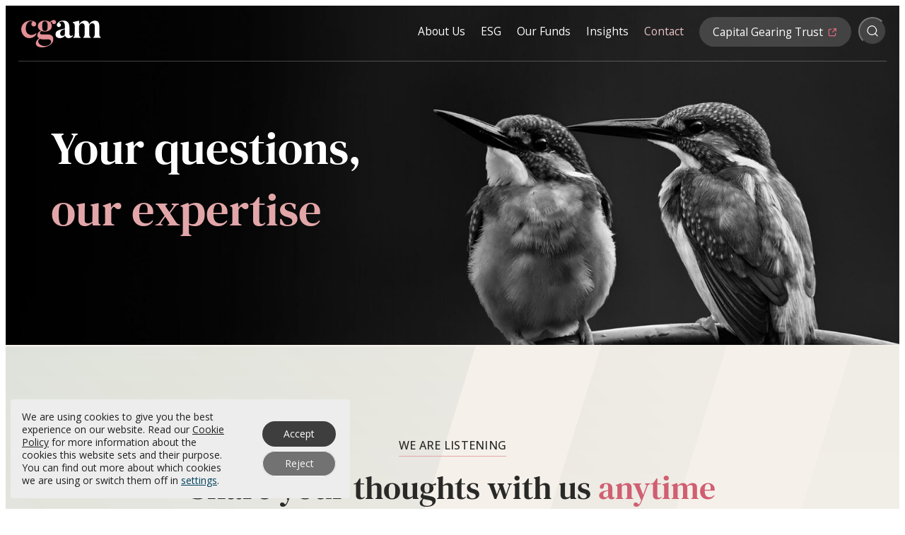

--- FILE ---
content_type: text/html; charset=UTF-8
request_url: https://www.cgasset.com/contact/
body_size: 25562
content:
<!DOCTYPE html><html lang="en-GB"><head><meta charset="UTF-8"> <script type="text/javascript">/*  */
var gform;gform||(document.addEventListener("gform_main_scripts_loaded",function(){gform.scriptsLoaded=!0}),document.addEventListener("gform/theme/scripts_loaded",function(){gform.themeScriptsLoaded=!0}),window.addEventListener("DOMContentLoaded",function(){gform.domLoaded=!0}),gform={domLoaded:!1,scriptsLoaded:!1,themeScriptsLoaded:!1,isFormEditor:()=>"function"==typeof InitializeEditor,callIfLoaded:function(o){return!(!gform.domLoaded||!gform.scriptsLoaded||!gform.themeScriptsLoaded&&!gform.isFormEditor()||(gform.isFormEditor()&&console.warn("The use of gform.initializeOnLoaded() is deprecated in the form editor context and will be removed in Gravity Forms 3.1."),o(),0))},initializeOnLoaded:function(o){gform.callIfLoaded(o)||(document.addEventListener("gform_main_scripts_loaded",()=>{gform.scriptsLoaded=!0,gform.callIfLoaded(o)}),document.addEventListener("gform/theme/scripts_loaded",()=>{gform.themeScriptsLoaded=!0,gform.callIfLoaded(o)}),window.addEventListener("DOMContentLoaded",()=>{gform.domLoaded=!0,gform.callIfLoaded(o)}))},hooks:{action:{},filter:{}},addAction:function(o,r,e,t){gform.addHook("action",o,r,e,t)},addFilter:function(o,r,e,t){gform.addHook("filter",o,r,e,t)},doAction:function(o){gform.doHook("action",o,arguments)},applyFilters:function(o){return gform.doHook("filter",o,arguments)},removeAction:function(o,r){gform.removeHook("action",o,r)},removeFilter:function(o,r,e){gform.removeHook("filter",o,r,e)},addHook:function(o,r,e,t,n){null==gform.hooks[o][r]&&(gform.hooks[o][r]=[]);var d=gform.hooks[o][r];null==n&&(n=r+"_"+d.length),gform.hooks[o][r].push({tag:n,callable:e,priority:t=null==t?10:t})},doHook:function(r,o,e){var t;if(e=Array.prototype.slice.call(e,1),null!=gform.hooks[r][o]&&((o=gform.hooks[r][o]).sort(function(o,r){return o.priority-r.priority}),o.forEach(function(o){"function"!=typeof(t=o.callable)&&(t=window[t]),"action"==r?t.apply(null,e):e[0]=t.apply(null,e)})),"filter"==r)return e[0]},removeHook:function(o,r,t,n){var e;null!=gform.hooks[o][r]&&(e=(e=gform.hooks[o][r]).filter(function(o,r,e){return!!(null!=n&&n!=o.tag||null!=t&&t!=o.priority)}),gform.hooks[o][r]=e)}});
/*  */</script> <meta name="viewport" content="width=device-width, initial-scale=1" /><meta name='robots' content='index, follow, max-image-preview:large, max-snippet:-1, max-video-preview:-1' /><title>Contact - CG Asset Management</title><meta name="description" content="Contact the team at CG Asset Management and let us know what you think! Your views are important to us and we&#039;ll respond where possible." ><link rel="canonical" href="https://www.cgasset.com/contact/" ><meta property="og:locale" content="en_GB" ><meta property="og:type" content="article" ><meta property="og:title" content="Contact - CG Asset Management" ><meta property="og:description" content="Contact the team at CG Asset Management and let us know what you think! Your views are important to us and we&#039;ll respond where possible." ><meta property="og:url" content="https://www.cgasset.com/contact/" ><meta property="og:site_name" content="CG Asset Management" ><meta property="article:modified_time" content="2025-11-26T12:09:25+00:00" ><meta property="og:image" content="https://wp-cgam-2025.s3.eu-west-2.amazonaws.com/media/2025/08/post-feat-11-no-border.jpg" ><meta name="twitter:card" content="summary_large_image" ><meta name="twitter:label1" content="Estimated reading time" ><meta name="twitter:data1" content="2 minutes" > <script type="application/ld+json" class="yoast-schema-graph">{"@context":"https://schema.org","@graph":[{"@type":"WebPage","@id":"https://www.cgasset.com/contact/","url":"https://www.cgasset.com/contact/","name":"Contact - CG Asset Management","isPartOf":{"@id":"https://www.cgasset.com/#website"},"primaryImageOfPage":{"@id":"https://www.cgasset.com/contact/#primaryimage"},"image":{"@id":"https://www.cgasset.com/contact/#primaryimage"},"thumbnailUrl":"https://cgasset.com/wp-content/uploads/2025/05/cta-investment-trust-1.jpg","datePublished":"2025-05-09T12:07:43+00:00","dateModified":"2025-11-26T12:09:25+00:00","description":"Contact the team at CG Asset Management and let us know what you think! Your views are important to us and we'll respond where possible.","inLanguage":"en-GB","potentialAction":[{"@type":"ReadAction","target":["https://www.cgasset.com/contact/"]}]},{"@type":"ImageObject","inLanguage":"en-GB","@id":"https://www.cgasset.com/contact/#primaryimage","url":"https://cgasset.com/wp-content/uploads/2025/05/cta-investment-trust-1.jpg","contentUrl":"https://cgasset.com/wp-content/uploads/2025/05/cta-investment-trust-1.jpg"},{"@type":"WebSite","@id":"https://www.cgasset.com/#website","url":"https://www.cgasset.com/","name":"Capital Gearing Asset Management","description":"Protecting your investment for the future","publisher":{"@id":"https://www.cgasset.com/#organization"},"potentialAction":[{"@type":"SearchAction","target":{"@type":"EntryPoint","urlTemplate":"https://www.cgasset.com/?s={search_term_string}"},"query-input":{"@type":"PropertyValueSpecification","valueRequired":true,"valueName":"search_term_string"}}],"inLanguage":"en-GB"},{"@type":"Organization","@id":"https://www.cgasset.com/#organization","name":"Capital Gearing Trust Plc","url":"https://www.cgasset.com/","logo":{"@type":"ImageObject","inLanguage":"en-GB","@id":"https://www.cgasset.com/#/schema/logo/image/","url":"https://wp-cgam-2025.s3.eu-west-2.amazonaws.com/media/2025/06/favicon-cgtrust.png","contentUrl":"https://wp-cgam-2025.s3.eu-west-2.amazonaws.com/media/2025/06/favicon-cgtrust.png","width":512,"height":512,"caption":"Capital Gearing Trust Plc"},"image":{"@id":"https://www.cgasset.com/#/schema/logo/image/"},"sameAs":["https://www.linkedin.com/company/cg-asset-management-limited/"]}]}</script> <link rel='dns-prefetch' href='//cdn.jsdelivr.net' ><link rel='dns-prefetch' href='//irtools.co.uk' ><link rel='dns-prefetch' href='//wp-cgam-2025.s3.eu-west-2.amazonaws.com' ><link rel='dns-prefetch' href='//fonts.googleapis.com' ><link rel='dns-prefetch' href='//fonts.gstatic.com' ><link rel='dns-prefetch' href='//f.vimeocdn.com' ><link rel='preconnect' href='https://irtools.co.uk' ><link rel='preconnect' href='https://wp-cgam-2025.s3.eu-west-2.amazonaws.com' ><link rel='preconnect' href='https://cdn.jsdelivr.net' ><link rel='preconnect' href='https://fonts.googleapis.com' ><link rel='preconnect' href='https://fonts.gstatic.com' ><link rel='preconnect' href='https://f.vimeocdn.com' ><link rel='stylesheet' id='wp-block-library-css' href='https://www.cgasset.com/wp-includes/css/dist/block-library/style.min.css'  media='all' ><link rel='stylesheet' id='block-tab-group-css-css' href='https://www.cgasset.com/wp-content/themes/lm8-cgam/modules/blocks/block-tab-group/block-tab-group.css'  media='all' ><link rel='stylesheet' id='block-tab-nav-css-css' href='https://www.cgasset.com/wp-content/themes/lm8-cgam/modules/blocks/block-tab-nav/block-tab-nav.css'  media='all' ><link rel='stylesheet' id='block-tab-panel-css-css' href='https://www.cgasset.com/wp-content/themes/lm8-cgam/modules/blocks/block-tab-panel/block-tab-panel.css'  media='all' ><link rel='stylesheet' id='core-styles-css' href='https://www.cgasset.com/wp-content/themes/lm8-cgam/scss/core-styles.css'  media='all' ><style id='global-styles-inline-css' >:root{--wp--preset--aspect-ratio--square: 1;--wp--preset--aspect-ratio--4-3: 4/3;--wp--preset--aspect-ratio--3-4: 3/4;--wp--preset--aspect-ratio--3-2: 3/2;--wp--preset--aspect-ratio--2-3: 2/3;--wp--preset--aspect-ratio--16-9: 16/9;--wp--preset--aspect-ratio--9-16: 9/16;--wp--preset--color--black: #000;--wp--preset--color--cyan-bluish-gray: #abb8c3;--wp--preset--color--white: #fff;--wp--preset--color--pale-pink: #f78da7;--wp--preset--color--vivid-red: #cf2e2e;--wp--preset--color--luminous-vivid-orange: #ff6900;--wp--preset--color--luminous-vivid-amber: #fcb900;--wp--preset--color--light-green-cyan: #7bdcb5;--wp--preset--color--vivid-green-cyan: #00d084;--wp--preset--color--pale-cyan-blue: #8ed1fc;--wp--preset--color--vivid-cyan-blue: #0693e3;--wp--preset--color--vivid-purple: #9b51e0;--wp--preset--color--coal: #292927;--wp--preset--color--primary: #3E3E3E;--wp--preset--color--navy: #01415D;--wp--preset--color--pine: #014A3F;--wp--preset--color--sage: #92A097;--wp--preset--color--rose: #DB3553;--wp--preset--color--secondary: #DF687B;--wp--preset--color--petal: #E3A7AA;--wp--preset--color--ballet: #F3DBDB;--wp--preset--color--linen: #F4EFE7;--wp--preset--color--mist: #eaedea;--wp--preset--color--bg-beige: #f5f1ea;--wp--preset--color--lightgrey: #EDEDED;--wp--preset--color--offwhite: #fafafa;--wp--preset--gradient--vivid-cyan-blue-to-vivid-purple: linear-gradient(135deg,rgb(6,147,227) 0%,rgb(155,81,224) 100%);--wp--preset--gradient--light-green-cyan-to-vivid-green-cyan: linear-gradient(135deg,rgb(122,220,180) 0%,rgb(0,208,130) 100%);--wp--preset--gradient--luminous-vivid-amber-to-luminous-vivid-orange: linear-gradient(135deg,rgb(252,185,0) 0%,rgb(255,105,0) 100%);--wp--preset--gradient--luminous-vivid-orange-to-vivid-red: linear-gradient(135deg,rgb(255,105,0) 0%,rgb(207,46,46) 100%);--wp--preset--gradient--very-light-gray-to-cyan-bluish-gray: linear-gradient(135deg,rgb(238,238,238) 0%,rgb(169,184,195) 100%);--wp--preset--gradient--cool-to-warm-spectrum: linear-gradient(135deg,rgb(74,234,220) 0%,rgb(151,120,209) 20%,rgb(207,42,186) 40%,rgb(238,44,130) 60%,rgb(251,105,98) 80%,rgb(254,248,76) 100%);--wp--preset--gradient--blush-light-purple: linear-gradient(135deg,rgb(255,206,236) 0%,rgb(152,150,240) 100%);--wp--preset--gradient--blush-bordeaux: linear-gradient(135deg,rgb(254,205,165) 0%,rgb(254,45,45) 50%,rgb(107,0,62) 100%);--wp--preset--gradient--luminous-dusk: linear-gradient(135deg,rgb(255,203,112) 0%,rgb(199,81,192) 50%,rgb(65,88,208) 100%);--wp--preset--gradient--pale-ocean: linear-gradient(135deg,rgb(255,245,203) 0%,rgb(182,227,212) 50%,rgb(51,167,181) 100%);--wp--preset--gradient--electric-grass: linear-gradient(135deg,rgb(202,248,128) 0%,rgb(113,206,126) 100%);--wp--preset--gradient--midnight: linear-gradient(135deg,rgb(2,3,129) 0%,rgb(40,116,252) 100%);--wp--preset--gradient--sand-light: linear-gradient(123deg, #F4EFE7 13.97%, rgba(244, 239, 231, 0.30) 83.34%);;--wp--preset--gradient--blue-navy-light: linear-gradient(111deg, #f4f6f8 10%, #cfd5d9 90%);;--wp--preset--font-size--small: 13px;--wp--preset--font-size--medium: 20px;--wp--preset--font-size--large: 36px;--wp--preset--font-size--x-large: 42px;--wp--preset--font-size--font-14: 1.4rem;--wp--preset--font-size--font-15: clamp(1.45rem, 1.437rem + 0.07vw, 1.5rem);--wp--preset--font-size--font-16: clamp(1.55rem, 1.536rem + 0.08vw, 1.6rem);--wp--preset--font-size--font-17: clamp(1.65rem, 1.636rem + 0.08vw, 1.7rem);--wp--preset--font-size--font-18: clamp(1.7rem, 1.671rem + 0.161vw, 1.8rem);--wp--preset--font-size--font-20: clamp(1.85rem, 1.804rem + 0.245vw, 2rem);--wp--preset--font-size--font-22: clamp(1.9rem, 1.814rem + 0.429vw, 2.2rem);--wp--preset--font-size--font-24: clamp(2rem, 1.886rem + 0.643vw, 2.4rem);--wp--preset--font-size--font-26: clamp(2.1rem, 1.945rem + 0.818vw, 2.6rem);--wp--preset--font-size--font-28: clamp(2.2rem, 2.042rem + 0.842vw, 2.8rem);--wp--preset--font-size--font-32: clamp(2.4rem, 2.153rem + 1.309vw, 3.2rem);--wp--preset--font-size--font-34: clamp(2.5rem, 2.222rem + 1.473vw, 3.4rem);--wp--preset--font-size--font-38: clamp(2.6rem, 2.229rem + 1.964vw, 3.8rem);--wp--preset--font-size--font-42: clamp(2.4rem, 1.886rem + 2.893vw, 4.2rem);--wp--preset--font-size--font-46: clamp(2.7rem, 2.113rem + 3.109vw, 4.6rem);--wp--preset--font-size--font-65: clamp(3.2rem, 2.318rem + 5.727vw, 6.5rem);--wp--preset--font-size--font-70: clamp(3.5rem, 2.418rem + 5.727vw, 7rem);--wp--preset--font-size--font-80: clamp(3.8rem, 2.502rem + 6.873vw, 8rem);--wp--preset--font-family--system: system-ui, 'Segoe UI', 'Roboto', 'Helvetica', 'Arial', sans-serif, 'Apple Color Emoji', 'Segoe UI Emoji', 'Segoe UI Symbol';--wp--preset--font-family--primary: 'Open Sans', sans-serif;--wp--preset--font-family--secondary: 'DM Serif Text', serif;--wp--preset--spacing--20: 0.44rem;--wp--preset--spacing--30: 0.67rem;--wp--preset--spacing--40: 1rem;--wp--preset--spacing--50: 1.5rem;--wp--preset--spacing--60: 2.25rem;--wp--preset--spacing--70: 3.38rem;--wp--preset--spacing--80: 5.06rem;--wp--preset--spacing--small: clamp(1rem, 0.714rem + 1.429vw, 2rem);--wp--preset--spacing--normal: clamp(2.5rem, 2.357rem + 0.804vw, 3rem);--wp--preset--spacing--m: clamp(3rem, 2.073rem + 4.909vw, 6rem);--wp--preset--spacing--l: clamp(4rem, 2.145rem + 9.818vw, 10rem);--wp--preset--spacing--xl: clamp(5rem, 2.836rem + 11.455vw, 12rem);--wp--preset--spacing--contentgap: 5vw;--wp--preset--shadow--natural: 6px 6px 9px rgba(0, 0, 0, 0.2);--wp--preset--shadow--deep: 12px 12px 50px rgba(0, 0, 0, 0.4);--wp--preset--shadow--sharp: 6px 6px 0px rgba(0, 0, 0, 0.2);--wp--preset--shadow--outlined: 6px 6px 0px -3px rgb(255, 255, 255), 6px 6px rgb(0, 0, 0);--wp--preset--shadow--crisp: 6px 6px 0px rgb(0, 0, 0);}:root { --wp--style--global--content-size: 1300px;--wp--style--global--wide-size: 1440px; }:where(body) { margin: 0; }.wp-site-blocks { padding-top: var(--wp--style--root--padding-top); padding-bottom: var(--wp--style--root--padding-bottom); }.has-global-padding { padding-right: var(--wp--style--root--padding-right); padding-left: var(--wp--style--root--padding-left); }.has-global-padding > .alignfull { margin-right: calc(var(--wp--style--root--padding-right) * -1); margin-left: calc(var(--wp--style--root--padding-left) * -1); }.has-global-padding :where(:not(.alignfull.is-layout-flow) > .has-global-padding:not(.wp-block-block, .alignfull)) { padding-right: 0; padding-left: 0; }.has-global-padding :where(:not(.alignfull.is-layout-flow) > .has-global-padding:not(.wp-block-block, .alignfull)) > .alignfull { margin-left: 0; margin-right: 0; }.wp-site-blocks > .alignleft { float: left; margin-right: 2em; }.wp-site-blocks > .alignright { float: right; margin-left: 2em; }.wp-site-blocks > .aligncenter { justify-content: center; margin-left: auto; margin-right: auto; }:where(.wp-site-blocks) > * { margin-block-start: 24px; margin-block-end: 0; }:where(.wp-site-blocks) > :first-child { margin-block-start: 0; }:where(.wp-site-blocks) > :last-child { margin-block-end: 0; }:root { --wp--style--block-gap: 24px; }:root :where(.is-layout-flow) > :first-child{margin-block-start: 0;}:root :where(.is-layout-flow) > :last-child{margin-block-end: 0;}:root :where(.is-layout-flow) > *{margin-block-start: 24px;margin-block-end: 0;}:root :where(.is-layout-constrained) > :first-child{margin-block-start: 0;}:root :where(.is-layout-constrained) > :last-child{margin-block-end: 0;}:root :where(.is-layout-constrained) > *{margin-block-start: 24px;margin-block-end: 0;}:root :where(.is-layout-flex){gap: 24px;}:root :where(.is-layout-grid){gap: 24px;}.is-layout-flow > .alignleft{float: left;margin-inline-start: 0;margin-inline-end: 2em;}.is-layout-flow > .alignright{float: right;margin-inline-start: 2em;margin-inline-end: 0;}.is-layout-flow > .aligncenter{margin-left: auto !important;margin-right: auto !important;}.is-layout-constrained > .alignleft{float: left;margin-inline-start: 0;margin-inline-end: 2em;}.is-layout-constrained > .alignright{float: right;margin-inline-start: 2em;margin-inline-end: 0;}.is-layout-constrained > .aligncenter{margin-left: auto !important;margin-right: auto !important;}.is-layout-constrained > :where(:not(.alignleft):not(.alignright):not(.alignfull)){max-width: var(--wp--style--global--content-size);margin-left: auto !important;margin-right: auto !important;}.is-layout-constrained > .alignwide{max-width: var(--wp--style--global--wide-size);}body .is-layout-flex{display: flex;}.is-layout-flex{flex-wrap: wrap;align-items: center;}.is-layout-flex > :is(*, div){margin: 0;}body .is-layout-grid{display: grid;}.is-layout-grid > :is(*, div){margin: 0;}body{background-color: var(--wp--preset--color--white);color: var(--wp--preset--color--primary);font-family: var(--wp--preset--font-family--primary);font-size: var(--wp--preset--font-size--font-17);line-height: 1.6;--wp--style--root--padding-top: 0px;--wp--style--root--padding-right: var(--wp--preset--spacing--contentgap);--wp--style--root--padding-bottom: 0px;--wp--style--root--padding-left: var(--wp--preset--spacing--contentgap);}a:where(:not(.wp-element-button)){color: var(--wp--preset--color--lagoon);text-decoration: underline;}:root :where(a:where(:not(.wp-element-button)):hover){color: var(--wp--preset--color--0F1217);}h1{color: var(--wp--preset--color--coal);font-family: var(--wp--preset--font-family--secondary);font-size: var(--wp--preset--font-size--font-70);font-weight: 400;line-height: 1.15;margin-bottom: .5ch;text-transform: none;}h2{color: var(--wp--preset--color--coal);font-family: var(--wp--preset--font-family--secondary);font-size: var(--wp--preset--font-size--font-46);font-weight: 400;line-height: 1.15;margin-bottom: 1.15ch;text-transform: none;}h3{color: var(--wp--preset--color--coal);font-family: var(--wp--preset--font-family--secondary);font-size: var(--wp--preset--font-size--font-42);font-weight: 400;line-height: 1.25;margin-bottom: 1.15ch;text-transform: none;}h4{color: var(--wp--preset--color--coal);font-family: var(--wp--preset--font-family--secondary);font-size: var(--wp--preset--font-size--font-38);font-weight: 400;line-height: 1.25;margin-bottom: 1.15ch;text-transform: none;}h5{color: var(--wp--preset--color--coal);font-family: var(--wp--preset--font-family--secondary);font-size: var(--wp--preset--font-size--font-32);font-weight: 400;line-height: 1.35;margin-bottom: 1.5ch;text-transform: none;}h6{color: var(--wp--preset--color--coal);font-family: var(--wp--preset--font-family--primary);font-size: var(--wp--preset--font-size--font-20);font-weight: 500;line-height: 1.05;margin-bottom: 1.5ch;text-transform: none;}:root :where(.wp-element-button, .wp-block-button__link){background-color: #32373c;border-width: 0;color: #fff;font-family: inherit;font-size: inherit;font-style: inherit;font-weight: inherit;letter-spacing: inherit;line-height: inherit;padding-top: calc(0.667em + 2px);padding-right: calc(1.333em + 2px);padding-bottom: calc(0.667em + 2px);padding-left: calc(1.333em + 2px);text-decoration: none;text-transform: inherit;}:root :where(.wp-element-button:hover, .wp-block-button__link:hover){border-color: transparent;}.has-black-color{color: var(--wp--preset--color--black) !important;}.has-cyan-bluish-gray-color{color: var(--wp--preset--color--cyan-bluish-gray) !important;}.has-white-color{color: var(--wp--preset--color--white) !important;}.has-pale-pink-color{color: var(--wp--preset--color--pale-pink) !important;}.has-vivid-red-color{color: var(--wp--preset--color--vivid-red) !important;}.has-luminous-vivid-orange-color{color: var(--wp--preset--color--luminous-vivid-orange) !important;}.has-luminous-vivid-amber-color{color: var(--wp--preset--color--luminous-vivid-amber) !important;}.has-light-green-cyan-color{color: var(--wp--preset--color--light-green-cyan) !important;}.has-vivid-green-cyan-color{color: var(--wp--preset--color--vivid-green-cyan) !important;}.has-pale-cyan-blue-color{color: var(--wp--preset--color--pale-cyan-blue) !important;}.has-vivid-cyan-blue-color{color: var(--wp--preset--color--vivid-cyan-blue) !important;}.has-vivid-purple-color{color: var(--wp--preset--color--vivid-purple) !important;}.has-coal-color{color: var(--wp--preset--color--coal) !important;}.has-primary-color{color: var(--wp--preset--color--primary) !important;}.has-navy-color{color: var(--wp--preset--color--navy) !important;}.has-pine-color{color: var(--wp--preset--color--pine) !important;}.has-sage-color{color: var(--wp--preset--color--sage) !important;}.has-rose-color{color: var(--wp--preset--color--rose) !important;}.has-secondary-color{color: var(--wp--preset--color--secondary) !important;}.has-petal-color{color: var(--wp--preset--color--petal) !important;}.has-ballet-color{color: var(--wp--preset--color--ballet) !important;}.has-linen-color{color: var(--wp--preset--color--linen) !important;}.has-mist-color{color: var(--wp--preset--color--mist) !important;}.has-bg-beige-color{color: var(--wp--preset--color--bg-beige) !important;}.has-lightgrey-color{color: var(--wp--preset--color--lightgrey) !important;}.has-offwhite-color{color: var(--wp--preset--color--offwhite) !important;}.has-black-background-color{background-color: var(--wp--preset--color--black) !important;}.has-cyan-bluish-gray-background-color{background-color: var(--wp--preset--color--cyan-bluish-gray) !important;}.has-white-background-color{background-color: var(--wp--preset--color--white) !important;}.has-pale-pink-background-color{background-color: var(--wp--preset--color--pale-pink) !important;}.has-vivid-red-background-color{background-color: var(--wp--preset--color--vivid-red) !important;}.has-luminous-vivid-orange-background-color{background-color: var(--wp--preset--color--luminous-vivid-orange) !important;}.has-luminous-vivid-amber-background-color{background-color: var(--wp--preset--color--luminous-vivid-amber) !important;}.has-light-green-cyan-background-color{background-color: var(--wp--preset--color--light-green-cyan) !important;}.has-vivid-green-cyan-background-color{background-color: var(--wp--preset--color--vivid-green-cyan) !important;}.has-pale-cyan-blue-background-color{background-color: var(--wp--preset--color--pale-cyan-blue) !important;}.has-vivid-cyan-blue-background-color{background-color: var(--wp--preset--color--vivid-cyan-blue) !important;}.has-vivid-purple-background-color{background-color: var(--wp--preset--color--vivid-purple) !important;}.has-coal-background-color{background-color: var(--wp--preset--color--coal) !important;}.has-primary-background-color{background-color: var(--wp--preset--color--primary) !important;}.has-navy-background-color{background-color: var(--wp--preset--color--navy) !important;}.has-pine-background-color{background-color: var(--wp--preset--color--pine) !important;}.has-sage-background-color{background-color: var(--wp--preset--color--sage) !important;}.has-rose-background-color{background-color: var(--wp--preset--color--rose) !important;}.has-secondary-background-color{background-color: var(--wp--preset--color--secondary) !important;}.has-petal-background-color{background-color: var(--wp--preset--color--petal) !important;}.has-ballet-background-color{background-color: var(--wp--preset--color--ballet) !important;}.has-linen-background-color{background-color: var(--wp--preset--color--linen) !important;}.has-mist-background-color{background-color: var(--wp--preset--color--mist) !important;}.has-bg-beige-background-color{background-color: var(--wp--preset--color--bg-beige) !important;}.has-lightgrey-background-color{background-color: var(--wp--preset--color--lightgrey) !important;}.has-offwhite-background-color{background-color: var(--wp--preset--color--offwhite) !important;}.has-black-border-color{border-color: var(--wp--preset--color--black) !important;}.has-cyan-bluish-gray-border-color{border-color: var(--wp--preset--color--cyan-bluish-gray) !important;}.has-white-border-color{border-color: var(--wp--preset--color--white) !important;}.has-pale-pink-border-color{border-color: var(--wp--preset--color--pale-pink) !important;}.has-vivid-red-border-color{border-color: var(--wp--preset--color--vivid-red) !important;}.has-luminous-vivid-orange-border-color{border-color: var(--wp--preset--color--luminous-vivid-orange) !important;}.has-luminous-vivid-amber-border-color{border-color: var(--wp--preset--color--luminous-vivid-amber) !important;}.has-light-green-cyan-border-color{border-color: var(--wp--preset--color--light-green-cyan) !important;}.has-vivid-green-cyan-border-color{border-color: var(--wp--preset--color--vivid-green-cyan) !important;}.has-pale-cyan-blue-border-color{border-color: var(--wp--preset--color--pale-cyan-blue) !important;}.has-vivid-cyan-blue-border-color{border-color: var(--wp--preset--color--vivid-cyan-blue) !important;}.has-vivid-purple-border-color{border-color: var(--wp--preset--color--vivid-purple) !important;}.has-coal-border-color{border-color: var(--wp--preset--color--coal) !important;}.has-primary-border-color{border-color: var(--wp--preset--color--primary) !important;}.has-navy-border-color{border-color: var(--wp--preset--color--navy) !important;}.has-pine-border-color{border-color: var(--wp--preset--color--pine) !important;}.has-sage-border-color{border-color: var(--wp--preset--color--sage) !important;}.has-rose-border-color{border-color: var(--wp--preset--color--rose) !important;}.has-secondary-border-color{border-color: var(--wp--preset--color--secondary) !important;}.has-petal-border-color{border-color: var(--wp--preset--color--petal) !important;}.has-ballet-border-color{border-color: var(--wp--preset--color--ballet) !important;}.has-linen-border-color{border-color: var(--wp--preset--color--linen) !important;}.has-mist-border-color{border-color: var(--wp--preset--color--mist) !important;}.has-bg-beige-border-color{border-color: var(--wp--preset--color--bg-beige) !important;}.has-lightgrey-border-color{border-color: var(--wp--preset--color--lightgrey) !important;}.has-offwhite-border-color{border-color: var(--wp--preset--color--offwhite) !important;}.has-vivid-cyan-blue-to-vivid-purple-gradient-background{background: var(--wp--preset--gradient--vivid-cyan-blue-to-vivid-purple) !important;}.has-light-green-cyan-to-vivid-green-cyan-gradient-background{background: var(--wp--preset--gradient--light-green-cyan-to-vivid-green-cyan) !important;}.has-luminous-vivid-amber-to-luminous-vivid-orange-gradient-background{background: var(--wp--preset--gradient--luminous-vivid-amber-to-luminous-vivid-orange) !important;}.has-luminous-vivid-orange-to-vivid-red-gradient-background{background: var(--wp--preset--gradient--luminous-vivid-orange-to-vivid-red) !important;}.has-very-light-gray-to-cyan-bluish-gray-gradient-background{background: var(--wp--preset--gradient--very-light-gray-to-cyan-bluish-gray) !important;}.has-cool-to-warm-spectrum-gradient-background{background: var(--wp--preset--gradient--cool-to-warm-spectrum) !important;}.has-blush-light-purple-gradient-background{background: var(--wp--preset--gradient--blush-light-purple) !important;}.has-blush-bordeaux-gradient-background{background: var(--wp--preset--gradient--blush-bordeaux) !important;}.has-luminous-dusk-gradient-background{background: var(--wp--preset--gradient--luminous-dusk) !important;}.has-pale-ocean-gradient-background{background: var(--wp--preset--gradient--pale-ocean) !important;}.has-electric-grass-gradient-background{background: var(--wp--preset--gradient--electric-grass) !important;}.has-midnight-gradient-background{background: var(--wp--preset--gradient--midnight) !important;}.has-sand-light-gradient-background{background: var(--wp--preset--gradient--sand-light) !important;}.has-blue-navy-light-gradient-background{background: var(--wp--preset--gradient--blue-navy-light) !important;}.has-small-font-size{font-size: var(--wp--preset--font-size--small) !important;}.has-medium-font-size{font-size: var(--wp--preset--font-size--medium) !important;}.has-large-font-size{font-size: var(--wp--preset--font-size--large) !important;}.has-x-large-font-size{font-size: var(--wp--preset--font-size--x-large) !important;}.has-font-14-font-size{font-size: var(--wp--preset--font-size--font-14) !important;}.has-font-15-font-size{font-size: var(--wp--preset--font-size--font-15) !important;}.has-font-16-font-size{font-size: var(--wp--preset--font-size--font-16) !important;}.has-font-17-font-size{font-size: var(--wp--preset--font-size--font-17) !important;}.has-font-18-font-size{font-size: var(--wp--preset--font-size--font-18) !important;}.has-font-20-font-size{font-size: var(--wp--preset--font-size--font-20) !important;}.has-font-22-font-size{font-size: var(--wp--preset--font-size--font-22) !important;}.has-font-24-font-size{font-size: var(--wp--preset--font-size--font-24) !important;}.has-font-26-font-size{font-size: var(--wp--preset--font-size--font-26) !important;}.has-font-28-font-size{font-size: var(--wp--preset--font-size--font-28) !important;}.has-font-32-font-size{font-size: var(--wp--preset--font-size--font-32) !important;}.has-font-34-font-size{font-size: var(--wp--preset--font-size--font-34) !important;}.has-font-38-font-size{font-size: var(--wp--preset--font-size--font-38) !important;}.has-font-42-font-size{font-size: var(--wp--preset--font-size--font-42) !important;}.has-font-46-font-size{font-size: var(--wp--preset--font-size--font-46) !important;}.has-font-65-font-size{font-size: var(--wp--preset--font-size--font-65) !important;}.has-font-70-font-size{font-size: var(--wp--preset--font-size--font-70) !important;}.has-font-80-font-size{font-size: var(--wp--preset--font-size--font-80) !important;}.has-system-font-family{font-family: var(--wp--preset--font-family--system) !important;}.has-primary-font-family{font-family: var(--wp--preset--font-family--primary) !important;}.has-secondary-font-family{font-family: var(--wp--preset--font-family--secondary) !important;}
:root :where(.wp-block-button .wp-block-button__link){background-color: var(--wp--preset--color--linen);border-radius: 5rem;border-color: var( --wp--preset--color--linen);border-width: 1px;border-style: solid;color: var(--wp--preset--color--coal);font-family: var(--wp--preset--font-family--primary);font-size: var(--wp--preset--font-size--font-16);font-weight: 500;line-height: 1.05;padding-top: 1.4ch;padding-right: 2rem;padding-bottom: 1.4ch;padding-left: 2rem;}
:root :where(.wp-block-columns-is-layout-flow) > :first-child{margin-block-start: 0;}:root :where(.wp-block-columns-is-layout-flow) > :last-child{margin-block-end: 0;}:root :where(.wp-block-columns-is-layout-flow) > *{margin-block-start: var(--wp--preset--spacing--normal);margin-block-end: 0;}:root :where(.wp-block-columns-is-layout-constrained) > :first-child{margin-block-start: 0;}:root :where(.wp-block-columns-is-layout-constrained) > :last-child{margin-block-end: 0;}:root :where(.wp-block-columns-is-layout-constrained) > *{margin-block-start: var(--wp--preset--spacing--normal);margin-block-end: 0;}:root :where(.wp-block-columns-is-layout-flex){gap: var(--wp--preset--spacing--normal);}:root :where(.wp-block-columns-is-layout-grid){gap: var(--wp--preset--spacing--normal);}
:root :where(.wp-block-pullquote){font-size: 1.5em;line-height: 1.6;}
:root :where(.wp-block-site-title){font-family: var(--wp--preset--font-family--primary);font-size: var(--wp--preset--font-size--font-34);font-weight: 400;line-height: 1.4;}
:root :where(.wp-block-post-title){color: var(--wp--preset--color--pine);font-family: var(--wp--preset--font-family--secondary);font-size: var(--wp--preset--font-size--font-34);font-weight: 400;line-height: 1.4;text-transform: none;}
:root :where(.wp-block-group){padding-top: var(--wp--preset--spacing--xl);padding-bottom: var(--wp--preset--spacing--xl);}
:root :where(p){font-weight: 400;line-height: 1.7;}
:root :where(.wp-block-list){font-weight: 400;line-height: 1.7;}
/*# sourceURL=global-styles-inline-css */</style><link rel='stylesheet' id='theme-styles-css' href='https://www.cgasset.com/wp-content/themes/lm8-cgam/scss/theme-styles.css'  media='all' ><link rel='stylesheet' id='swiper-css' href='https://www.cgasset.com/wp-content/themes/lm8-cgam/assets/packages/swiper/swiper-bundle.min.css'  media='all' ><link rel='stylesheet' id='glightbox-css' href='https://cdn.jsdelivr.net/npm/glightbox/dist/css/glightbox.min.css'  media='all' ><link rel='stylesheet' id='moove_gdpr_frontend-css' href='https://www.cgasset.com/wp-content/plugins/gdpr-cookie-compliance/dist/styles/gdpr-main-nf.css'  media='all' ><style id='moove_gdpr_frontend-inline-css' >#moove_gdpr_cookie_info_bar .moove-gdpr-info-bar-container .moove-gdpr-info-bar-content a.mgbutton.moove-gdpr-infobar-reject-btn, 
				#moove_gdpr_cookie_info_bar .moove-gdpr-info-bar-container .moove-gdpr-info-bar-content button.mgbutton.moove-gdpr-infobar-reject-btn {
					background-color: transparent;
					box-shadow: inset 0 0 0 1px currentColor;
					opacity: .7;
					color: #202020;
				}

				#moove_gdpr_cookie_info_bar .moove-gdpr-info-bar-container .moove-gdpr-info-bar-content a.mgbutton.moove-gdpr-infobar-reject-btn:hover, 
				#moove_gdpr_cookie_info_bar .moove-gdpr-info-bar-container .moove-gdpr-info-bar-content button.mgbutton.moove-gdpr-infobar-reject-btn:hover {
					background-color: #202020;
					box-shadow: none;
					color: #fff;
					opacity: 1;
				}

				#moove_gdpr_cookie_info_bar:not(.gdpr-full-screen-infobar).moove-gdpr-dark-scheme .moove-gdpr-info-bar-container .moove-gdpr-info-bar-content a.mgbutton.moove-gdpr-infobar-reject-btn, #moove_gdpr_cookie_info_bar:not(.gdpr-full-screen-infobar).moove-gdpr-dark-scheme .moove-gdpr-info-bar-container .moove-gdpr-info-bar-content button.mgbutton.moove-gdpr-infobar-reject-btn {
					background-color: transparent;
					box-shadow: inset 0 0 0 1px currentColor;
					opacity: .7;
					color: #fff;
				}

				#moove_gdpr_cookie_info_bar:not(.gdpr-full-screen-infobar).moove-gdpr-dark-scheme .moove-gdpr-info-bar-container .moove-gdpr-info-bar-content a.mgbutton.moove-gdpr-infobar-reject-btn:hover, #moove_gdpr_cookie_info_bar:not(.gdpr-full-screen-infobar).moove-gdpr-dark-scheme .moove-gdpr-info-bar-container .moove-gdpr-info-bar-content button.mgbutton.moove-gdpr-infobar-reject-btn:hover {
					box-shadow: none;
					opacity: 1;
					color: #202020;
					background-color: #fff;
				}
							#moove_gdpr_cookie_modal .moove-gdpr-modal-content .moove-gdpr-tab-main h3.tab-title, 
				#moove_gdpr_cookie_modal .moove-gdpr-modal-content .moove-gdpr-tab-main span.tab-title,
				#moove_gdpr_cookie_modal .moove-gdpr-modal-content .moove-gdpr-modal-left-content #moove-gdpr-menu li a, 
				#moove_gdpr_cookie_modal .moove-gdpr-modal-content .moove-gdpr-modal-left-content #moove-gdpr-menu li button,
				#moove_gdpr_cookie_modal .moove-gdpr-modal-content .moove-gdpr-modal-left-content .moove-gdpr-branding-cnt a,
				#moove_gdpr_cookie_modal .moove-gdpr-modal-content .moove-gdpr-modal-footer-content .moove-gdpr-button-holder a.mgbutton, 
				#moove_gdpr_cookie_modal .moove-gdpr-modal-content .moove-gdpr-modal-footer-content .moove-gdpr-button-holder button.mgbutton,
				#moove_gdpr_cookie_modal .cookie-switch .cookie-slider:after, 
				#moove_gdpr_cookie_modal .cookie-switch .slider:after, 
				#moove_gdpr_cookie_modal .switch .cookie-slider:after, 
				#moove_gdpr_cookie_modal .switch .slider:after,
				#moove_gdpr_cookie_info_bar .moove-gdpr-info-bar-container .moove-gdpr-info-bar-content p, 
				#moove_gdpr_cookie_info_bar .moove-gdpr-info-bar-container .moove-gdpr-info-bar-content p a,
				#moove_gdpr_cookie_info_bar .moove-gdpr-info-bar-container .moove-gdpr-info-bar-content a.mgbutton, 
				#moove_gdpr_cookie_info_bar .moove-gdpr-info-bar-container .moove-gdpr-info-bar-content button.mgbutton,
				#moove_gdpr_cookie_modal .moove-gdpr-modal-content .moove-gdpr-tab-main .moove-gdpr-tab-main-content h1, 
				#moove_gdpr_cookie_modal .moove-gdpr-modal-content .moove-gdpr-tab-main .moove-gdpr-tab-main-content h2, 
				#moove_gdpr_cookie_modal .moove-gdpr-modal-content .moove-gdpr-tab-main .moove-gdpr-tab-main-content h3, 
				#moove_gdpr_cookie_modal .moove-gdpr-modal-content .moove-gdpr-tab-main .moove-gdpr-tab-main-content h4, 
				#moove_gdpr_cookie_modal .moove-gdpr-modal-content .moove-gdpr-tab-main .moove-gdpr-tab-main-content h5, 
				#moove_gdpr_cookie_modal .moove-gdpr-modal-content .moove-gdpr-tab-main .moove-gdpr-tab-main-content h6,
				#moove_gdpr_cookie_modal .moove-gdpr-modal-content.moove_gdpr_modal_theme_v2 .moove-gdpr-modal-title .tab-title,
				#moove_gdpr_cookie_modal .moove-gdpr-modal-content.moove_gdpr_modal_theme_v2 .moove-gdpr-tab-main h3.tab-title, 
				#moove_gdpr_cookie_modal .moove-gdpr-modal-content.moove_gdpr_modal_theme_v2 .moove-gdpr-tab-main span.tab-title,
				#moove_gdpr_cookie_modal .moove-gdpr-modal-content.moove_gdpr_modal_theme_v2 .moove-gdpr-branding-cnt a {
					font-weight: inherit				}
			#moove_gdpr_cookie_modal,#moove_gdpr_cookie_info_bar,.gdpr_cookie_settings_shortcode_content{font-family:inherit}#moove_gdpr_save_popup_settings_button{background-color:#373737;color:#fff}#moove_gdpr_save_popup_settings_button:hover{background-color:#000}#moove_gdpr_cookie_info_bar .moove-gdpr-info-bar-container .moove-gdpr-info-bar-content a.mgbutton,#moove_gdpr_cookie_info_bar .moove-gdpr-info-bar-container .moove-gdpr-info-bar-content button.mgbutton{background-color:#01415d}#moove_gdpr_cookie_modal .moove-gdpr-modal-content .moove-gdpr-modal-footer-content .moove-gdpr-button-holder a.mgbutton,#moove_gdpr_cookie_modal .moove-gdpr-modal-content .moove-gdpr-modal-footer-content .moove-gdpr-button-holder button.mgbutton,.gdpr_cookie_settings_shortcode_content .gdpr-shr-button.button-green{background-color:#01415d;border-color:#01415d}#moove_gdpr_cookie_modal .moove-gdpr-modal-content .moove-gdpr-modal-footer-content .moove-gdpr-button-holder a.mgbutton:hover,#moove_gdpr_cookie_modal .moove-gdpr-modal-content .moove-gdpr-modal-footer-content .moove-gdpr-button-holder button.mgbutton:hover,.gdpr_cookie_settings_shortcode_content .gdpr-shr-button.button-green:hover{background-color:#fff;color:#01415d}#moove_gdpr_cookie_modal .moove-gdpr-modal-content .moove-gdpr-modal-close i,#moove_gdpr_cookie_modal .moove-gdpr-modal-content .moove-gdpr-modal-close span.gdpr-icon{background-color:#01415d;border:1px solid #01415d}#moove_gdpr_cookie_info_bar span.moove-gdpr-infobar-allow-all.focus-g,#moove_gdpr_cookie_info_bar span.moove-gdpr-infobar-allow-all:focus,#moove_gdpr_cookie_info_bar button.moove-gdpr-infobar-allow-all.focus-g,#moove_gdpr_cookie_info_bar button.moove-gdpr-infobar-allow-all:focus,#moove_gdpr_cookie_info_bar span.moove-gdpr-infobar-reject-btn.focus-g,#moove_gdpr_cookie_info_bar span.moove-gdpr-infobar-reject-btn:focus,#moove_gdpr_cookie_info_bar button.moove-gdpr-infobar-reject-btn.focus-g,#moove_gdpr_cookie_info_bar button.moove-gdpr-infobar-reject-btn:focus,#moove_gdpr_cookie_info_bar span.change-settings-button.focus-g,#moove_gdpr_cookie_info_bar span.change-settings-button:focus,#moove_gdpr_cookie_info_bar button.change-settings-button.focus-g,#moove_gdpr_cookie_info_bar button.change-settings-button:focus{-webkit-box-shadow:0 0 1px 3px #01415d;-moz-box-shadow:0 0 1px 3px #01415d;box-shadow:0 0 1px 3px #01415d}#moove_gdpr_cookie_modal .moove-gdpr-modal-content .moove-gdpr-modal-close i:hover,#moove_gdpr_cookie_modal .moove-gdpr-modal-content .moove-gdpr-modal-close span.gdpr-icon:hover,#moove_gdpr_cookie_info_bar span[data-href]>u.change-settings-button{color:#01415d}#moove_gdpr_cookie_modal .moove-gdpr-modal-content .moove-gdpr-modal-left-content #moove-gdpr-menu li.menu-item-selected a span.gdpr-icon,#moove_gdpr_cookie_modal .moove-gdpr-modal-content .moove-gdpr-modal-left-content #moove-gdpr-menu li.menu-item-selected button span.gdpr-icon{color:inherit}#moove_gdpr_cookie_modal .moove-gdpr-modal-content .moove-gdpr-modal-left-content #moove-gdpr-menu li a span.gdpr-icon,#moove_gdpr_cookie_modal .moove-gdpr-modal-content .moove-gdpr-modal-left-content #moove-gdpr-menu li button span.gdpr-icon{color:inherit}#moove_gdpr_cookie_modal .gdpr-acc-link{line-height:0;font-size:0;color:transparent;position:absolute}#moove_gdpr_cookie_modal .moove-gdpr-modal-content .moove-gdpr-modal-close:hover i,#moove_gdpr_cookie_modal .moove-gdpr-modal-content .moove-gdpr-modal-left-content #moove-gdpr-menu li a,#moove_gdpr_cookie_modal .moove-gdpr-modal-content .moove-gdpr-modal-left-content #moove-gdpr-menu li button,#moove_gdpr_cookie_modal .moove-gdpr-modal-content .moove-gdpr-modal-left-content #moove-gdpr-menu li button i,#moove_gdpr_cookie_modal .moove-gdpr-modal-content .moove-gdpr-modal-left-content #moove-gdpr-menu li a i,#moove_gdpr_cookie_modal .moove-gdpr-modal-content .moove-gdpr-tab-main .moove-gdpr-tab-main-content a:hover,#moove_gdpr_cookie_info_bar.moove-gdpr-dark-scheme .moove-gdpr-info-bar-container .moove-gdpr-info-bar-content a.mgbutton:hover,#moove_gdpr_cookie_info_bar.moove-gdpr-dark-scheme .moove-gdpr-info-bar-container .moove-gdpr-info-bar-content button.mgbutton:hover,#moove_gdpr_cookie_info_bar.moove-gdpr-dark-scheme .moove-gdpr-info-bar-container .moove-gdpr-info-bar-content a:hover,#moove_gdpr_cookie_info_bar.moove-gdpr-dark-scheme .moove-gdpr-info-bar-container .moove-gdpr-info-bar-content button:hover,#moove_gdpr_cookie_info_bar.moove-gdpr-dark-scheme .moove-gdpr-info-bar-container .moove-gdpr-info-bar-content span.change-settings-button:hover,#moove_gdpr_cookie_info_bar.moove-gdpr-dark-scheme .moove-gdpr-info-bar-container .moove-gdpr-info-bar-content button.change-settings-button:hover,#moove_gdpr_cookie_info_bar.moove-gdpr-dark-scheme .moove-gdpr-info-bar-container .moove-gdpr-info-bar-content u.change-settings-button:hover,#moove_gdpr_cookie_info_bar span[data-href]>u.change-settings-button,#moove_gdpr_cookie_info_bar.moove-gdpr-dark-scheme .moove-gdpr-info-bar-container .moove-gdpr-info-bar-content a.mgbutton.focus-g,#moove_gdpr_cookie_info_bar.moove-gdpr-dark-scheme .moove-gdpr-info-bar-container .moove-gdpr-info-bar-content button.mgbutton.focus-g,#moove_gdpr_cookie_info_bar.moove-gdpr-dark-scheme .moove-gdpr-info-bar-container .moove-gdpr-info-bar-content a.focus-g,#moove_gdpr_cookie_info_bar.moove-gdpr-dark-scheme .moove-gdpr-info-bar-container .moove-gdpr-info-bar-content button.focus-g,#moove_gdpr_cookie_info_bar.moove-gdpr-dark-scheme .moove-gdpr-info-bar-container .moove-gdpr-info-bar-content a.mgbutton:focus,#moove_gdpr_cookie_info_bar.moove-gdpr-dark-scheme .moove-gdpr-info-bar-container .moove-gdpr-info-bar-content button.mgbutton:focus,#moove_gdpr_cookie_info_bar.moove-gdpr-dark-scheme .moove-gdpr-info-bar-container .moove-gdpr-info-bar-content a:focus,#moove_gdpr_cookie_info_bar.moove-gdpr-dark-scheme .moove-gdpr-info-bar-container .moove-gdpr-info-bar-content button:focus,#moove_gdpr_cookie_info_bar.moove-gdpr-dark-scheme .moove-gdpr-info-bar-container .moove-gdpr-info-bar-content span.change-settings-button.focus-g,span.change-settings-button:focus,button.change-settings-button.focus-g,button.change-settings-button:focus,#moove_gdpr_cookie_info_bar.moove-gdpr-dark-scheme .moove-gdpr-info-bar-container .moove-gdpr-info-bar-content u.change-settings-button.focus-g,#moove_gdpr_cookie_info_bar.moove-gdpr-dark-scheme .moove-gdpr-info-bar-container .moove-gdpr-info-bar-content u.change-settings-button:focus{color:#01415d}#moove_gdpr_cookie_modal .moove-gdpr-branding.focus-g span,#moove_gdpr_cookie_modal .moove-gdpr-modal-content .moove-gdpr-tab-main a.focus-g,#moove_gdpr_cookie_modal .moove-gdpr-modal-content .moove-gdpr-tab-main .gdpr-cd-details-toggle.focus-g{color:#01415d}#moove_gdpr_cookie_modal.gdpr_lightbox-hide{display:none}#moove_gdpr_cookie_info_bar .moove-gdpr-info-bar-container .moove-gdpr-info-bar-content a.mgbutton,#moove_gdpr_cookie_info_bar .moove-gdpr-info-bar-container .moove-gdpr-info-bar-content button.mgbutton,#moove_gdpr_cookie_modal .moove-gdpr-modal-content .moove-gdpr-modal-footer-content .moove-gdpr-button-holder a.mgbutton,#moove_gdpr_cookie_modal .moove-gdpr-modal-content .moove-gdpr-modal-footer-content .moove-gdpr-button-holder button.mgbutton,.gdpr-shr-button,#moove_gdpr_cookie_info_bar .moove-gdpr-infobar-close-btn{border-radius:0}
/*# sourceURL=moove_gdpr_frontend-inline-css */</style> <script  src="https://www.cgasset.com/wp-includes/js/jquery/jquery.min.js" id="jquery-core-js"></script> <script  src="https://www.cgasset.com/wp-content/themes/lm8-cgam/assets/packages/gsap/gsap.min.js" id="gsap-js"></script> <script  src="https://www.cgasset.com/wp-content/themes/lm8-cgam/assets/packages/gsap/ScrollTrigger.min.js" id="gsap-scroll-js"></script> <script  src="https://www.cgasset.com/wp-content/themes/lm8-cgam/assets/packages/swiper/swiper-bundle.min.js" id="swiper-js"></script> <script  defer='defer' src="https://www.cgasset.com/wp-content/plugins/gravityforms/js/jquery.json.min.js" id="gform_json-js"></script> <script  id="gform_gravityforms-js-extra">/*  */
var gf_global = {"gf_currency_config":{"name":"Pound Sterling","symbol_left":"&#163;","symbol_right":"","symbol_padding":" ","thousand_separator":",","decimal_separator":".","decimals":2,"code":"GBP"},"base_url":"https://www.cgasset.com/wp-content/plugins/gravityforms","number_formats":[],"spinnerUrl":"https://www.cgasset.com/wp-content/plugins/gravityforms/images/spinner.svg","version_hash":"ef2fc3a6e7da9693953e24de88e2beac","strings":{"newRowAdded":"New row added.","rowRemoved":"Row removed","formSaved":"The form has been saved.  The content contains the link to return and complete the form."}};
var gf_global = {"gf_currency_config":{"name":"Pound Sterling","symbol_left":"&#163;","symbol_right":"","symbol_padding":" ","thousand_separator":",","decimal_separator":".","decimals":2,"code":"GBP"},"base_url":"https://www.cgasset.com/wp-content/plugins/gravityforms","number_formats":[],"spinnerUrl":"https://www.cgasset.com/wp-content/plugins/gravityforms/images/spinner.svg","version_hash":"ef2fc3a6e7da9693953e24de88e2beac","strings":{"newRowAdded":"New row added.","rowRemoved":"Row removed","formSaved":"The form has been saved.  The content contains the link to return and complete the form."}};
var gform_i18n = {"datepicker":{"days":{"monday":"Mo","tuesday":"Tu","wednesday":"We","thursday":"Th","friday":"Fr","saturday":"Sa","sunday":"Su"},"months":{"january":"January","february":"February","march":"March","april":"April","may":"May","june":"June","july":"July","august":"August","september":"September","october":"October","november":"November","december":"December"},"firstDay":1,"iconText":"Select date"}};
var gf_legacy_multi = {"1":"","2":""};
var gform_gravityforms = {"strings":{"invalid_file_extension":"This type of file is not allowed. Must be one of the following:","delete_file":"Delete this file","in_progress":"in progress","file_exceeds_limit":"File exceeds size limit","illegal_extension":"This type of file is not allowed.","max_reached":"Maximum number of files reached","unknown_error":"There was a problem while saving the file on the server","currently_uploading":"Please wait for the uploading to complete","cancel":"Cancel","cancel_upload":"Cancel this upload","cancelled":"Cancelled","error":"Error","message":"Message"},"vars":{"images_url":"https://www.cgasset.com/wp-content/plugins/gravityforms/images"}};
//# sourceURL=gform_gravityforms-js-extra
/*  */</script> <script  id="gform_gravityforms-js-before">/*  */

//# sourceURL=gform_gravityforms-js-before
/*  */</script> <script  defer='defer' src="https://www.cgasset.com/wp-content/plugins/gravityforms/js/gravityforms.min.js" id="gform_gravityforms-js"></script> <script  defer='defer' src="https://www.cgasset.com/wp-content/plugins/gravityforms/assets/js/dist/utils.min.js" id="gform_gravityforms_utils-js"></script> <link rel='shortlink' href='https://www.cgasset.com/?p=31' ><style class='wp-fonts-local' >@font-face{font-family:"Open Sans";font-style:normal;font-weight:300;font-display:fallback;src:url('https://www.cgasset.com/wp-content/themes/lm8-cgam/assets/fonts/OpenSans/OpenSans-VariableFont_wdth,wght.ttf') format('truetype');font-stretch:normal;}
@font-face{font-family:"Open Sans";font-style:normal;font-weight:400;font-display:fallback;src:url('https://www.cgasset.com/wp-content/themes/lm8-cgam/assets/fonts/OpenSans/OpenSans-VariableFont_wdth,wght.ttf') format('truetype');font-stretch:normal;}
@font-face{font-family:"Open Sans";font-style:normal;font-weight:500;font-display:fallback;src:url('https://www.cgasset.com/wp-content/themes/lm8-cgam/assets/fonts/OpenSans/OpenSans-VariableFont_wdth,wght.ttf') format('truetype');font-stretch:normal;}
@font-face{font-family:"Open Sans";font-style:normal;font-weight:600;font-display:fallback;src:url('https://www.cgasset.com/wp-content/themes/lm8-cgam/assets/fonts/OpenSans/OpenSans-VariableFont_wdth,wght.ttf') format('truetype');font-stretch:normal;}
@font-face{font-family:"Open Sans";font-style:normal;font-weight:700;font-display:fallback;src:url('https://www.cgasset.com/wp-content/themes/lm8-cgam/assets/fonts/OpenSans/OpenSans-VariableFont_wdth,wght.ttf') format('truetype');font-stretch:normal;}
@font-face{font-family:"Open Sans";font-style:normal;font-weight:800;font-display:fallback;src:url('https://www.cgasset.com/wp-content/themes/lm8-cgam/assets/fonts/OpenSans/OpenSans-VariableFont_wdth,wght.ttf') format('truetype');font-stretch:normal;}
@font-face{font-family:"DM Serif Text";font-style:normal;font-weight:400;font-display:fallback;src:url('https://www.cgasset.com/wp-content/themes/lm8-cgam/assets/fonts/DMSerifText/DMSerifText-Regular.ttf') format('truetype');font-stretch:normal;}</style><link rel="icon" href="https://wp-cgam-2025.s3.eu-west-2.amazonaws.com/media/2025/06/cropped-favicon-cgtrust-32x32.png" sizes="32x32" ><link rel="icon" href="https://wp-cgam-2025.s3.eu-west-2.amazonaws.com/media/2025/06/cropped-favicon-cgtrust-192x192.png" sizes="192x192" ><link rel="apple-touch-icon" href="https://wp-cgam-2025.s3.eu-west-2.amazonaws.com/media/2025/06/cropped-favicon-cgtrust-180x180.png" ><meta name="msapplication-TileImage" content="https://wp-cgam-2025.s3.eu-west-2.amazonaws.com/media/2025/06/cropped-favicon-cgtrust-270x270.png" ><style  id="wp-custom-css">@media (min-width: 1024px) {
	.wp-block-group.max-width {
					max-width: 890px;
					margin: 0 auto;
	}
	}

#field_3_11 {
	width: 100% !important;
}

@media (max-width: 1320px) {
	.all-documents.documents-filter .documents-filter-controls .inner > div{
	width:fit-content;
	}
}


@media (max-width: 880px) {
	.all-documents.documents-filter .documents-filter-controls .inner > div{
	width:100%
	}
	
}</style></head><body class="wp-singular page-template page-template-templates page-template-page-full-width page-template-templatespage-full-width-php page page-id-31 wp-embed-responsive wp-theme-lm8-cgam" itemscope itemtype="http://schema.org/WebPage">
<a href="#content" class="skip-link">Skip to content</a><header class="header has-global-padding"><div class="wrap"><div class="branding">
<a href="https://www.cgasset.com/" rel="home" title="CG Asset Management" aria-label="CG Asset Management homepage">
<svg version="1.1" id="Layer_1" xmlns="http://www.w3.org/2000/svg" xmlns:xlink="http://www.w3.org/1999/xlink" x="0px" y="0px"
viewBox="0 0 119.2 44.6" style="enable-background:new 0 0 119.2 44.6;" xml:space="preserve">
<g>
<path class="sec" fill="#E28F95" d="M25.4,23.1c-0.7,2.6-3.8,6.6-10.2,6.6C8.5,29.7,4,23.3,4,17.3C4,11.5,8.5,5.2,17.2,5.2c3.6,0,5.8,1.5,6.7,2.2
c0.9,0.8,1.4,2.2,1,3.4c-0.5,1.8-2.3,3-4.2,2.4c-1.8-0.5-2.9-2.3-2.4-4.1c0.2-1,0.8-1.6,1.6-2c0.5-0.2-0.7-1.1-2.7-1.1
c-1.8,0-6.8,1.6-6.8,10.4c0,5.5,3,8,6.5,8.7c2.6,0.6,6.6-0.8,7.8-2.5L25.4,23.1z"/>
<path class="sec" fill="#E28F95" d="M41.1,12.9c0-5.7-1.7-6.8-3.9-6.8c-2.5,0-3.8,1.1-3.8,6.8c0,5.7,1.6,6.8,3.8,6.8
C39.5,19.6,41.1,18.6,41.1,12.9 M30.3,30.7c-4.7,2.7-1.1,6.7-1.1,6.7c2.8,3.4,9,4.6,13.8,1.8c3.4-2,3-5.1,3-5.1s-0.5-2.7-4.2-2.7
h-6.9C34.2,31.4,32.2,31.5,30.3,30.7 M51.9,9.4c-1.2,1.1-3,0.9-4.1-0.3c-0.5-0.6-0.7-1.3-0.6-2c0.1-0.4-1.2-0.2-2,0.9
c1.2,1.3,1.8,3,1.8,4.8c0,4.1-3.6,7.7-9.8,7.7c-2,0-3.5-0.3-4.7-0.8c-1.4,0.6-4.5,4.8,0.9,4.8h7.1c3.5,0,9.4,0.4,8.5,8.1
c0,0-0.3,4.3-5.6,7.3c-7.1,4-16.4,3.5-18.4-0.7c-1.8-3.7,1.3-7.8,4.3-9.1c-1.4-0.7-2.7-2-2.7-4.3c0,0-0.1-4.6,4.9-6.5
c-2.5-1.1-4.2-3.8-4.2-6.5c0-4.1,3.6-7.7,9.8-7.7c3.4,0,5.7,0.9,7.3,2.2c1.5-2.1,3.6-2.8,4.8-3c1-0.2,2.1,0.1,2.9,0.9
C53.3,6.5,53.2,8.4,51.9,9.4"/>
<path class="pri" fill="#FFF" d="M65.4,17.1c-5,1.1-6.7,3.5-6.7,6.1c0,0,0,3.4,3.3,3.4c1.7,0,2.9-1.4,3.4-2.6V17.1z M75.7,25.7l0.9,0.4
c-0.4,1.6-2.8,3.6-6,3.6c0,0-4.5,0-5.1-4.1c-0.8,2.2-3.8,4.1-7.4,4.1c0,0-5.9,0-5.9-5.2c0-5.6,4.3-6.1,13.2-8.3V13
c0-5.3-3-8-6.5-6.1c-1.6,0.8-1.8,1.7-1.5,1.7c0.8,0.1,1.4,0.5,1.9,1.1c0.9,1.3,0.6,3.1-0.8,4c-1.3,0.9-3.1,0.6-4-0.8
c-0.6-1-0.7-2.2-0.2-3.1s1.2-2.2,4-3.7c2.3-1.2,4.9-1,4.9-1c6.7,0,8.5,4.2,8.5,10.2V23c0,0-0.1,3.6,2.4,3.6
C74.3,26.6,75.4,26.6,75.7,25.7"/>
<path class="pri" fill="#FFF" d="M115.8,29.2h-10.5v-0.9c1.9-0.6,2-2.8,2-5.4v-9.9c0-2.9-1.4-4.2-3.7-4.2c-1.9,0-4,2.3-4,4.3V23
c0,2.8,0.3,4.9,2.1,5.4v0.9H91.1v-0.9c1.9-0.6,2-2.8,2-5.4v-9.9c0-2.9-1.4-4.2-3.7-4.2c-1.9,0-4.1,2.3-4.1,4.2v10
c0,2.8,0.3,4.7,2.1,5.3v0.9H77.1v-0.9c1.9-0.6,2-2.7,2-5.3V11.9c0-1.8-0.5-2.7-2.6-3.8V7.2l8.9-2v5.3c1.4-3,4.5-5.3,7.7-5.3
c3.6,0,5.8,1.6,6.4,5.4c1.1-3.1,4.5-5.4,7.8-5.4c4,0,6.4,1.6,6.4,7.8v10c0,2.8,0.3,4.9,2.1,5.4V29.2z"/>
</g>
</svg>                <span class="screen-reader-text">CG Asset Management</span>
</a></div>
<button id="nav-expander" class="nav-expander">
<span class="screen-reader-text">Menu</span>
<span class="bar"></span>
</button><nav id="sitenav" class="sitenav"><ul id="menu-main-menu" class="menu has-megamenu"><li class="menu-item menu-item menu-item-type-post_type menu-item-object-page menu-item-has-children"><a href="https://www.cgasset.com/about-us/">About Us</a><span class="sub-toggle"></span><div class="megamenu child-menu"><div class="wrap"><div class="mm-featured-image"><img src="https://wp-cgam-2025.s3.eu-west-2.amazonaws.com/media/2025/05/mm-bg-1.jpg" alt="About Us"></div><ul class="sub-menu"><li class="menu-item menu-item menu-item-type-post_type menu-item-object-page"><a href="https://www.cgasset.com/about-us/our-team/">Meet the team</a></li></ul></div></div></li><li class="menu-item menu-item menu-item-type-post_type menu-item-object-page"><a href="https://www.cgasset.com/about-us/esg/">ESG</a></li><li class="menu-item col-3 menu-item menu-item-type-post_type menu-item-object-page menu-item-has-children"><a href="https://www.cgasset.com/our-funds/">Our Funds</a><span class="sub-toggle"></span><div class="megamenu child-menu"><div class="wrap"><div class="mm-columns"><ul class="sub-menu mm-col col-1"><li class="menu-item group-1 menu-item menu-item-type-post_type menu-item-object-page"><a href="https://www.cgasset.com/our-funds/how-to-invest/">How to invest</a></li><li class="menu-item group-1 menu-item menu-item-type-post_type menu-item-object-page"><a href="https://www.cgasset.com/our-funds/all-documents/">All documents</a></li><li class="menu-item group-1 menu-item menu-item-type-custom menu-item-object-custom"><a href="/our-funds/#quarterly-reports">Quarterly Reports</a></li><li class="menu-item group-1 menu-item menu-item-type-post_type menu-item-object-page"><a href="https://www.cgasset.com/our-funds/financial-calendar/">Financial Calendar</a></li></ul><ul class="sub-menu mm-col col-2"><li class="menu-item group-2 label menu-item menu-item-type-custom menu-item-object-custom"><a href="#">Fixed Income Funds</a></li><li class="menu-item group-2 menu-item menu-item-type-post_type menu-item-object-page"><a href="https://www.cgasset.com/our-funds/cg-dollar-fund/">CG Dollar Fund</a></li><li class="menu-item group-2 menu-item menu-item-type-post_type menu-item-object-page"><a href="https://www.cgasset.com/our-funds/cg-real-return-fund/">CG Real Return Fund</a></li><li class="menu-item group-2 menu-item menu-item-type-post_type menu-item-object-page"><a href="https://www.cgasset.com/our-funds/cg-uk-index-linked-bond-fund/">CG UK Index-Linked Bond Fund</a></li></ul><ul class="sub-menu mm-col col-3"><li class="menu-item group-3 label menu-item menu-item-type-custom menu-item-object-custom"><a href="#">Multi-asset Funds</a></li><li class="menu-item group-3 menu-item menu-item-type-post_type menu-item-object-page"><a href="https://www.cgasset.com/our-funds/cg-absolute-return-fund/">CG Absolute Return Fund</a></li><li class="menu-item group-3 menu-item menu-item-type-post_type menu-item-object-page"><a href="https://www.cgasset.com/our-funds/cg-portfolio-fund/">Capital Gearing Portfolio Fund</a></li><li class="menu-item group-3 external menu-item menu-item-type-custom menu-item-object-custom"><a href="https://capitalgearingtrust.com/">Capital Gearing Trust</a></li></ul></div></div></div></li><li class="menu-item menu-item menu-item-type-post_type menu-item-object-page"><a href="https://www.cgasset.com/insights/">Insights</a></li><li class="menu-item menu-item menu-item-type-post_type menu-item-object-page current-menu-item page_item page-item-31 current_page_item"><a href="https://www.cgasset.com/contact/">Contact</a></li><li class="menu-item btn cgt-link menu-item menu-item-type-custom menu-item-object-custom"><a href="https://capitalgearingtrust.com/">Capital Gearing Trust</a></li><li class="menu-item menu-item-search">
<button class="search-toggle" aria-label="Open search popup">
<span class="screen-reader-text">Search</span><svg role="img" aria-hidden="true" width="16" height="16" fill="none" xmlns="http://www.w3.org/2000/svg"><path d="M15.014 14.78 11.636 11.4m0 0a6.221 6.221 0 0 0-6.78-10.148 6.222 6.222 0 1 0 6.78 10.148Z" stroke="#fff" stroke-width="1.2" stroke-linecap="round" stroke-linejoin="round"/></svg></button></li></ul><div id="header-search-popup" class="search-popup">
<button class="search-close" aria-label="Close search popup">&times;</button><div class="search-popup-inner"><h2>Search the site</h2><form role="search" method="get" id="searchform" class="searchform" action="https://www.cgasset.com/"><div>
<label class="screen-reader-text" for="s">Search for:</label>
<input type="text" value="" name="s" id="s" >
<input type="submit" id="searchsubmit" value="Search" ></div></form></div></div></nav></div></header><main><div class="hero hero-static"><div class="hero-static__image"><img width="2000" height="1112" src="https://wp-cgam-2025.s3.eu-west-2.amazonaws.com/media/2025/07/kingfishers_HR.jpg" class="banner-image" alt="Kingfishers Hr" decoding="async" fetchpriority="high" srcset="https://wp-cgam-2025.s3.eu-west-2.amazonaws.com/media/2025/07/kingfishers_HR.jpg 2000w, https://wp-cgam-2025.s3.eu-west-2.amazonaws.com/media/2025/07/kingfishers_HR-300x167.jpg 300w, https://wp-cgam-2025.s3.eu-west-2.amazonaws.com/media/2025/07/kingfishers_HR-1024x569.jpg 1024w, https://wp-cgam-2025.s3.eu-west-2.amazonaws.com/media/2025/07/kingfishers_HR-768x427.jpg 768w, https://wp-cgam-2025.s3.eu-west-2.amazonaws.com/media/2025/07/kingfishers_HR-1536x854.jpg 1536w" sizes="(max-width: 2000px) 100vw, 2000px" ></div><div class="hero-static__content"><div class="wrap"><h1 class="page-title"><span class="span-1">Your questions, </span> <span class="span-2 pink">our expertise</span></h1></div></div></div><div class="full-width"><div id="content"><div class="wp-block-group has-background has-global-padding is-layout-constrained wp-block-group-is-layout-constrained" style="background-color:#f5f1ea;background-image:url(&apos;https://cgasset.com/wp-content/uploads/2025/05/stipes-overlay.svg&apos;);background-position:0% 0%;background-repeat:no-repeat;background-size:contain;background-attachment:scroll;"><h2 class="wp-block-heading has-text-align-center is-style-small-title">We are listening</h2><h2 class="wp-block-heading has-text-align-center is-style-highlight-words">Share your thoughts with us <em>anytime</em></h2><p class="has-text-align-center is-style-maxwidth">Let us know what you think! Your views are important to us, so if you have any feedback, please fill out the form below.</p><div class="tab-group aligncenter hor acc"><div class="acf-innerblocks-container"><ul class="tabs  center    "><li class="tab-label">
<a class="tabs-button" href="#contact-us">
Contact Us            </a></li><li class="tab-label">
<a class="tabs-button" href="#newsletter">
Newsletter            </a></li></ul><div class="tab-panel" id="contact-us">
<input id="p-contact-us" type="checkbox"  ><label for="p-contact-us" class="acc-title">
<span>Contact Us</span>
</label><div class="acc-panel"><div class="acf-innerblocks-container"><div class='gf_browser_safari gf_browser_iphone gform_wrapper gform-theme gform-theme--foundation gform-theme--framework gform-theme--orbital' data-form-theme='orbital' data-form-index='0' id='gform_wrapper_1' ><style>#gform_wrapper_1[data-form-index="0"].gform-theme,[data-parent-form="1_0"]{--gf-color-primary: #204ce5;--gf-color-primary-rgb: 32, 76, 229;--gf-color-primary-contrast: #fff;--gf-color-primary-contrast-rgb: 255, 255, 255;--gf-color-primary-darker: #001AB3;--gf-color-primary-lighter: #527EFF;--gf-color-secondary: #fff;--gf-color-secondary-rgb: 255, 255, 255;--gf-color-secondary-contrast: #112337;--gf-color-secondary-contrast-rgb: 17, 35, 55;--gf-color-secondary-darker: #F5F5F5;--gf-color-secondary-lighter: #FFFFFF;--gf-color-out-ctrl-light: rgba(17, 35, 55, 0.1);--gf-color-out-ctrl-light-rgb: 17, 35, 55;--gf-color-out-ctrl-light-darker: rgba(104, 110, 119, 0.35);--gf-color-out-ctrl-light-lighter: #F5F5F5;--gf-color-out-ctrl-dark: #585e6a;--gf-color-out-ctrl-dark-rgb: 88, 94, 106;--gf-color-out-ctrl-dark-darker: #112337;--gf-color-out-ctrl-dark-lighter: rgba(17, 35, 55, 0.65);--gf-color-in-ctrl: #fff;--gf-color-in-ctrl-rgb: 255, 255, 255;--gf-color-in-ctrl-contrast: #112337;--gf-color-in-ctrl-contrast-rgb: 17, 35, 55;--gf-color-in-ctrl-darker: #F5F5F5;--gf-color-in-ctrl-lighter: #FFFFFF;--gf-color-in-ctrl-primary: #204ce5;--gf-color-in-ctrl-primary-rgb: 32, 76, 229;--gf-color-in-ctrl-primary-contrast: #fff;--gf-color-in-ctrl-primary-contrast-rgb: 255, 255, 255;--gf-color-in-ctrl-primary-darker: #001AB3;--gf-color-in-ctrl-primary-lighter: #527EFF;--gf-color-in-ctrl-light: rgba(17, 35, 55, 0.1);--gf-color-in-ctrl-light-rgb: 17, 35, 55;--gf-color-in-ctrl-light-darker: rgba(104, 110, 119, 0.35);--gf-color-in-ctrl-light-lighter: #F5F5F5;--gf-color-in-ctrl-dark: #585e6a;--gf-color-in-ctrl-dark-rgb: 88, 94, 106;--gf-color-in-ctrl-dark-darker: #112337;--gf-color-in-ctrl-dark-lighter: rgba(17, 35, 55, 0.65);--gf-radius: 3px;--gf-font-size-secondary: 14px;--gf-font-size-tertiary: 13px;--gf-icon-ctrl-number: url("data:image/svg+xml,%3Csvg width='8' height='14' viewBox='0 0 8 14' fill='none' xmlns='http://www.w3.org/2000/svg'%3E%3Cpath fill-rule='evenodd' clip-rule='evenodd' d='M4 0C4.26522 5.96046e-08 4.51957 0.105357 4.70711 0.292893L7.70711 3.29289C8.09763 3.68342 8.09763 4.31658 7.70711 4.70711C7.31658 5.09763 6.68342 5.09763 6.29289 4.70711L4 2.41421L1.70711 4.70711C1.31658 5.09763 0.683417 5.09763 0.292893 4.70711C-0.0976311 4.31658 -0.097631 3.68342 0.292893 3.29289L3.29289 0.292893C3.48043 0.105357 3.73478 0 4 0ZM0.292893 9.29289C0.683417 8.90237 1.31658 8.90237 1.70711 9.29289L4 11.5858L6.29289 9.29289C6.68342 8.90237 7.31658 8.90237 7.70711 9.29289C8.09763 9.68342 8.09763 10.3166 7.70711 10.7071L4.70711 13.7071C4.31658 14.0976 3.68342 14.0976 3.29289 13.7071L0.292893 10.7071C-0.0976311 10.3166 -0.0976311 9.68342 0.292893 9.29289Z' fill='rgba(17, 35, 55, 0.65)'/%3E%3C/svg%3E");--gf-icon-ctrl-select: url("data:image/svg+xml,%3Csvg width='10' height='6' viewBox='0 0 10 6' fill='none' xmlns='http://www.w3.org/2000/svg'%3E%3Cpath fill-rule='evenodd' clip-rule='evenodd' d='M0.292893 0.292893C0.683417 -0.097631 1.31658 -0.097631 1.70711 0.292893L5 3.58579L8.29289 0.292893C8.68342 -0.0976311 9.31658 -0.0976311 9.70711 0.292893C10.0976 0.683417 10.0976 1.31658 9.70711 1.70711L5.70711 5.70711C5.31658 6.09763 4.68342 6.09763 4.29289 5.70711L0.292893 1.70711C-0.0976311 1.31658 -0.0976311 0.683418 0.292893 0.292893Z' fill='rgba(17, 35, 55, 0.65)'/%3E%3C/svg%3E");--gf-icon-ctrl-search: url("data:image/svg+xml,%3Csvg width='640' height='640' xmlns='http://www.w3.org/2000/svg'%3E%3Cpath d='M256 128c-70.692 0-128 57.308-128 128 0 70.691 57.308 128 128 128 70.691 0 128-57.309 128-128 0-70.692-57.309-128-128-128zM64 256c0-106.039 85.961-192 192-192s192 85.961 192 192c0 41.466-13.146 79.863-35.498 111.248l154.125 154.125c12.496 12.496 12.496 32.758 0 45.254s-32.758 12.496-45.254 0L367.248 412.502C335.862 434.854 297.467 448 256 448c-106.039 0-192-85.962-192-192z' fill='rgba(17, 35, 55, 0.65)'/%3E%3C/svg%3E");--gf-label-space-y-secondary: var(--gf-label-space-y-md-secondary);--gf-ctrl-border-color: #686e77;--gf-ctrl-size: var(--gf-ctrl-size-md);--gf-ctrl-label-color-primary: #112337;--gf-ctrl-label-color-secondary: #112337;--gf-ctrl-choice-size: var(--gf-ctrl-choice-size-md);--gf-ctrl-checkbox-check-size: var(--gf-ctrl-checkbox-check-size-md);--gf-ctrl-radio-check-size: var(--gf-ctrl-radio-check-size-md);--gf-ctrl-btn-font-size: var(--gf-ctrl-btn-font-size-md);--gf-ctrl-btn-padding-x: var(--gf-ctrl-btn-padding-x-md);--gf-ctrl-btn-size: var(--gf-ctrl-btn-size-md);--gf-ctrl-btn-border-color-secondary: #686e77;--gf-ctrl-file-btn-bg-color-hover: #EBEBEB;--gf-field-img-choice-size: var(--gf-field-img-choice-size-md);--gf-field-img-choice-card-space: var(--gf-field-img-choice-card-space-md);--gf-field-img-choice-check-ind-size: var(--gf-field-img-choice-check-ind-size-md);--gf-field-img-choice-check-ind-icon-size: var(--gf-field-img-choice-check-ind-icon-size-md);--gf-field-pg-steps-number-color: rgba(17, 35, 55, 0.8);}</style><div class='gform_heading'><p class='gform_required_legend'>&quot;<span class="gfield_required gfield_required_asterisk">*</span>&quot; indicates required fields</p></div><form method='post' enctype='multipart/form-data'  id='gform_1'  action='/contact/' data-formid='1' novalidate><div class='gform-body gform_body'><div id='gform_fields_1' class='gform_fields top_label form_sublabel_below description_below validation_below'><div id="field_1_8" class="gfield gfield--type-honeypot gform_validation_container field_sublabel_below gfield--has-description field_description_below field_validation_below gfield_visibility_visible"  ><label class='gfield_label gform-field-label' for='input_1_8'>Facebook</label><div class='ginput_container'><input name='input_8' id='input_1_8' type='text' value='' autocomplete='new-password'></div><div class='gfield_description' id='gfield_description_1_8'>This field is for validation purposes and should be left unchanged.</div></div><div id="field_1_1" class="gfield gfield--type-text gfield--input-type-text gfield_contains_required field_sublabel_below gfield--no-description field_description_below hidden_label field_validation_below gfield_visibility_visible"  ><label class='gfield_label gform-field-label' for='input_1_1'>Your name<span class="gfield_required"><span class="gfield_required gfield_required_asterisk">*</span></span></label><div class='ginput_container ginput_container_text'><input name='input_1' id='input_1_1' type='text' value='' class='large'    placeholder='Your name*' aria-required="true" aria-invalid="false"   ></div></div><div id="field_1_3" class="gfield gfield--type-email gfield--input-type-email gfield--width-full gfield_contains_required field_sublabel_below gfield--no-description field_description_below hidden_label field_validation_below gfield_visibility_visible"  ><label class='gfield_label gform-field-label' for='input_1_3'>Email<span class="gfield_required"><span class="gfield_required gfield_required_asterisk">*</span></span></label><div class='ginput_container ginput_container_email'>
<input name='input_3' id='input_1_3' type='email' value='' class='large'   placeholder='Email*' aria-required="true" aria-invalid="false"  ></div></div><div id="field_1_4" class="gfield gfield--type-text gfield--input-type-text gfield--width-full field_sublabel_below gfield--no-description field_description_below hidden_label field_validation_below gfield_visibility_visible"  ><label class='gfield_label gform-field-label' for='input_1_4'>Company</label><div class='ginput_container ginput_container_text'><input name='input_4' id='input_1_4' type='text' value='' class='large'    placeholder='Company'  aria-invalid="false"   ></div></div><div id="field_1_5" class="gfield gfield--type-text gfield--input-type-text gfield--width-full field_sublabel_below gfield--no-description field_description_below hidden_label field_validation_below gfield_visibility_visible"  ><label class='gfield_label gform-field-label' for='input_1_5'>Phone</label><div class='ginput_container ginput_container_text'><input name='input_5' id='input_1_5' type='text' value='' class='large'    placeholder='Phone'  aria-invalid="false"   ></div></div><div id="field_1_6" class="gfield gfield--type-textarea gfield--input-type-textarea gfield--width-full fw gfield_contains_required field_sublabel_below gfield--no-description field_description_below hidden_label field_validation_below gfield_visibility_visible"  ><label class='gfield_label gform-field-label' for='input_1_6'>Your enquiry<span class="gfield_required"><span class="gfield_required gfield_required_asterisk">*</span></span></label><div class='ginput_container ginput_container_textarea'><textarea name='input_6' id='input_1_6' class='textarea large'    placeholder='Your enquiry*' aria-required="true" aria-invalid="false"   rows='10' cols='50'></textarea></div></div><fieldset id="field_1_7" class="gfield gfield--type-consent gfield--type-choice gfield--input-type-consent gfield--width-full fw gfield_contains_required field_sublabel_below gfield--no-description field_description_below hidden_label field_validation_below gfield_visibility_visible"  ><legend class='gfield_label gform-field-label gfield_label_before_complex' >Consent<span class="gfield_required"><span class="gfield_required gfield_required_asterisk">*</span></span></legend><div class='ginput_container ginput_container_consent'><input name='input_7.1' id='input_1_7_1' type='checkbox' value='1'   aria-required="true" aria-invalid="false"   > <label class="gform-field-label gform-field-label--type-inline gfield_consent_label" for='input_1_7_1' >I consent to holding and retaining my personal details as described in the <a href="/privacy-policy/" target="_blank">privacy policy</a>.<span class="gfield_required gfield_required_asterisk">*</span></label><input type='hidden' name='input_7.2' value='I consent to holding and retaining my personal details as described in the &lt;a href=&quot;/privacy-policy/&quot; target=&quot;_blank&quot;&gt;privacy policy&lt;/a&gt;.' class='gform_hidden' ><input type='hidden' name='input_7.3' value='1' class='gform_hidden' ></div></fieldset></div></div><div class='gform-footer gform_footer top_label'> <input type='submit' id='gform_submit_button_1' class='gform_button button' onclick='gform.submission.handleButtonClick(this);' data-submission-type='submit' value='Submit'  >
<input type='hidden' class='gform_hidden' name='gform_submission_method' data-js='gform_submission_method_1' value='postback' >
<input type='hidden' class='gform_hidden' name='gform_theme' data-js='gform_theme_1' id='gform_theme_1' value='orbital' >
<input type='hidden' class='gform_hidden' name='gform_style_settings' data-js='gform_style_settings_1' id='gform_style_settings_1' value='{&quot;inputPrimaryColor&quot;:&quot;#204ce5&quot;}' >
<input type='hidden' class='gform_hidden' name='is_submit_1' value='1' >
<input type='hidden' class='gform_hidden' name='gform_submit' value='1' >
<input type='hidden' class='gform_hidden' name='gform_unique_id' value='' >
<input type='hidden' class='gform_hidden' name='state_1' value='[base64]' >
<input type='hidden' autocomplete='off' class='gform_hidden' name='gform_target_page_number_1' id='gform_target_page_number_1' value='0' >
<input type='hidden' autocomplete='off' class='gform_hidden' name='gform_source_page_number_1' id='gform_source_page_number_1' value='1' >
<input type='hidden' name='gform_field_values' value='' ></div></form></div><script >/*  */
 gform.initializeOnLoaded( function() {gformInitSpinner( 1, 'https://www.cgasset.com/wp-content/plugins/gravityforms/images/spinner.svg', false );jQuery('#gform_ajax_frame_1').on('load',function(){var contents = jQuery(this).contents().find('*').html();var is_postback = contents.indexOf('GF_AJAX_POSTBACK') >= 0;if(!is_postback){return;}var form_content = jQuery(this).contents().find('#gform_wrapper_1');var is_confirmation = jQuery(this).contents().find('#gform_confirmation_wrapper_1').length > 0;var is_redirect = contents.indexOf('gformRedirect(){') >= 0;var is_form = form_content.length > 0 && ! is_redirect && ! is_confirmation;var mt = parseInt(jQuery('html').css('margin-top'), 10) + parseInt(jQuery('body').css('margin-top'), 10) + 100;if(is_form){jQuery('#gform_wrapper_1').html(form_content.html());if(form_content.hasClass('gform_validation_error')){jQuery('#gform_wrapper_1').addClass('gform_validation_error');} else {jQuery('#gform_wrapper_1').removeClass('gform_validation_error');}setTimeout( function() { /* delay the scroll by 50 milliseconds to fix a bug in chrome */  }, 50 );if(window['gformInitDatepicker']) {gformInitDatepicker();}if(window['gformInitPriceFields']) {gformInitPriceFields();}var current_page = jQuery('#gform_source_page_number_1').val();gformInitSpinner( 1, 'https://www.cgasset.com/wp-content/plugins/gravityforms/images/spinner.svg', false );jQuery(document).trigger('gform_page_loaded', [1, current_page]);window['gf_submitting_1'] = false;}else if(!is_redirect){var confirmation_content = jQuery(this).contents().find('.GF_AJAX_POSTBACK').html();if(!confirmation_content){confirmation_content = contents;}jQuery('#gform_wrapper_1').replaceWith(confirmation_content);jQuery(document).trigger('gform_confirmation_loaded', [1]);window['gf_submitting_1'] = false;wp.a11y.speak(jQuery('#gform_confirmation_message_1').text());}else{jQuery('#gform_1').append(contents);if(window['gformRedirect']) {gformRedirect();}}jQuery(document).trigger("gform_pre_post_render", [{ formId: "1", currentPage: "current_page", abort: function() { this.preventDefault(); } }]);        if (event && event.defaultPrevented) {                return;        }        const gformWrapperDiv = document.getElementById( "gform_wrapper_1" );        if ( gformWrapperDiv ) {            const visibilitySpan = document.createElement( "span" );            visibilitySpan.id = "gform_visibility_test_1";            gformWrapperDiv.insertAdjacentElement( "afterend", visibilitySpan );        }        const visibilityTestDiv = document.getElementById( "gform_visibility_test_1" );        let postRenderFired = false;        function triggerPostRender() {            if ( postRenderFired ) {                return;            }            postRenderFired = true;            gform.core.triggerPostRenderEvents( 1, current_page );            if ( visibilityTestDiv ) {                visibilityTestDiv.parentNode.removeChild( visibilityTestDiv );            }        }        function debounce( func, wait, immediate ) {            var timeout;            return function() {                var context = this, args = arguments;                var later = function() {                    timeout = null;                    if ( !immediate ) func.apply( context, args );                };                var callNow = immediate && !timeout;                clearTimeout( timeout );                timeout = setTimeout( later, wait );                if ( callNow ) func.apply( context, args );            };        }        const debouncedTriggerPostRender = debounce( function() {            triggerPostRender();        }, 200 );        if ( visibilityTestDiv && visibilityTestDiv.offsetParent === null ) {            const observer = new MutationObserver( ( mutations ) => {                mutations.forEach( ( mutation ) => {                    if ( mutation.type === 'attributes' && visibilityTestDiv.offsetParent !== null ) {                        debouncedTriggerPostRender();                        observer.disconnect();                    }                });            });            observer.observe( document.body, {                attributes: true,                childList: false,                subtree: true,                attributeFilter: [ 'style', 'class' ],            });        } else {            triggerPostRender();        }    } );} ); 
/* ]]&gt; */</script> </div></div></div><div class="tab-panel" id="newsletter">
<input id="p-newsletter" type="checkbox"  ><label for="p-newsletter" class="acc-title">
<span>Newsletter</span>
</label><div class="acc-panel"><div class="acf-innerblocks-container"><div class='gf_browser_safari gf_browser_iphone gform_wrapper gform-theme gform-theme--foundation gform-theme--framework gform-theme--orbital' data-form-theme='orbital' data-form-index='0' id='gform_wrapper_2' ><style>#gform_wrapper_2[data-form-index="0"].gform-theme,[data-parent-form="2_0"]{--gf-color-primary: #204ce5;--gf-color-primary-rgb: 32, 76, 229;--gf-color-primary-contrast: #fff;--gf-color-primary-contrast-rgb: 255, 255, 255;--gf-color-primary-darker: #001AB3;--gf-color-primary-lighter: #527EFF;--gf-color-secondary: #fff;--gf-color-secondary-rgb: 255, 255, 255;--gf-color-secondary-contrast: #112337;--gf-color-secondary-contrast-rgb: 17, 35, 55;--gf-color-secondary-darker: #F5F5F5;--gf-color-secondary-lighter: #FFFFFF;--gf-color-out-ctrl-light: rgba(17, 35, 55, 0.1);--gf-color-out-ctrl-light-rgb: 17, 35, 55;--gf-color-out-ctrl-light-darker: rgba(104, 110, 119, 0.35);--gf-color-out-ctrl-light-lighter: #F5F5F5;--gf-color-out-ctrl-dark: #585e6a;--gf-color-out-ctrl-dark-rgb: 88, 94, 106;--gf-color-out-ctrl-dark-darker: #112337;--gf-color-out-ctrl-dark-lighter: rgba(17, 35, 55, 0.65);--gf-color-in-ctrl: #fff;--gf-color-in-ctrl-rgb: 255, 255, 255;--gf-color-in-ctrl-contrast: #112337;--gf-color-in-ctrl-contrast-rgb: 17, 35, 55;--gf-color-in-ctrl-darker: #F5F5F5;--gf-color-in-ctrl-lighter: #FFFFFF;--gf-color-in-ctrl-primary: #204ce5;--gf-color-in-ctrl-primary-rgb: 32, 76, 229;--gf-color-in-ctrl-primary-contrast: #fff;--gf-color-in-ctrl-primary-contrast-rgb: 255, 255, 255;--gf-color-in-ctrl-primary-darker: #001AB3;--gf-color-in-ctrl-primary-lighter: #527EFF;--gf-color-in-ctrl-light: rgba(17, 35, 55, 0.1);--gf-color-in-ctrl-light-rgb: 17, 35, 55;--gf-color-in-ctrl-light-darker: rgba(104, 110, 119, 0.35);--gf-color-in-ctrl-light-lighter: #F5F5F5;--gf-color-in-ctrl-dark: #585e6a;--gf-color-in-ctrl-dark-rgb: 88, 94, 106;--gf-color-in-ctrl-dark-darker: #112337;--gf-color-in-ctrl-dark-lighter: rgba(17, 35, 55, 0.65);--gf-radius: 3px;--gf-font-size-secondary: 14px;--gf-font-size-tertiary: 13px;--gf-icon-ctrl-number: url("data:image/svg+xml,%3Csvg width='8' height='14' viewBox='0 0 8 14' fill='none' xmlns='http://www.w3.org/2000/svg'%3E%3Cpath fill-rule='evenodd' clip-rule='evenodd' d='M4 0C4.26522 5.96046e-08 4.51957 0.105357 4.70711 0.292893L7.70711 3.29289C8.09763 3.68342 8.09763 4.31658 7.70711 4.70711C7.31658 5.09763 6.68342 5.09763 6.29289 4.70711L4 2.41421L1.70711 4.70711C1.31658 5.09763 0.683417 5.09763 0.292893 4.70711C-0.0976311 4.31658 -0.097631 3.68342 0.292893 3.29289L3.29289 0.292893C3.48043 0.105357 3.73478 0 4 0ZM0.292893 9.29289C0.683417 8.90237 1.31658 8.90237 1.70711 9.29289L4 11.5858L6.29289 9.29289C6.68342 8.90237 7.31658 8.90237 7.70711 9.29289C8.09763 9.68342 8.09763 10.3166 7.70711 10.7071L4.70711 13.7071C4.31658 14.0976 3.68342 14.0976 3.29289 13.7071L0.292893 10.7071C-0.0976311 10.3166 -0.0976311 9.68342 0.292893 9.29289Z' fill='rgba(17, 35, 55, 0.65)'/%3E%3C/svg%3E");--gf-icon-ctrl-select: url("data:image/svg+xml,%3Csvg width='10' height='6' viewBox='0 0 10 6' fill='none' xmlns='http://www.w3.org/2000/svg'%3E%3Cpath fill-rule='evenodd' clip-rule='evenodd' d='M0.292893 0.292893C0.683417 -0.097631 1.31658 -0.097631 1.70711 0.292893L5 3.58579L8.29289 0.292893C8.68342 -0.0976311 9.31658 -0.0976311 9.70711 0.292893C10.0976 0.683417 10.0976 1.31658 9.70711 1.70711L5.70711 5.70711C5.31658 6.09763 4.68342 6.09763 4.29289 5.70711L0.292893 1.70711C-0.0976311 1.31658 -0.0976311 0.683418 0.292893 0.292893Z' fill='rgba(17, 35, 55, 0.65)'/%3E%3C/svg%3E");--gf-icon-ctrl-search: url("data:image/svg+xml,%3Csvg width='640' height='640' xmlns='http://www.w3.org/2000/svg'%3E%3Cpath d='M256 128c-70.692 0-128 57.308-128 128 0 70.691 57.308 128 128 128 70.691 0 128-57.309 128-128 0-70.692-57.309-128-128-128zM64 256c0-106.039 85.961-192 192-192s192 85.961 192 192c0 41.466-13.146 79.863-35.498 111.248l154.125 154.125c12.496 12.496 12.496 32.758 0 45.254s-32.758 12.496-45.254 0L367.248 412.502C335.862 434.854 297.467 448 256 448c-106.039 0-192-85.962-192-192z' fill='rgba(17, 35, 55, 0.65)'/%3E%3C/svg%3E");--gf-label-space-y-secondary: var(--gf-label-space-y-md-secondary);--gf-ctrl-border-color: #686e77;--gf-ctrl-size: var(--gf-ctrl-size-md);--gf-ctrl-label-color-primary: #112337;--gf-ctrl-label-color-secondary: #112337;--gf-ctrl-choice-size: var(--gf-ctrl-choice-size-md);--gf-ctrl-checkbox-check-size: var(--gf-ctrl-checkbox-check-size-md);--gf-ctrl-radio-check-size: var(--gf-ctrl-radio-check-size-md);--gf-ctrl-btn-font-size: var(--gf-ctrl-btn-font-size-md);--gf-ctrl-btn-padding-x: var(--gf-ctrl-btn-padding-x-md);--gf-ctrl-btn-size: var(--gf-ctrl-btn-size-md);--gf-ctrl-btn-border-color-secondary: #686e77;--gf-ctrl-file-btn-bg-color-hover: #EBEBEB;--gf-field-img-choice-size: var(--gf-field-img-choice-size-md);--gf-field-img-choice-card-space: var(--gf-field-img-choice-card-space-md);--gf-field-img-choice-check-ind-size: var(--gf-field-img-choice-check-ind-size-md);--gf-field-img-choice-check-ind-icon-size: var(--gf-field-img-choice-check-ind-icon-size-md);--gf-field-pg-steps-number-color: rgba(17, 35, 55, 0.8);}</style><div class='gform_heading'><p class='gform_required_legend'>&quot;<span class="gfield_required gfield_required_asterisk">*</span>&quot; indicates required fields</p></div><form method='post' enctype='multipart/form-data'  id='gform_2'  action='/contact/' data-formid='2' novalidate><div class='gform-body gform_body'><div id='gform_fields_2' class='gform_fields top_label form_sublabel_below description_below validation_below'><div id="field_2_11" class="gfield gfield--type-honeypot gform_validation_container field_sublabel_below gfield--has-description field_description_below field_validation_below gfield_visibility_visible"  ><label class='gfield_label gform-field-label' for='input_2_11'>X/Twitter</label><div class='ginput_container'><input name='input_11' id='input_2_11' type='text' value='' autocomplete='new-password'></div><div class='gfield_description' id='gfield_description_2_11'>This field is for validation purposes and should be left unchanged.</div></div><div id="field_2_1" class="gfield gfield--type-text gfield--input-type-text gfield--width-full gfield_contains_required field_sublabel_below gfield--no-description field_description_below hidden_label field_validation_below gfield_visibility_visible"  ><label class='gfield_label gform-field-label' for='input_2_1'>Forename<span class="gfield_required"><span class="gfield_required gfield_required_asterisk">*</span></span></label><div class='ginput_container ginput_container_text'><input name='input_1' id='input_2_1' type='text' value='' class='large'    placeholder='Forename *' aria-required="true" aria-invalid="false"   ></div></div><div id="field_2_8" class="gfield gfield--type-text gfield--input-type-text gfield--width-full gfield_contains_required field_sublabel_below gfield--no-description field_description_below hidden_label field_validation_below gfield_visibility_visible"  ><label class='gfield_label gform-field-label' for='input_2_8'>Surname<span class="gfield_required"><span class="gfield_required gfield_required_asterisk">*</span></span></label><div class='ginput_container ginput_container_text'><input name='input_8' id='input_2_8' type='text' value='' class='large'    placeholder='Surname *' aria-required="true" aria-invalid="false"   ></div></div><div id="field_2_3" class="gfield gfield--type-email gfield--input-type-email gfield--width-full gfield_contains_required field_sublabel_below gfield--no-description field_description_below hidden_label field_validation_below gfield_visibility_visible"  ><label class='gfield_label gform-field-label' for='input_2_3'>Email<span class="gfield_required"><span class="gfield_required gfield_required_asterisk">*</span></span></label><div class='ginput_container ginput_container_email'>
<input name='input_3' id='input_2_3' type='email' value='' class='large'   placeholder='Email*' aria-required="true" aria-invalid="false"  ></div></div><div id="field_2_5" class="gfield gfield--type-text gfield--input-type-text gfield--width-full field_sublabel_below gfield--no-description field_description_below hidden_label field_validation_below gfield_visibility_visible"  ><label class='gfield_label gform-field-label' for='input_2_5'>Phone</label><div class='ginput_container ginput_container_text'><input name='input_5' id='input_2_5' type='text' value='' class='large'    placeholder='Phone *'  aria-invalid="false"   ></div></div><div id="field_2_4" class="gfield gfield--type-text gfield--input-type-text gfield--width-full gfield_contains_required field_sublabel_below gfield--no-description field_description_below hidden_label field_validation_below gfield_visibility_visible"  ><label class='gfield_label gform-field-label' for='input_2_4'>Company<span class="gfield_required"><span class="gfield_required gfield_required_asterisk">*</span></span></label><div class='ginput_container ginput_container_text'><input name='input_4' id='input_2_4' type='text' value='' class='large'    placeholder='Company *' aria-required="true" aria-invalid="false"   ></div></div><div id="field_2_10" class="gfield gfield--type-select gfield--input-type-select gfield--width-full gfield_contains_required field_sublabel_below gfield--no-description field_description_below hidden_label field_validation_below gfield_visibility_visible"  ><label class='gfield_label gform-field-label' for='input_2_10'>Investor Type<span class="gfield_required"><span class="gfield_required gfield_required_asterisk">*</span></span></label><div class='ginput_container ginput_container_select'><select name='input_10' id='input_2_10' class='large gfield_select'    aria-required="true" aria-invalid="false" ><option value='' selected='selected' class='gf_placeholder'>Investor Type *</option><option value='Professional Investor' >Professional Investor</option><option value='Retail Investor' >Retail Investor</option><option value='Service Provider' >Service Provider</option><option value='Journalist' >Journalist</option><option value='Other' >Other</option></select></div></div><fieldset id="field_2_7" class="gfield gfield--type-consent gfield--type-choice gfield--input-type-consent gfield--width-full fw gfield_contains_required field_sublabel_below gfield--no-description field_description_below hidden_label field_validation_below gfield_visibility_visible"  ><legend class='gfield_label gform-field-label gfield_label_before_complex' >Consent<span class="gfield_required"><span class="gfield_required gfield_required_asterisk">*</span></span></legend><div class='ginput_container ginput_container_consent'><input name='input_7.1' id='input_2_7_1' type='checkbox' value='1'   aria-required="true" aria-invalid="false"   > <label class="gform-field-label gform-field-label--type-inline gfield_consent_label" for='input_2_7_1' >CG Asset Management will use the information you provide on this form to be in touch with you and to provide updates and marketing. I consent to holding and retaining my personal details as described in the <a href="/privacy-policy/" target="_blank">privacy policy</a>.<span class="gfield_required gfield_required_asterisk">*</span></label><input type='hidden' name='input_7.2' value='CG Asset Management will use the information you provide on this form to be in touch with you and to provide updates and marketing. I consent to holding and retaining my personal details as described in the &lt;a href=&quot;/privacy-policy/&quot; target=&quot;_blank&quot;&gt;privacy policy&lt;/a&gt;.' class='gform_hidden' ><input type='hidden' name='input_7.3' value='2' class='gform_hidden' ></div></fieldset></div></div><div class='gform-footer gform_footer top_label'> <input type='submit' id='gform_submit_button_2' class='gform_button button' onclick='gform.submission.handleButtonClick(this);' data-submission-type='submit' value='Submit'  >
<input type='hidden' class='gform_hidden' name='gform_submission_method' data-js='gform_submission_method_2' value='postback' >
<input type='hidden' class='gform_hidden' name='gform_theme' data-js='gform_theme_2' id='gform_theme_2' value='orbital' >
<input type='hidden' class='gform_hidden' name='gform_style_settings' data-js='gform_style_settings_2' id='gform_style_settings_2' value='{&quot;inputPrimaryColor&quot;:&quot;#204ce5&quot;}' >
<input type='hidden' class='gform_hidden' name='is_submit_2' value='1' >
<input type='hidden' class='gform_hidden' name='gform_submit' value='2' >
<input type='hidden' class='gform_hidden' name='gform_unique_id' value='' >
<input type='hidden' class='gform_hidden' name='state_2' value='[base64]' >
<input type='hidden' autocomplete='off' class='gform_hidden' name='gform_target_page_number_2' id='gform_target_page_number_2' value='0' >
<input type='hidden' autocomplete='off' class='gform_hidden' name='gform_source_page_number_2' id='gform_source_page_number_2' value='1' >
<input type='hidden' name='gform_field_values' value='' ></div></form></div><script >/*  */
 gform.initializeOnLoaded( function() {gformInitSpinner( 2, 'https://www.cgasset.com/wp-content/plugins/gravityforms/images/spinner.svg', false );jQuery('#gform_ajax_frame_2').on('load',function(){var contents = jQuery(this).contents().find('*').html();var is_postback = contents.indexOf('GF_AJAX_POSTBACK') >= 0;if(!is_postback){return;}var form_content = jQuery(this).contents().find('#gform_wrapper_2');var is_confirmation = jQuery(this).contents().find('#gform_confirmation_wrapper_2').length > 0;var is_redirect = contents.indexOf('gformRedirect(){') >= 0;var is_form = form_content.length > 0 && ! is_redirect && ! is_confirmation;var mt = parseInt(jQuery('html').css('margin-top'), 10) + parseInt(jQuery('body').css('margin-top'), 10) + 100;if(is_form){jQuery('#gform_wrapper_2').html(form_content.html());if(form_content.hasClass('gform_validation_error')){jQuery('#gform_wrapper_2').addClass('gform_validation_error');} else {jQuery('#gform_wrapper_2').removeClass('gform_validation_error');}setTimeout( function() { /* delay the scroll by 50 milliseconds to fix a bug in chrome */  }, 50 );if(window['gformInitDatepicker']) {gformInitDatepicker();}if(window['gformInitPriceFields']) {gformInitPriceFields();}var current_page = jQuery('#gform_source_page_number_2').val();gformInitSpinner( 2, 'https://www.cgasset.com/wp-content/plugins/gravityforms/images/spinner.svg', false );jQuery(document).trigger('gform_page_loaded', [2, current_page]);window['gf_submitting_2'] = false;}else if(!is_redirect){var confirmation_content = jQuery(this).contents().find('.GF_AJAX_POSTBACK').html();if(!confirmation_content){confirmation_content = contents;}jQuery('#gform_wrapper_2').replaceWith(confirmation_content);jQuery(document).trigger('gform_confirmation_loaded', [2]);window['gf_submitting_2'] = false;wp.a11y.speak(jQuery('#gform_confirmation_message_2').text());}else{jQuery('#gform_2').append(contents);if(window['gformRedirect']) {gformRedirect();}}jQuery(document).trigger("gform_pre_post_render", [{ formId: "2", currentPage: "current_page", abort: function() { this.preventDefault(); } }]);        if (event && event.defaultPrevented) {                return;        }        const gformWrapperDiv = document.getElementById( "gform_wrapper_2" );        if ( gformWrapperDiv ) {            const visibilitySpan = document.createElement( "span" );            visibilitySpan.id = "gform_visibility_test_2";            gformWrapperDiv.insertAdjacentElement( "afterend", visibilitySpan );        }        const visibilityTestDiv = document.getElementById( "gform_visibility_test_2" );        let postRenderFired = false;        function triggerPostRender() {            if ( postRenderFired ) {                return;            }            postRenderFired = true;            gform.core.triggerPostRenderEvents( 2, current_page );            if ( visibilityTestDiv ) {                visibilityTestDiv.parentNode.removeChild( visibilityTestDiv );            }        }        function debounce( func, wait, immediate ) {            var timeout;            return function() {                var context = this, args = arguments;                var later = function() {                    timeout = null;                    if ( !immediate ) func.apply( context, args );                };                var callNow = immediate && !timeout;                clearTimeout( timeout );                timeout = setTimeout( later, wait );                if ( callNow ) func.apply( context, args );            };        }        const debouncedTriggerPostRender = debounce( function() {            triggerPostRender();        }, 200 );        if ( visibilityTestDiv && visibilityTestDiv.offsetParent === null ) {            const observer = new MutationObserver( ( mutations ) => {                mutations.forEach( ( mutation ) => {                    if ( mutation.type === 'attributes' && visibilityTestDiv.offsetParent !== null ) {                        debouncedTriggerPostRender();                        observer.disconnect();                    }                });            });            observer.observe( document.body, {                attributes: true,                childList: false,                subtree: true,                attributeFilter: [ 'style', 'class' ],            });        } else {            triggerPostRender();        }    } );} ); 
/* ]]&gt; */</script> <div class="wp-block-group max-width pt6 pb0 has-global-padding is-layout-constrained wp-block-group-is-layout-constrained"><p class="is-style-default">You can change your mind at any time by clicking the unsubscribe link in the footer of any email you receive from us, or by contacting us at&nbsp;<a href="mailto:IR@cgasset.com" target="_blank" rel="noreferrer noopener">IR@cgasset.com</a>. We will treat your information with respect.</p><p class="is-style-default">We use FolioMetrics as our marketing platform. By clicking below to subscribe, you acknowledge that your information will be transferred to FolioMetrics for processing.&nbsp;<a href="https://cgasset.com/wp-content/uploads/2025/08/FolioMetrics-Overview-Cloud-Cyber-Security.pdf" target="_blank" rel="noreferrer noopener">Learn more about FolioMetrics’ Cloud Cyber Security practices here.</a></p></div></div></div></div></div></div></div><div class="wp-block-group has-navy-background-color has-background has-global-padding is-layout-constrained wp-block-group-is-layout-constrained"><h2 class="wp-block-heading has-text-align-center is-style-highlight-words">Our office &amp; contact information</h2><div class="wp-block-columns is-style-grid is-layout-flex wp-container-core-columns-is-layout-28f84493 wp-block-columns-is-layout-flex"><div class="wp-block-column is-layout-flow wp-block-column-is-layout-flow"><h4 class="wp-block-heading has-primary-font-family has-font-24-font-size" style="font-style:normal;font-weight:300">Investor relations</h4><div class="wp-block-columns is-style-sm-gap is-layout-flex wp-container-core-columns-is-layout-28f84493 wp-block-columns-is-layout-flex"><div class="wp-block-column is-layout-flow wp-block-column-is-layout-flow"><p>Please contact the investor relations<br>team directly via the details below.</p></div><div class="wp-block-column is-layout-flow wp-block-column-is-layout-flow"><p>T: <a href="tel:+442039061649">+44 (0) 20 3906 1649</a><br>E: <a href="mailto:ir@cgasset.com">ir@cgasset.com</a></p></div></div></div><div class="wp-block-column is-layout-flow wp-block-column-is-layout-flow"><h4 class="wp-block-heading has-primary-font-family has-font-24-font-size" style="font-style:normal;font-weight:300">Media enquiries</h4><div class="wp-block-columns is-style-sm-gap is-layout-flex wp-container-core-columns-is-layout-28f84493 wp-block-columns-is-layout-flex"><div class="wp-block-column is-layout-flow wp-block-column-is-layout-flow"><p>If you would like to discuss any press opportunities, please reach out to our PR, SEC Newgate.</p></div><div class="wp-block-column is-layout-flow wp-block-column-is-layout-flow"><p>T: <a href="tel:+442037576882">+44 (0) 203 757 6882</a><br>E: <a href="mailto:CGAM-CGT@secnewgate.co.uk" target="_blank" rel="noreferrer noopener">cgam-cgt@secnewgate.co.uk</a></p></div></div></div></div><div class="wp-block-columns is-style-grid is-layout-flex wp-container-core-columns-is-layout-28f84493 wp-block-columns-is-layout-flex"><div class="wp-block-column is-layout-flow wp-block-column-is-layout-flow"><h4 class="wp-block-heading has-primary-font-family has-font-24-font-size" style="font-style:normal;font-weight:300">CG Asset Management</h4><div class="wp-block-columns is-style-sm-gap is-layout-flex wp-container-core-columns-is-layout-28f84493 wp-block-columns-is-layout-flex"><div class="wp-block-column is-layout-flow wp-block-column-is-layout-flow"><p>20 King Street <br>London, EC2V 8EG</p></div><div class="wp-block-column is-layout-flow wp-block-column-is-layout-flow"><p>T: <a href="tel:+442039061649">+44 (0) 20 3906 1649</a><br>E: <a href="mailto:info@cgasset.com">info@cgasset.com</a></p></div></div></div><div class="wp-block-column is-layout-flow wp-block-column-is-layout-flow"><h4 class="wp-block-heading has-primary-font-family has-font-24-font-size" style="font-style:normal;font-weight:300">Fund Administrator</h4><div class="wp-block-columns is-style-sm-gap is-layout-flex wp-container-core-columns-is-layout-28f84493 wp-block-columns-is-layout-flex"><div class="wp-block-column is-layout-flow wp-block-column-is-layout-flow"><p>Northern Trust<br>Georges Court<br>54-62 Townsend Street<br>Dublin 2, Ireland</p></div><div class="wp-block-column is-layout-flow wp-block-column-is-layout-flow"><p>T: <a href="tel:+442030084910">+353 (1) 434 5098</a><br>E: <a href="mailto:cg_ta@ntrs.com">cg_ta@ntrs.com</a></p></div></div></div></div><iframe class="map mt6 mb6" src="https://www.google.com/maps/embed?pb=!1m18!1m12!1m3!1d9931.619923887818!2d-0.10225318509118907!3d51.5149592101509!2m3!1f0!2f0!3f0!3m2!1i1024!2i768!4f13.1!3m3!1m2!1s0x4876035530616211%3A0xae300352c595c7bb!2s20%20King%20St%2C%20London%20EC2V%208EG!5e0!3m2!1sen!2suk!4v1749228874911!5m2!1sen!2suk" width="600" height="400" style="border:0;" allowfullscreen="" loading="lazy" referrerpolicy="no-referrer-when-downgrade"></iframe></div><div class="wp-block-group has-global-padding is-layout-constrained wp-block-group-is-layout-constrained" style="padding-top:var(--wp--preset--spacing--m);padding-bottom:var(--wp--preset--spacing--m)"><div class="wp-block-cover"><img decoding="async" width="1300" height="400" class="wp-block-cover__image-background wp-image-3763 size-full" alt="Cta Investment Trust" src="https://cgasset.com/wp-content/uploads/2025/05/cta-investment-trust-1.jpg" data-object-fit="cover" srcset="https://wp-cgam-2025.s3.eu-west-2.amazonaws.com/media/2025/05/cta-investment-trust-1.jpg 1300w, https://wp-cgam-2025.s3.eu-west-2.amazonaws.com/media/2025/05/cta-investment-trust-1-300x92.jpg 300w, https://wp-cgam-2025.s3.eu-west-2.amazonaws.com/media/2025/05/cta-investment-trust-1-1024x315.jpg 1024w, https://wp-cgam-2025.s3.eu-west-2.amazonaws.com/media/2025/05/cta-investment-trust-1-768x236.jpg 768w" sizes="(max-width: 1300px) 100vw, 1300px" ><span aria-hidden="true" class="wp-block-cover__background has-background-dim-80 has-background-dim wp-block-cover__gradient-background has-background-gradient" style="background:linear-gradient(135deg,rgba(0,0,0,0.55) 0%,rgba(0,0,0,0.15) 100%)"></span><div class="wp-block-cover__inner-container has-global-padding is-layout-constrained wp-block-cover-is-layout-constrained"><h2 class="wp-block-heading is-style-small-title has-white-color has-text-color has-link-color wp-elements-46cc83030ba45d3975e6ea2222d9800f">Our investment trust</h2><h2 class="wp-block-heading is-style-highlight-words-light has-linen-color has-text-color has-link-color wp-elements-03164b1bf96c676fc7c4e20b5c6d2248">Built for <em>stability</em> and <em>growth</em></h2><div class="wp-block-buttons is-layout-flex wp-block-buttons-is-layout-flex"><div class="wp-block-button"><a class="wp-block-button__link wp-element-button" href="/about-us/our-team/">Our Team</a></div></div></div></div></div><div style="background-image:url(&apos;https://cgasset.com/wp-content/uploads/2025/05/chart-overlay.svg&apos;);background-position:100% 100%;background-size:cover;" class="wp-block-group is-style-last-cta has-petal-background-color has-background has-global-padding is-layout-constrained wp-block-group-is-layout-constrained"><h2 class="wp-block-heading is-style-highlight-words-green">Invest with confidence <em>today</em></h2><div class="wp-block-columns is-style-default is-layout-flex wp-container-core-columns-is-layout-28f84493 wp-block-columns-is-layout-flex"><div class="wp-block-column is-layout-flow wp-block-column-is-layout-flow"><p class="has-black-color has-text-color has-link-color wp-elements-72708c332f9488ca3264584422fb0e4f">Our goal is simple: to protect and steadily grow your wealth over time, helping you stay ahead of inflation.</p></div><div class="wp-block-column is-layout-flow wp-block-column-is-layout-flow"><div class="wp-block-buttons is-layout-flex wp-block-buttons-is-layout-flex"><div class="wp-block-button is-style-fill"><a class="wp-block-button__link wp-element-button" href="/about-us">Find out more</a></div></div></div></div></div></div></div></main><footer id="colophon" class="has-global-padding"><div class="wrap"><div class="footer-branding"><svg version="1.1" id="Layer_1" xmlns="http://www.w3.org/2000/svg" xmlns:xlink="http://www.w3.org/1999/xlink" x="0px" y="0px"
viewBox="0 0 119.2 44.6" style="enable-background:new 0 0 119.2 44.6;" xml:space="preserve">
<g>
<path class="sec" fill="#E28F95" d="M25.4,23.1c-0.7,2.6-3.8,6.6-10.2,6.6C8.5,29.7,4,23.3,4,17.3C4,11.5,8.5,5.2,17.2,5.2c3.6,0,5.8,1.5,6.7,2.2
c0.9,0.8,1.4,2.2,1,3.4c-0.5,1.8-2.3,3-4.2,2.4c-1.8-0.5-2.9-2.3-2.4-4.1c0.2-1,0.8-1.6,1.6-2c0.5-0.2-0.7-1.1-2.7-1.1
c-1.8,0-6.8,1.6-6.8,10.4c0,5.5,3,8,6.5,8.7c2.6,0.6,6.6-0.8,7.8-2.5L25.4,23.1z"/>
<path class="sec" fill="#E28F95" d="M41.1,12.9c0-5.7-1.7-6.8-3.9-6.8c-2.5,0-3.8,1.1-3.8,6.8c0,5.7,1.6,6.8,3.8,6.8
C39.5,19.6,41.1,18.6,41.1,12.9 M30.3,30.7c-4.7,2.7-1.1,6.7-1.1,6.7c2.8,3.4,9,4.6,13.8,1.8c3.4-2,3-5.1,3-5.1s-0.5-2.7-4.2-2.7
h-6.9C34.2,31.4,32.2,31.5,30.3,30.7 M51.9,9.4c-1.2,1.1-3,0.9-4.1-0.3c-0.5-0.6-0.7-1.3-0.6-2c0.1-0.4-1.2-0.2-2,0.9
c1.2,1.3,1.8,3,1.8,4.8c0,4.1-3.6,7.7-9.8,7.7c-2,0-3.5-0.3-4.7-0.8c-1.4,0.6-4.5,4.8,0.9,4.8h7.1c3.5,0,9.4,0.4,8.5,8.1
c0,0-0.3,4.3-5.6,7.3c-7.1,4-16.4,3.5-18.4-0.7c-1.8-3.7,1.3-7.8,4.3-9.1c-1.4-0.7-2.7-2-2.7-4.3c0,0-0.1-4.6,4.9-6.5
c-2.5-1.1-4.2-3.8-4.2-6.5c0-4.1,3.6-7.7,9.8-7.7c3.4,0,5.7,0.9,7.3,2.2c1.5-2.1,3.6-2.8,4.8-3c1-0.2,2.1,0.1,2.9,0.9
C53.3,6.5,53.2,8.4,51.9,9.4"/>
<path class="pri" fill="#FFF" d="M65.4,17.1c-5,1.1-6.7,3.5-6.7,6.1c0,0,0,3.4,3.3,3.4c1.7,0,2.9-1.4,3.4-2.6V17.1z M75.7,25.7l0.9,0.4
c-0.4,1.6-2.8,3.6-6,3.6c0,0-4.5,0-5.1-4.1c-0.8,2.2-3.8,4.1-7.4,4.1c0,0-5.9,0-5.9-5.2c0-5.6,4.3-6.1,13.2-8.3V13
c0-5.3-3-8-6.5-6.1c-1.6,0.8-1.8,1.7-1.5,1.7c0.8,0.1,1.4,0.5,1.9,1.1c0.9,1.3,0.6,3.1-0.8,4c-1.3,0.9-3.1,0.6-4-0.8
c-0.6-1-0.7-2.2-0.2-3.1s1.2-2.2,4-3.7c2.3-1.2,4.9-1,4.9-1c6.7,0,8.5,4.2,8.5,10.2V23c0,0-0.1,3.6,2.4,3.6
C74.3,26.6,75.4,26.6,75.7,25.7"/>
<path class="pri" fill="#FFF" d="M115.8,29.2h-10.5v-0.9c1.9-0.6,2-2.8,2-5.4v-9.9c0-2.9-1.4-4.2-3.7-4.2c-1.9,0-4,2.3-4,4.3V23
c0,2.8,0.3,4.9,2.1,5.4v0.9H91.1v-0.9c1.9-0.6,2-2.8,2-5.4v-9.9c0-2.9-1.4-4.2-3.7-4.2c-1.9,0-4.1,2.3-4.1,4.2v10
c0,2.8,0.3,4.7,2.1,5.3v0.9H77.1v-0.9c1.9-0.6,2-2.7,2-5.3V11.9c0-1.8-0.5-2.7-2.6-3.8V7.2l8.9-2v5.3c1.4-3,4.5-5.3,7.7-5.3
c3.6,0,5.8,1.6,6.4,5.4c1.1-3.1,4.5-5.4,7.8-5.4c4,0,6.4,1.6,6.4,7.8v10c0,2.8,0.3,4.9,2.1,5.4V29.2z"/>
</g>
</svg></div><div class="columns"><div class="col col-1"><div id="block-2" class="footer-widget widget_block widget_text"><p>20 King Street<br>London<br>EC2V 8EG</p></div><ul class="social-links"><li>
<a class="social-links__link" href="https://www.linkedin.com/company/cg-asset-management-limited/" target="_blank">
<svg role="img" aria-hidden="true" viewBox="0 0 30 30" fill="none" xmlns="http://www.w3.org/2000/svg"><rect width="30" height="30" rx="3" fill="#212323"/><path d="M10.805 22.5H7.281V11.15h3.524V22.5ZM9.041 9.602C7.914 9.602 7 8.668 7 7.542a2.041 2.041 0 0 1 4.082 0c0 1.126-.914 2.06-2.04 2.06ZM23.997 22.5H20.48v-5.525c0-1.317-.027-3.006-1.833-3.006-1.832 0-2.113 1.431-2.113 2.911v5.62h-3.52V11.15h3.38v1.548h.049c.47-.892 1.62-1.833 3.335-1.833 3.567 0 4.222 2.35 4.222 5.4V22.5h-.003Z" fill="#E3A7AA"/></svg>                <span> Follow us on LinkedIn</span>
</a></li></ul></div><div class="col col-2"><div id="nav_menu-4" class="footer-widget widget_nav_menu"><div class="menu-footer-menu-container"><ul id="menu-footer-menu" class="menu"><li id="menu-item-91" class="menu-item menu-item-type-post_type menu-item-object-page menu-item-91"><a href="https://www.cgasset.com/about-us/">About Us</a></li><li id="menu-item-6776" class="menu-item menu-item-type-post_type menu-item-object-page menu-item-6776"><a href="https://www.cgasset.com/about-us/our-team/">Meet the team</a></li><li id="menu-item-94" class="menu-item menu-item-type-post_type menu-item-object-page current-menu-item page_item page-item-31 current_page_item menu-item-94"><a href="https://www.cgasset.com/contact/" aria-current="page">Contact us</a></li></ul></div></div></div><div class="col col-3"><div id="nav_menu-5" class="footer-widget widget_nav_menu"><div class="menu-legal-menu-container"><ul id="menu-legal-menu" class="menu"><li id="menu-item-95" class="menu-item menu-item-type-post_type menu-item-object-page menu-item-privacy-policy menu-item-95"><a rel="privacy-policy" href="https://www.cgasset.com/privacy-policy/">Privacy Policy</a></li><li id="menu-item-96" class="menu-item menu-item-type-post_type menu-item-object-page menu-item-96"><a href="https://www.cgasset.com/cookie-policy/">Cookie Policy</a></li><li id="menu-item-97" class="menu-item menu-item-type-post_type menu-item-object-page menu-item-97"><a href="https://www.cgasset.com/accessibility/">Accessibility</a></li><li id="menu-item-4343" class="menu-item menu-item-type-post_type menu-item-object-page menu-item-4343"><a href="https://www.cgasset.com/data-protection-policy/">Data Protection Policy</a></li></ul></div></div></div><div class="col col-4"><div id="block-4" class="footer-widget widget_block widget_text"><p><em>Tel: </em>+44 (0) 203 906 1649<br><em>Email: </em><a href="mailto:ir@cgasset.com" data-type="mailto" data-id="mailto:ir@cgasset.com" target="_blank" rel="noreferrer noopener">ir@cgasset.com</a></p></div><button class="b2t" aria-label="Scroll to top"><span class="up">The only way is up</span><svg role="img" aria-hidden="true" width="30" height="30" fill="none" xmlns="http://www.w3.org/2000/svg"><rect x=".005" y=".27" width="30" height="29.078" rx="14.539" fill="#212323"/><path d="m10.005 19.347 4.978-5.077 5.022 5.077" stroke="#E3A7AA" stroke-width="1.2" stroke-linecap="round" stroke-linejoin="round"/><path d="m10.005 15.347 4.978-5.077 5.022 5.077" stroke="#E3A7AA" stroke-width="1.2" stroke-linecap="round" stroke-linejoin="round"/></svg></button></div></div><div class="subfooter"><p class="copyright">
&copy;
2026 CG Asset Management. All rights reserved.
<span class="credit">
Website by <a href="https://luminate.works" target="_blank" rel="noopener" title="Luminate" aria-label="Website by Luminate"> Luminate</a>
</span></p></div></div></footer> <script type="speculationrules">{"prefetch":[{"source":"document","where":{"and":[{"href_matches":"/*"},{"not":{"href_matches":["/wp-*.php","/wp-admin/*","/wp-content/uploads/*","/wp-content/*","/wp-content/plugins/*","/wp-content/themes/lm8-cgam/*","/*\\?(.+)"]}},{"not":{"selector_matches":"a[rel~=\"nofollow\"]"}},{"not":{"selector_matches":".no-prefetch, .no-prefetch a"}}]},"eagerness":"conservative"}]}</script> <aside id="moove_gdpr_cookie_info_bar" class="moove-gdpr-info-bar-hidden moove-gdpr-align-center moove-gdpr-light-scheme gdpr_infobar_postion_bottom_left" aria-label="GDPR Cookie Banner" style="display: none;"><div class="moove-gdpr-info-bar-container"><div class="moove-gdpr-info-bar-content"><div class="moove-gdpr-cookie-notice"><p>We are using cookies to give you the best experience on our website. Read our <a href="https://www.cgasset.com/cookie-policy/">Cookie Policy</a> for more information about the cookies this website sets and their purpose. You can find out more about which cookies we are using or switch them off in <button  aria-haspopup="true" data-href="#moove_gdpr_cookie_modal" class="change-settings-button">settings</button>.</p></div><div class="moove-gdpr-button-holder">
<button class="mgbutton moove-gdpr-infobar-allow-all gdpr-fbo-0" aria-label="Accept" >Accept</button>
<button class="mgbutton moove-gdpr-infobar-reject-btn gdpr-fbo-1 "  aria-label="Reject">Reject</button></div></div></div></aside>
 <script  src="https://cdn.jsdelivr.net/npm/alpinejs@3.x.x/dist/cdn.min.js" id="alpinejs-js"></script> <script  src="https://www.cgasset.com/wp-content/themes/lm8-cgam/assets/js/animation.js" id="animation-js"></script> <script  src="https://www.cgasset.com/wp-content/themes/lm8-cgam/assets/js/tabs.js" id="tabs-js"></script> <script  src="https://cdn.jsdelivr.net/npm/glightbox/dist/js/glightbox.min.js" id="glightbox-js"></script> <script  id="glightbox-js-after">/*  */
document.addEventListener("DOMContentLoaded", function(){ GLightbox({ selector: ".glightbox" }); });
//# sourceURL=glightbox-js-after
/*  */</script> <script  src="https://www.cgasset.com/wp-content/themes/lm8-cgam/modules/banners/js/hero.js" id="hero-js"></script> <script  src="https://www.cgasset.com/wp-content/themes/lm8-cgam/assets/js/theme.js" id="theme-js"></script> <script  id="wdt-custom-avada-js-js-extra">/*  */
var wdt_ajax_object = {"ajaxurl":"https://www.cgasset.com/wp-admin/admin-ajax.php"};
//# sourceURL=wdt-custom-avada-js-js-extra
/*  */</script> <script  src="https://www.cgasset.com/wp-content/plugins/wpdatatables/integrations/starter/page-builders/avada/assets/js/wdt-custom-avada-js.js" id="wdt-custom-avada-js-js"></script> <script  src="https://www.cgasset.com/wp-includes/js/dist/dom-ready.min.js" id="wp-dom-ready-js"></script> <script  src="https://www.cgasset.com/wp-includes/js/dist/hooks.min.js" id="wp-hooks-js"></script> <script  src="https://www.cgasset.com/wp-includes/js/dist/i18n.min.js" id="wp-i18n-js"></script> <script  id="wp-i18n-js-after">/*  */
wp.i18n.setLocaleData( { 'text direction\u0004ltr': [ 'ltr' ] } );
//# sourceURL=wp-i18n-js-after
/*  */</script> <script  id="wp-a11y-js-translations">/*  */
( function( domain, translations ) {
	var localeData = translations.locale_data[ domain ] || translations.locale_data.messages;
	localeData[""].domain = domain;
	wp.i18n.setLocaleData( localeData, domain );
} )( "default", {"translation-revision-date":"2025-11-13 00:57:08+0000","generator":"GlotPress\/4.0.3","domain":"messages","locale_data":{"messages":{"":{"domain":"messages","plural-forms":"nplurals=2; plural=n != 1;","lang":"en_GB"},"Notifications":["Notifications"]}},"comment":{"reference":"wp-includes\/js\/dist\/a11y.js"}} );
//# sourceURL=wp-a11y-js-translations
/*  */</script> <script  src="https://www.cgasset.com/wp-includes/js/dist/a11y.min.js" id="wp-a11y-js"></script> <script  defer='defer' src="https://www.cgasset.com/wp-content/plugins/gravityforms/js/placeholders.jquery.min.js" id="gform_placeholder-js"></script> <script  defer='defer' src="https://www.cgasset.com/wp-content/plugins/gravityforms/assets/js/dist/vendor-theme.min.js" id="gform_gravityforms_theme_vendors-js"></script> <script  id="gform_gravityforms_theme-js-extra">/*  */
var gform_theme_config = {"common":{"form":{"honeypot":{"version_hash":"ef2fc3a6e7da9693953e24de88e2beac"},"ajax":{"ajaxurl":"https://www.cgasset.com/wp-admin/admin-ajax.php","ajax_submission_nonce":"313afa65f8","i18n":{"step_announcement":"Step %1$s of %2$s, %3$s","unknown_error":"There was an unknown error processing your request. Please try again."}},"product_meta":{"1":null,"2":null},"pagination":{"1":"","2":""}}},"hmr_dev":"","public_path":"https://www.cgasset.com/wp-content/plugins/gravityforms/assets/js/dist/","config_nonce":"05102d70cb"};
//# sourceURL=gform_gravityforms_theme-js-extra
/*  */</script> <script  defer='defer' src="https://www.cgasset.com/wp-content/plugins/gravityforms/assets/js/dist/scripts-theme.min.js" id="gform_gravityforms_theme-js"></script> <script  id="moove_gdpr_frontend-js-extra">/*  */
var moove_frontend_gdpr_scripts = {"ajaxurl":"https://www.cgasset.com/wp-admin/admin-ajax.php","post_id":"31","plugin_dir":"https://www.cgasset.com/wp-content/plugins/gdpr-cookie-compliance","show_icons":"all","is_page":"1","ajax_cookie_removal":"false","strict_init":"2","enabled_default":{"strict":2,"third_party":0,"advanced":0,"performance":0,"preference":0},"geo_location":"false","force_reload":"true","is_single":"","hide_save_btn":"false","current_user":"0","cookie_expiration":"180","script_delay":"0","close_btn_action":"1","close_btn_rdr":"","scripts_defined":"{\"cache\":true,\"header\":\"\",\"body\":\"\",\"footer\":\"\",\"thirdparty\":{\"header\":\"\\t\\t\\t\\t\\t\\t\\t\\t\u003C!-- Google tag (gtag.js) - Google Analytics 4 --\u003E\\n\\t\\t\\t\\t\u003Cscript data-gdpr src=\\\"https:\\/\\/www.googletagmanager.com\\/gtag\\/js?id=G-VTXMSDK8C4\\\" data-type=\\\"gdpr-integration\\\"\u003E\u003C\\/script\u003E\\n\\t\\t\\t\\t\u003Cscript data-gdpr data-type=\\\"gdpr-integration\\\"\u003E\\n\\t\\t\\t\\t\\twindow.dataLayer = window.dataLayer || [];\\n\\t\\t\\t\\t\\tfunction gtag(){dataLayer.push(arguments);}\\n\\t\\t\\t\\t\\tgtag('js', new Date());\\n\\n\\t\\t\\t\\t\\tgtag('config', 'G-VTXMSDK8C4');\\n\\t\\t\\t\\t\u003C\\/script\u003E\\n\\t\\t\\t\\t\\t\\t\\t\\t\",\"body\":\"\",\"footer\":\"\"},\"strict\":{\"header\":\"\",\"body\":\"\",\"footer\":\"\"},\"advanced\":{\"header\":\"\",\"body\":\"\",\"footer\":\"\"}}","gdpr_scor":"true","wp_lang":"","wp_consent_api":"false","gdpr_nonce":"a8d2650161"};
//# sourceURL=moove_gdpr_frontend-js-extra
/*  */</script> <script  src="https://www.cgasset.com/wp-content/plugins/gdpr-cookie-compliance/dist/scripts/main.js" id="moove_gdpr_frontend-js"></script> <script  id="moove_gdpr_frontend-js-after">/*  */
var gdpr_consent__strict = "true"
var gdpr_consent__thirdparty = "false"
var gdpr_consent__advanced = "false"
var gdpr_consent__performance = "false"
var gdpr_consent__preference = "false"
var gdpr_consent__cookies = "strict"
//# sourceURL=moove_gdpr_frontend-js-after
/*  */</script> 
<button data-href="#moove_gdpr_cookie_modal" aria-haspopup="true"  id="moove_gdpr_save_popup_settings_button" style='display: none;' class=" gdpr-fb-hide-mobile" aria-label="Consent preferences">
<span class="moove_gdpr_icon">
<svg viewBox="0 0 512 512" xmlns="http://www.w3.org/2000/svg" style="max-width: 30px; max-height: 30px;">
<g data-name="1">
<path d="M293.9,450H233.53a15,15,0,0,1-14.92-13.42l-4.47-42.09a152.77,152.77,0,0,1-18.25-7.56L163,413.53a15,15,0,0,1-20-1.06l-42.69-42.69a15,15,0,0,1-1.06-20l26.61-32.93a152.15,152.15,0,0,1-7.57-18.25L76.13,294.1a15,15,0,0,1-13.42-14.91V218.81A15,15,0,0,1,76.13,203.9l42.09-4.47a152.15,152.15,0,0,1,7.57-18.25L99.18,148.25a15,15,0,0,1,1.06-20l42.69-42.69a15,15,0,0,1,20-1.06l32.93,26.6a152.77,152.77,0,0,1,18.25-7.56l4.47-42.09A15,15,0,0,1,233.53,48H293.9a15,15,0,0,1,14.92,13.42l4.46,42.09a152.91,152.91,0,0,1,18.26,7.56l32.92-26.6a15,15,0,0,1,20,1.06l42.69,42.69a15,15,0,0,1,1.06,20l-26.61,32.93a153.8,153.8,0,0,1,7.57,18.25l42.09,4.47a15,15,0,0,1,13.41,14.91v60.38A15,15,0,0,1,451.3,294.1l-42.09,4.47a153.8,153.8,0,0,1-7.57,18.25l26.61,32.93a15,15,0,0,1-1.06,20L384.5,412.47a15,15,0,0,1-20,1.06l-32.92-26.6a152.91,152.91,0,0,1-18.26,7.56l-4.46,42.09A15,15,0,0,1,293.9,450ZM247,420h33.39l4.09-38.56a15,15,0,0,1,11.06-12.91A123,123,0,0,0,325.7,356a15,15,0,0,1,17,1.31l30.16,24.37,23.61-23.61L372.06,328a15,15,0,0,1-1.31-17,122.63,122.63,0,0,0,12.49-30.14,15,15,0,0,1,12.92-11.06l38.55-4.1V232.31l-38.55-4.1a15,15,0,0,1-12.92-11.06A122.63,122.63,0,0,0,370.75,187a15,15,0,0,1,1.31-17l24.37-30.16-23.61-23.61-30.16,24.37a15,15,0,0,1-17,1.31,123,123,0,0,0-30.14-12.49,15,15,0,0,1-11.06-12.91L280.41,78H247l-4.09,38.56a15,15,0,0,1-11.07,12.91A122.79,122.79,0,0,0,201.73,142a15,15,0,0,1-17-1.31L154.6,116.28,131,139.89l24.38,30.16a15,15,0,0,1,1.3,17,123.41,123.41,0,0,0-12.49,30.14,15,15,0,0,1-12.91,11.06l-38.56,4.1v33.38l38.56,4.1a15,15,0,0,1,12.91,11.06A123.41,123.41,0,0,0,156.67,311a15,15,0,0,1-1.3,17L131,358.11l23.61,23.61,30.17-24.37a15,15,0,0,1,17-1.31,122.79,122.79,0,0,0,30.13,12.49,15,15,0,0,1,11.07,12.91ZM449.71,279.19h0Z" fill="currentColor"/>
<path d="M263.71,340.36A91.36,91.36,0,1,1,355.08,249,91.46,91.46,0,0,1,263.71,340.36Zm0-152.72A61.36,61.36,0,1,0,325.08,249,61.43,61.43,0,0,0,263.71,187.64Z" fill="currentColor"/>
</g>
</svg>
</span><span class="moove_gdpr_text">Consent preferences</span>
</button>
<dialog id="moove_gdpr_cookie_modal" class="gdpr_lightbox-hide" aria-modal="true" aria-label="GDPR Settings Screen"><div class="moove-gdpr-modal-content moove-clearfix logo-position-left moove_gdpr_modal_theme_v1">
<button class="moove-gdpr-modal-close" autofocus aria-label="Close GDPR Cookie Settings">
<span class="gdpr-sr-only">Close GDPR Cookie Settings</span>
<span class="gdpr-icon moovegdpr-arrow-close"></span>
</button><div class="moove-gdpr-modal-left-content"><div class="moove-gdpr-company-logo-holder">
<img src="https://wp-cgam-2025.s3.eu-west-2.amazonaws.com/media/2024/10/post-feat-cgam-300x200.jpg" alt="Post Feat Cgam"   width="300"  height="200"  class="img-responsive" ></div><ul id="moove-gdpr-menu"><li class="menu-item-on menu-item-privacy_overview menu-item-selected">
<button data-href="#privacy_overview" class="moove-gdpr-tab-nav" aria-label="Privacy Overview">
<span class="gdpr-nav-tab-title">Privacy Overview</span>
</button></li><li class="menu-item-strict-necessary-cookies menu-item-off">
<button data-href="#strict-necessary-cookies" class="moove-gdpr-tab-nav" aria-label="Strictly Necessary Cookies">
<span class="gdpr-nav-tab-title">Strictly Necessary Cookies</span>
</button></li><li class="menu-item-off menu-item-third_party_cookies">
<button data-href="#third_party_cookies" class="moove-gdpr-tab-nav" aria-label="Performance Cookies">
<span class="gdpr-nav-tab-title">Performance Cookies</span>
</button></li><li class="menu-item-moreinfo menu-item-off">
<button data-href="#cookie_policy_modal" class="moove-gdpr-tab-nav" aria-label="Cookie Policy">
<span class="gdpr-nav-tab-title">Cookie Policy</span>
</button></li></ul><div class="moove-gdpr-branding-cnt"></div></div><div class="moove-gdpr-modal-right-content"><div class="moove-gdpr-modal-title"></div><div class="main-modal-content"><div class="moove-gdpr-tab-content"><div id="privacy_overview" class="moove-gdpr-tab-main">
<span class="tab-title">Privacy Overview</span><div class="moove-gdpr-tab-main-content"><p>This website uses cookies so that we can provide you with the best user experience possible. Cookie information is stored in your browser and performs functions such as recognising you when you return to our website and helping our team to understand which sections of the website you find most interesting and useful.</p></div></div><div id="strict-necessary-cookies" class="moove-gdpr-tab-main" style="display:none">
<span class="tab-title">Strictly Necessary Cookies</span><div class="moove-gdpr-tab-main-content"><p>These cookies are always active and are necessary for this website to function. They cannot be switched off. They are usually only set in response to actions made by you which amount to a request for services, such as setting your privacy preferences or hosting the website.</p><p>You can set your browser to block or alert you about these cookies, but some parts of the site will not then work. These cookies do not store any personally identifiable information.</p><div class="moove-gdpr-status-bar gdpr-checkbox-disabled checkbox-selected"><div class="gdpr-cc-form-wrap"><div class="gdpr-cc-form-fieldset">
<label class="cookie-switch" for="moove_gdpr_strict_cookies">
<span class="gdpr-sr-only">Enable or Disable Cookies</span>
<input type="checkbox" aria-label="Strictly Necessary Cookies" disabled checked="checked"  value="check" name="moove_gdpr_strict_cookies" id="moove_gdpr_strict_cookies">
<span class="cookie-slider cookie-round gdpr-sr" data-text-enable="Enabled" data-text-disabled="Disabled">
<span class="gdpr-sr-label">
<span class="gdpr-sr-enable">Enabled</span>
<span class="gdpr-sr-disable">Disabled</span>
</span>
</span>
</label></div></div></div></div></div><div id="third_party_cookies" class="moove-gdpr-tab-main" style="display:none">
<span class="tab-title">Performance Cookies</span><div class="moove-gdpr-tab-main-content"><p>These cookies allow us to count visits and traffic so we can measure and improve the performance of our site. They help us to know which pages are the most and least popular, and see how visitors move around the site.</p><p>All information that is collected by these cookies is aggregated, and therefore anonymous. If you do not allow these cookies we will not know when you have visited our site, and will not be able to monitor its performance.</p><div class="moove-gdpr-status-bar"><div class="gdpr-cc-form-wrap"><div class="gdpr-cc-form-fieldset">
<label class="cookie-switch" for="moove_gdpr_performance_cookies">
<span class="gdpr-sr-only">Enable or Disable Cookies</span>
<input type="checkbox" aria-label="Performance Cookies" value="check" name="moove_gdpr_performance_cookies" id="moove_gdpr_performance_cookies" >
<span class="cookie-slider cookie-round gdpr-sr" data-text-enable="Enabled" data-text-disabled="Disabled">
<span class="gdpr-sr-label">
<span class="gdpr-sr-enable">Enabled</span>
<span class="gdpr-sr-disable">Disabled</span>
</span>
</span>
</label></div></div></div></div></div><div id="cookie_policy_modal" class="moove-gdpr-tab-main" style="display:none">
<span class="tab-title">Cookie Policy</span><div class="moove-gdpr-tab-main-content"><p>As is common practice with almost all professional websites this site uses cookies, which are tiny files that are downloaded to your computer, to improve your experience. More information about our <a href="https://www.cgasset.com/cookie-policy/" target="_blank">Cookie Policy</a></p></div></div></div></div><div class="moove-gdpr-modal-footer-content"><div class="moove-gdpr-button-holder">
<button class="mgbutton moove-gdpr-modal-allow-all button-visible" aria-label="Enable">Enable</button>
<button class="mgbutton moove-gdpr-modal-save-settings button-visible" aria-label="Save">Save</button></div></div></div><div class="moove-clearfix"></div></div>
</dialog>
 <script >/*  */
 gform.initializeOnLoaded( function() { jQuery(document).on('gform_post_render', function(event, formId, currentPage){if(formId == 1) {if(typeof Placeholders != 'undefined'){
                        Placeholders.enable();
                    }} } );jQuery(document).on('gform_post_conditional_logic', function(event, formId, fields, isInit){} ) } ); 
/*  */</script> <script >/*  */
 gform.initializeOnLoaded( function() {jQuery(document).trigger("gform_pre_post_render", [{ formId: "1", currentPage: "1", abort: function() { this.preventDefault(); } }]);        if (event && event.defaultPrevented) {                return;        }        const gformWrapperDiv = document.getElementById( "gform_wrapper_1" );        if ( gformWrapperDiv ) {            const visibilitySpan = document.createElement( "span" );            visibilitySpan.id = "gform_visibility_test_1";            gformWrapperDiv.insertAdjacentElement( "afterend", visibilitySpan );        }        const visibilityTestDiv = document.getElementById( "gform_visibility_test_1" );        let postRenderFired = false;        function triggerPostRender() {            if ( postRenderFired ) {                return;            }            postRenderFired = true;            gform.core.triggerPostRenderEvents( 1, 1 );            if ( visibilityTestDiv ) {                visibilityTestDiv.parentNode.removeChild( visibilityTestDiv );            }        }        function debounce( func, wait, immediate ) {            var timeout;            return function() {                var context = this, args = arguments;                var later = function() {                    timeout = null;                    if ( !immediate ) func.apply( context, args );                };                var callNow = immediate && !timeout;                clearTimeout( timeout );                timeout = setTimeout( later, wait );                if ( callNow ) func.apply( context, args );            };        }        const debouncedTriggerPostRender = debounce( function() {            triggerPostRender();        }, 200 );        if ( visibilityTestDiv && visibilityTestDiv.offsetParent === null ) {            const observer = new MutationObserver( ( mutations ) => {                mutations.forEach( ( mutation ) => {                    if ( mutation.type === 'attributes' && visibilityTestDiv.offsetParent !== null ) {                        debouncedTriggerPostRender();                        observer.disconnect();                    }                });            });            observer.observe( document.body, {                attributes: true,                childList: false,                subtree: true,                attributeFilter: [ 'style', 'class' ],            });        } else {            triggerPostRender();        }    } ); 
/*  */</script> <script >/*  */
 gform.initializeOnLoaded( function() { jQuery(document).on('gform_post_render', function(event, formId, currentPage){if(formId == 2) {if(typeof Placeholders != 'undefined'){
                        Placeholders.enable();
                    }} } );jQuery(document).on('gform_post_conditional_logic', function(event, formId, fields, isInit){} ) } ); 
/*  */</script> <script >/*  */
 gform.initializeOnLoaded( function() {jQuery(document).trigger("gform_pre_post_render", [{ formId: "2", currentPage: "1", abort: function() { this.preventDefault(); } }]);        if (event && event.defaultPrevented) {                return;        }        const gformWrapperDiv = document.getElementById( "gform_wrapper_2" );        if ( gformWrapperDiv ) {            const visibilitySpan = document.createElement( "span" );            visibilitySpan.id = "gform_visibility_test_2";            gformWrapperDiv.insertAdjacentElement( "afterend", visibilitySpan );        }        const visibilityTestDiv = document.getElementById( "gform_visibility_test_2" );        let postRenderFired = false;        function triggerPostRender() {            if ( postRenderFired ) {                return;            }            postRenderFired = true;            gform.core.triggerPostRenderEvents( 2, 1 );            if ( visibilityTestDiv ) {                visibilityTestDiv.parentNode.removeChild( visibilityTestDiv );            }        }        function debounce( func, wait, immediate ) {            var timeout;            return function() {                var context = this, args = arguments;                var later = function() {                    timeout = null;                    if ( !immediate ) func.apply( context, args );                };                var callNow = immediate && !timeout;                clearTimeout( timeout );                timeout = setTimeout( later, wait );                if ( callNow ) func.apply( context, args );            };        }        const debouncedTriggerPostRender = debounce( function() {            triggerPostRender();        }, 200 );        if ( visibilityTestDiv && visibilityTestDiv.offsetParent === null ) {            const observer = new MutationObserver( ( mutations ) => {                mutations.forEach( ( mutation ) => {                    if ( mutation.type === 'attributes' && visibilityTestDiv.offsetParent !== null ) {                        debouncedTriggerPostRender();                        observer.disconnect();                    }                });            });            observer.observe( document.body, {                attributes: true,                childList: false,                subtree: true,                attributeFilter: [ 'style', 'class' ],            });        } else {            triggerPostRender();        }    } ); 
/*  */</script> </body></html>
<!-- Page optimized by LiteSpeed Cache @2026-01-10 03:57:02 -->

<!-- Page cached by LiteSpeed Cache 7.7 on 2026-01-10 03:57:02 -->

--- FILE ---
content_type: text/css
request_url: https://www.cgasset.com/wp-content/themes/lm8-cgam/modules/blocks/block-tab-group/block-tab-group.css
body_size: 200
content:
:root {
  --sidebar-width: 22rem;
  --layout-gap: 6rem;
  --wp--style--block-gap: clamp(3.5rem, 2.737rem + 1.404vw, 4rem);
}

@media (min-width: 1300px) {
  :root {
    --sidebar-width: 30rem;
    --layout-gap: 8rem;
  }
}
.tab-group {
  margin-bottom: var(--wp--preset--spacing--normal) !important;
}
* + .tab-group {
  margin-top: var(--wp--preset--spacing--normal) !important;
}
.tab-group + .btn {
  margin-top: -2rem !important;
}
.tab-group + div,
.tab-group + .tab-group,
.tab-group + p,
.tab-group + h2,
.tab-group + h3,
.tab-group + h4,
.tab-group + h5,
.tab-group + h6 {
  margin-top: var(--wp--preset--spacing--normal) !important;
}
.tab-group.vert {
  border-bottom: none;
}
.tab-group.vert > .acf-innerblocks-container {
  display: flex;
  flex-wrap: wrap;
}
@media (max-width: 749px) {
  .tab-group.vert .accordion > input + .acc-title {
    padding: 0.9ch 40px 0.9ch 1.4rem;
  }
}/*# sourceMappingURL=block-tab-group.css.map */

--- FILE ---
content_type: text/css
request_url: https://www.cgasset.com/wp-content/themes/lm8-cgam/modules/blocks/block-tab-nav/block-tab-nav.css
body_size: 633
content:
:root {
  --sidebar-width: 22rem;
  --layout-gap: 6rem;
  --wp--style--block-gap: clamp(3.5rem, 2.737rem + 1.404vw, 4rem);
}

@media (min-width: 1300px) {
  :root {
    --sidebar-width: 30rem;
    --layout-gap: 8rem;
  }
}
ul.tabs {
  display: flex;
  flex-wrap: wrap;
  list-style: none;
  gap: var(--wp--preset--spacing--normal);
  margin: 0 0 2.5rem 0;
  padding: 0;
  border-top: 1px solid #92A097;
  position: relative;
}
ul.tabs li {
  margin: 0;
  padding: 0;
  position: relative;
  z-index: 2;
}
ul.tabs a {
  display: block;
  font-size: var(--wp--preset--font-size--font-18);
  font-weight: 300;
  padding: 1.5ch 0 0.2ch 0;
  color: #292927;
  position: relative;
  cursor: pointer;
  transition: color 0.35s ease-in-out, font-weight 0.35s ease-in-out !important;
}
ul.tabs a:before {
  content: "";
  display: block;
  height: 0;
  background: #92A097;
  position: absolute;
  top: 0;
  left: 0;
  right: 0;
  transition: height 0.35s ease-in-out;
}
ul.tabs a.active, ul.tabs a:hover, ul.tabs a:active, ul.tabs a:focus {
  font-weight: 500;
  color: #000;
}
ul.tabs a.active:before, ul.tabs a:hover:before, ul.tabs a:active:before, ul.tabs a:focus:before {
  height: 0.5ch;
}
@media (min-width: 1024px) {
  ul.tabs a {
    font-size: var(--wp--preset--font-size--font-22);
  }
}
ul.tabs.fw li {
  display: flex;
  align-items: stretch;
  flex-grow: 1;
  flex-basis: 0;
}
ul.tabs.fw li a {
  width: 100%;
  display: flex;
  align-items: center;
  justify-content: center;
  text-align: center;
}
ul.tabs.center {
  justify-content: center;
}

.vert ul.tabs {
  display: flex;
  flex-direction: column;
  width: calc(35% - 30px);
  margin: 0 30px 0 0;
  padding: 0;
  background: transparent;
  border: none;
  border-radius: 0;
}
.vert ul.tabs li {
  width: 100%;
  margin: 0 0 1rem 0;
  padding: 0;
}
.vert ul.tabs a {
  display: block;
  height: auto;
  padding: 0.9ch 1.4rem;
  color: #3E3E3E !important;
  background: transparent;
  border: 1px solid #014A3F;
  border-radius: 4px;
}
.vert ul.tabs a:hover, .vert ul.tabs a:active, .vert ul.tabs a:focus, .vert ul.tabs a.active {
  background: rgba(1, 74, 63, 0.05);
  color: #014A3F !important;
  cursor: pointer;
}
@media (min-width: 750px) {
  .vert .tab-panel {
    width: 65%;
  }
}
@media (min-width: 1024px) {
  .vert ul.tabs {
    width: 180px;
  }
  .vert .tab-panel {
    width: calc(100% - 215px);
  }
}

@media (max-width: 749px) {
  .acc ul.tabs {
    display: none;
  }
}/*# sourceMappingURL=block-tab-nav.css.map */

--- FILE ---
content_type: text/css; charset=UTF-8
request_url: https://www.cgasset.com/wp-content/themes/lm8-cgam/modules/blocks/block-tab-panel/block-tab-panel.css
body_size: 785
content:
:root {
  --sidebar-width: 22rem;
  --layout-gap: 6rem;
  --wp--style--block-gap: clamp(3.5rem, 2.737rem + 1.404vw, 4rem);
}

@media (min-width: 1300px) {
  :root {
    --sidebar-width: 30rem;
    --layout-gap: 8rem;
  }
}
@media (max-width: 749px) {
  .tab-panel > div {
    overflow-x: hidden;
  }
  .tab-group.acc {
    padding: 0;
  }
  .tab-group.acc .tab-panel {
    display: block !important;
    width: 100%;
    padding: 0;
  }
  .tab-group.acc .tab-panel > input {
    display: none;
  }
  .tab-group.acc .tab-panel > input + .acc-title {
    display: block;
    font-size: var(--wp--preset--font-size--font-24);
    font-weight: 300;
    line-height: 1.25;
    margin: 0;
    padding: 1.6ch 45px 1.6ch 0;
    border-top: 1px solid rgba(146, 160, 151, 0.7);
    position: relative;
    transition: color 0.35s ease-in-out;
  }
  .tab-group.acc .tab-panel > input + .acc-title:after {
    content: "";
    display: block;
    width: 22px;
    height: 22px;
    background-color: #d05f71;
    -webkit-mask: url(../../../assets/images/theme/icon-chevron.svg) no-repeat center/contain;
            mask: url(../../../assets/images/theme/icon-chevron.svg) no-repeat center/contain;
    position: absolute;
    top: calc(50% - 11px);
    right: 0;
    transition: transform 0.35s ease-in-out;
  }
  .tab-group.acc .tab-panel > input + .acc-title:hover {
    color: #014A3F;
    cursor: pointer;
  }
  .tab-group.acc .tab-panel > input + .acc-title span {
    display: block;
    width: calc(100% - 40px);
  }
  .tab-group.acc .tab-panel > input + .acc-title + .acc-panel {
    height: 0;
    visibility: hidden;
    padding: 0;
    border: 1px solid transparent;
    transition: visibility 0.35s cubic-bezier(0.25, 0.5, 0.5, 1) 0.05s, height 0.35s cubic-bezier(0.25, 0.5, 0.5, 1) 0.05s, padding 0.35s cubic-bezier(0.25, 0.5, 0.5, 1) 0.05s;
  }
  .tab-group.acc .tab-panel > input + .acc-title + .acc-panel > * {
    opacity: 0;
    transition: opacity 0.25s cubic-bezier(0.82, -0.04, 1, 1);
  }
  .tab-group.acc .tab-panel > input + .acc-title + .acc-panel .wp-block-columns:first-child {
    margin-top: 0;
  }
  .tab-group.acc .tab-panel > input + .acc-title + .acc-panel .wp-block-columns:last-child {
    margin-bottom: 0;
  }
  .tab-group.acc .tab-panel > input:checked + .acc-title {
    color: #014A3F;
  }
  .tab-group.acc .tab-panel > input:checked + .acc-title:after {
    transform: scaleY(-1);
  }
  .tab-group.acc .tab-panel > input:checked + .acc-title + .acc-panel {
    height: auto;
    visibility: visible;
    padding: 40px 0;
  }
  .tab-group.acc .tab-panel > input:checked + .acc-title + .acc-panel > * {
    opacity: 1;
  }
  .tab-group.acc .tab-panel:last-child {
    border-bottom: 1px solid rgba(146, 160, 151, 0.7);
  }
  .tab-group.acc .tab-panel .wp-block-columns.mt5 {
    margin-top: 0 !important;
  }
  .tab-group.tabs .tab-panel > input,
  .tab-group.tabs .tab-panel > label {
    display: none;
  }
  .tab-group.tabs .tab-panel > div {
    opacity: 0;
    animation: fadeIn 0.45s forwards 0.15s;
  }
  .tab-group.tabs .tab-panel.active {
    display: block;
  }
  .has-navy-background-color .tab-group.acc .tab-panel > input + .acc-title,
  .has-black-background-color .tab-group.acc .tab-panel > input + .acc-title,
  .has-coal-background-color .tab-group.acc .tab-panel > input + .acc-title,
  .has-primary-background-color .tab-group.acc .tab-panel > input + .acc-title,
  .has-pine-background-color .tab-group.acc .tab-panel > input + .acc-title {
    color: #EDEDED;
  }
}
@media (min-width: 750px) {
  .tab-panel > input,
  .tab-panel > label {
    display: none;
  }
  .tab-panel > div {
    animation: fadeIn 0.45s forwards 0.15s;
    opacity: 0;
  }
  .tab-panel.active {
    display: block;
  }
}
@media screen and (min-width: 750px) {
  .full-width-panel .tab-panel {
    width: 100vw;
    margin-left: -5vw;
  }
}
@media screen and (min-width: 1450px) {
  .full-width-panel .tab-panel {
    margin-left: calc((100vw - var(--wp--style--global--content-size)) / -2);
  }
}/*# sourceMappingURL=block-tab-panel.css.map */

--- FILE ---
content_type: text/css; charset=UTF-8
request_url: https://www.cgasset.com/wp-content/themes/lm8-cgam/scss/core-styles.css
body_size: 5682
content:
:root {
  --sidebar-width: 22rem;
  --layout-gap: 6rem;
  --wp--style--block-gap: clamp(3.5rem, 2.737rem + 1.404vw, 4rem);
}

@media (min-width: 1300px) {
  :root {
    --sidebar-width: 30rem;
    --layout-gap: 8rem;
  }
}
.wp-block-button .wp-block-button__link {
  display: inline-flex;
  align-items: center;
  justify-content: center;
  font-family: var(--wp--preset--font-family--primary);
  font-size: var(--wp--preset--font-size--font-16);
  line-height: 1.05;
  text-align: center;
  text-decoration: none;
  padding: 1.4ch 2rem;
  color: #292927;
  border-radius: 5rem;
  cursor: pointer;
  transition: color 0.35s cubic-bezier(0.4, 0, 0.2, 1), background 0.35s cubic-bezier(0.4, 0, 0.2, 1), border-color 0.35s cubic-bezier(0.4, 0, 0.2, 1);
  background: #F4EFE7;
  border: 1px solid #F4EFE7;
}
.wp-block-button .wp-block-button__link:hover, .wp-block-button .wp-block-button__link:active, .wp-block-button .wp-block-button__link:focus {
  color: #F4EFE7;
  background: #292927;
  border-color: #292927;
}
.wp-block-button .wp-block-button__link:hover:after, .wp-block-button .wp-block-button__link:active:after, .wp-block-button .wp-block-button__link:focus:after {
  background-color: #F3DBDB;
}
.wp-block-button .wp-block-button__link:after {
  content: "";
  display: block;
  width: 11px;
  height: 12px;
  margin-left: 1rem;
  background-color: #DB3553;
  -webkit-mask: url("data:image/svg+xml,%3Csvg width='11' height='12' fill='none' xmlns='http://www.w3.org/2000/svg'%3E%3Cpath d='m1.189 1.277 5.078 4.978-5.078 5.022' stroke='%23E3A7AA' stroke-width='1.2' stroke-linecap='round' stroke-linejoin='round'/%3E%3Cpath d='m5.189 1.277 5.078 4.978-5.078 5.022' stroke='%23E3A7AA' stroke-width='1.2' stroke-linecap='round' stroke-linejoin='round'/%3E%3C/svg%3E");
          mask: url("data:image/svg+xml,%3Csvg width='11' height='12' fill='none' xmlns='http://www.w3.org/2000/svg'%3E%3Cpath d='m1.189 1.277 5.078 4.978-5.078 5.022' stroke='%23E3A7AA' stroke-width='1.2' stroke-linecap='round' stroke-linejoin='round'/%3E%3Cpath d='m5.189 1.277 5.078 4.978-5.078 5.022' stroke='%23E3A7AA' stroke-width='1.2' stroke-linecap='round' stroke-linejoin='round'/%3E%3C/svg%3E");
  transition: background-color 0.35s cubic-bezier(0.4, 0, 0.2, 1);
}
.wp-block-button.is-style-outline .wp-block-button__link {
  background: transparent;
  border: 1px solid;
}
.wp-block-button.is-style-outline .wp-block-button__link:hover, .wp-block-button.is-style-outline .wp-block-button__link:active, .wp-block-button.is-style-outline .wp-block-button__link:focus {
  color: #F4EFE7;
  background: #292927;
  border-color: #292927;
}
.wp-block-button.is-style-outline .wp-block-button__link:hover:after, .wp-block-button.is-style-outline .wp-block-button__link:active:after, .wp-block-button.is-style-outline .wp-block-button__link:focus:after {
  background-color: #F3DBDB;
}

* + .wp-block-buttons {
  margin-top: 4rem !important;
}

.wp-block-buttons + .tab-group {
  margin-top: var(--wp--preset--spacing--l) !important;
}/*# sourceMappingURL=button.css.map */
:root {
  --sidebar-width: 22rem;
  --layout-gap: 6rem;
  --wp--style--block-gap: clamp(3.5rem, 2.737rem + 1.404vw, 4rem);
}

@media (min-width: 1300px) {
  :root {
    --sidebar-width: 30rem;
    --layout-gap: 8rem;
  }
}
.wp-block-column.has-background, .wp-block-column.has-border-color {
  padding: var(--wp--preset--spacing--m);
}
.wp-block-column.is-style-box {
  padding: 2rem;
  border: 1px solid rgba(1, 65, 93, 0.3);
  border-radius: 3px;
}
@media (min-width: 782px) {
  .wp-block-column.reorder {
    order: -1;
  }
  .wp-block-column.is-style-btn-bottom {
    display: flex;
    flex-direction: column;
  }
  .wp-block-column.is-style-btn-bottom .wp-block-buttons {
    margin-top: auto !important;
    padding-top: 3rem;
  }
}

.wp-block-columns.is-style-no-gap {
  gap: 0;
}
.wp-block-columns.is-style-sm-gap {
  gap: var(--wp--preset--spacing--small);
}
.wp-block-columns.is-style-sm-gap + .is-style-sm-gap {
  margin-top: var(--wp--preset--spacing--small);
}
.wp-block-columns.has-background {
  padding: var(--wp--preset--spacing--small);
}
.wp-block-columns.is-style-grid {
  gap: 0;
}
.wp-block-columns.is-style-grid > .wp-block-column {
  padding: var(--wp--preset--spacing--normal) 0;
}
@media (max-width: 781px) {
  .wp-block-columns.is-style-grid > .wp-block-column:not(:first-child) {
    border-top: 1px solid #155069;
  }
}
@media (min-width: 782px) {
  .wp-block-columns.is-style-grid > .wp-block-column:not(:first-child) {
    border-left: 1px solid #155069;
  }
}
@media (min-width: 782px) {
  .wp-block-columns.is-style-grid > .wp-block-column {
    padding: var(--wp--preset--spacing--normal);
  }
  .wp-block-columns.is-style-grid > .wp-block-column:first-child {
    padding-left: 0;
  }
  .wp-block-columns.is-style-grid > .wp-block-column:last-child {
    padding-right: 0;
  }
}
.wp-block-columns.is-style-grid + .is-style-grid {
  margin-top: -1px !important;
  border-top: 1px solid #155069;
}
@media (min-width: 782px) and (max-width: 1023px) {
  .wp-block-columns.col-1-md {
    flex-direction: column;
  }
}
@media (min-width: 782px) {
  .wp-block-columns.is-style-lg-gap {
    gap: var(--wp--preset--spacing--m);
  }
}
.wp-block-columns + .wp-block-quote,
.wp-block-columns + p {
  margin-top: var(--wp--preset--spacing--normal);
}
.wp-block-columns + .wp-block-buttons {
  margin-top: var(--wp--preset--spacing--m) !important;
}
@media (max-width: 781px) {
  .wp-block-columns.fund-perf .wp-block-buttons {
    margin: 4rem 0 6rem 0 !important;
  }
}
@media (min-width: 782px) and (max-width: 1023px) {
  .wp-block-columns.col-1-md {
    flex-direction: column;
  }
}/*# sourceMappingURL=columns.css.map */
:root {
  --sidebar-width: 22rem;
  --layout-gap: 6rem;
  --wp--style--block-gap: clamp(3.5rem, 2.737rem + 1.404vw, 4rem);
}

@media (min-width: 1300px) {
  :root {
    --sidebar-width: 30rem;
    --layout-gap: 8rem;
  }
}
.wp-block-cover {
  min-height: auto;
  padding: 5rem;
  border-radius: 3px;
}
@media (min-width: 1024px) {
  .wp-block-cover {
    padding: 7rem 14rem;
  }
  .wp-block-cover * + .wp-block-buttons {
    margin-top: 8rem !important;
  }
}
.wp-block-cover.is-style-small-paddinig-cta {
  padding: var(--wp--preset--spacing--m);
}
.wp-block-cover.is-style-small-cta {
  padding: var(--wp--preset--spacing--m);
}
@media (min-width: 782px) {
  .wp-block-cover.is-style-small-cta.breakout-right {
    padding-right: var(--wp--preset--spacing--contentgap);
    margin-right: calc(var(--wp--preset--spacing--contentgap) * -1);
    border-top-right-radius: 0;
    border-bottom-right-radius: 0;
  }
}
@media (min-width: 1444px) {
  .wp-block-cover.is-style-small-cta {
    width: 50vw;
  }
  .wp-block-cover.is-style-small-cta .wp-block-cover__inner-container {
    max-width: calc((var(--wp--style--global--content-size) - var(--wp--preset--spacing--m)) / 2 - var(--wp--preset--spacing--m));
    margin: 0 auto 0 0;
  }
}

.has-sidebar .wp-block-cover.is-style-small-paddinig-cta {
  padding: 4.5rem;
}
.has-sidebar .wp-block-cover.is-style-small-paddinig-cta .wp-block-cover__inner-container {
  padding-left: 0 !important;
  padding-right: 0 !important;
}/*# sourceMappingURL=cover.css.map */
:root {
  --sidebar-width: 22rem;
  --layout-gap: 6rem;
  --wp--style--block-gap: clamp(3.5rem, 2.737rem + 1.404vw, 4rem);
}

@media (min-width: 1300px) {
  :root {
    --sidebar-width: 30rem;
    --layout-gap: 8rem;
  }
}
figure.wp-block-gallery {
  flex-wrap: wrap;
  flex-direction: row;
  gap: 1.5%;
  margin-top: var(--wp--preset--spacing--normal);
  margin-bottom: var(--wp--preset--spacing--normal);
}
figure.wp-block-gallery .wp-block-image {
  flex: 1;
}
figure.wp-block-gallery img {
  border-radius: 10px;
}
@media (max-width: 399px) {
  figure.wp-block-gallery {
    flex-direction: column;
    gap: 1.5rem;
  }
  figure.wp-block-gallery .wp-block-image {
    width: 100% !important;
  }
}
figure.wp-block-gallery.columns-2 {
  gap: 1rem;
}
figure.wp-block-gallery.columns-2 .wp-block-image {
  width: calc(50% - 0.5rem) !important;
  flex: unset;
}/*# sourceMappingURL=gallery.css.map */
:root {
  --sidebar-width: 22rem;
  --layout-gap: 6rem;
  --wp--style--block-gap: clamp(3.5rem, 2.737rem + 1.404vw, 4rem);
}

@media (min-width: 1300px) {
  :root {
    --sidebar-width: 30rem;
    --layout-gap: 8rem;
  }
}
.full-width .wp-block-group:first-child {
  margin-top: 0;
}
.full-width .wp-block-group:last-child {
  margin-bottom: 0;
}
.wp-block-group.fw {
  padding-left: 0 !important;
  padding-right: 0 !important;
}
.wp-block-group.fw > div {
  width: 100vw;
  max-width: 100vw;
}
.wp-block-group.is-style-last-cta {
  padding-top: var(--wp--preset--spacing--m) !important;
  padding-bottom: var(--wp--preset--spacing--m) !important;
}
@media (min-width: 782px) {
  .wp-block-group.is-style-last-cta .wp-block-columns {
    padding-left: 140px;
  }
}
@media (min-width: 782px) and (max-width: 1023px) {
  .wp-block-group.is-style-last-cta .wp-block-columns {
    flex-direction: column;
  }
}
@media (min-width: 1024px) {
  .wp-block-group.is-style-last-cta .wp-block-column:last-child .wp-block-buttons {
    justify-content: flex-end;
  }
}
.wp-block-group.has-background:not(.alignfull) {
  padding-top: var(--wp--preset--spacing--xl);
  padding-bottom: var(--wp--preset--spacing--xl);
}
.wp-block-group.has-black-background-color h2, .wp-block-group.has-black-background-color h3, .wp-block-group.has-black-background-color h4, .wp-block-group.has-black-background-color h5, .wp-block-group.has-black-background-color h6, .wp-block-group.has-coal-background-color h2, .wp-block-group.has-coal-background-color h3, .wp-block-group.has-coal-background-color h4, .wp-block-group.has-coal-background-color h5, .wp-block-group.has-coal-background-color h6, .wp-block-group.has-primary-background-color h2, .wp-block-group.has-primary-background-color h3, .wp-block-group.has-primary-background-color h4, .wp-block-group.has-primary-background-color h5, .wp-block-group.has-primary-background-color h6, .wp-block-group.has-navy-background-color h2, .wp-block-group.has-navy-background-color h3, .wp-block-group.has-navy-background-color h4, .wp-block-group.has-navy-background-color h5, .wp-block-group.has-navy-background-color h6, .wp-block-group.has-pine-background-color h2, .wp-block-group.has-pine-background-color h3, .wp-block-group.has-pine-background-color h4, .wp-block-group.has-pine-background-color h5, .wp-block-group.has-pine-background-color h6 {
  color: #F4EFE7;
}
.wp-block-group.has-black-background-color p, .wp-block-group.has-black-background-color li, .wp-block-group.has-coal-background-color p, .wp-block-group.has-coal-background-color li, .wp-block-group.has-primary-background-color p, .wp-block-group.has-primary-background-color li, .wp-block-group.has-navy-background-color p, .wp-block-group.has-navy-background-color li, .wp-block-group.has-pine-background-color p, .wp-block-group.has-pine-background-color li {
  color: #fff;
}
.wp-block-group.box {
  padding: var(--wp--preset--spacing--m) !important;
  border-radius: 3px;
}
.has-sidebar .wp-block-group {
  padding: 0;
}
* + .has-sidebar .wp-block-group {
  margin-top: var(--wp--preset--spacing--m);
}
.has-sidebar .wp-block-group:first-child:not(.has-background) {
  margin-top: 0;
  padding-top: 0;
}
.has-sidebar .wp-block-group.has-background {
  padding: var(--wp--preset--spacing--normal);
}
.has-sidebar .wp-block-group.alignfull {
  padding: var(--wp--preset--spacing--xl) var(--wp--preset--spacing--contentgap);
}
.has-sidebar .wp-block-group + .wp-block-columns,
.has-sidebar .wp-block-group + .wp-block-group {
  margin-top: var(--wp--preset--spacing--m);
}
.wp-block-group .performance-title {
  padding: 0 !important;
  margin: 0 !important;
}
@media (min-width: 1139px) {
  .wp-block-group.performance {
    padding-top: var(--wp--preset--spacing--m) !important;
    position: relative;
  }
  .wp-block-group.performance .performance-title {
    position: absolute;
    top: 130px;
    left: 6vw;
  }
}
@media (min-width: 1440px) {
  .wp-block-group.performance .performance-title {
    left: calc(50vw - 650px);
  }
}
.wp-block-group.cgt-overlay {
  position: relative;
}
.wp-block-group.cgt-overlay > * {
  position: relative;
  z-index: 5;
}/*# sourceMappingURL=group.css.map */
:root {
  --sidebar-width: 22rem;
  --layout-gap: 6rem;
  --wp--style--block-gap: clamp(3.5rem, 2.737rem + 1.404vw, 4rem);
}

@media (min-width: 1300px) {
  :root {
    --sidebar-width: 30rem;
    --layout-gap: 8rem;
  }
}
.wp-block-heading.is-style-small-title {
  font-family: var(--wp--preset--font-family--primary);
  font-size: var(--wp--preset--font-size--font-16);
  font-weight: 500;
  letter-spacing: 0.03ch;
  text-transform: uppercase;
}
.wp-block-heading.is-style-small-title span {
  display: inline-block;
  padding-bottom: 0.6ch;
  border-bottom: 1px solid #E3A7AA;
}
.wp-block-heading.is-style-small-title + .wp-block-heading {
  margin-top: 0.8ch;
}
.wp-block-heading.is-style-small-title + p {
  margin-top: 2.5ch;
}
.wp-block-heading + .is-style-small-title {
  margin-top: 5ch;
}
.wp-block-heading.is-style-top-border-pink {
  padding-top: 1ch;
  border-top: 1px solid #E3A7AA;
}
.wp-block-heading.is-style-top-border-sage {
  padding-top: calc(0.8ch + 6px);
  border-top: 1px solid rgba(146, 160, 151, 0.5);
  position: relative;
}
.wp-block-heading.is-style-top-border-sage:before {
  content: "";
  width: 60px;
  height: 6px;
  background: #92A097;
  position: absolute;
  top: 0;
  left: 0;
}
.wp-block-heading.is-style-top-border-sage + h3 {
  margin-top: 2ch;
}
.wp-block-heading.has-primary-font-family strong {
  font-weight: 500;
}
.wp-block-heading.mb0 + * {
  margin-top: 0.5ch !important;
}

h2 + .wp-block-columns {
  margin-top: var(--wp--preset--spacing--m) !important;
}/*# sourceMappingURL=heading.css.map */
:root {
  --sidebar-width: 22rem;
  --layout-gap: 6rem;
  --wp--style--block-gap: clamp(3.5rem, 2.737rem + 1.404vw, 4rem);
}

@media (min-width: 1300px) {
  :root {
    --sidebar-width: 30rem;
    --layout-gap: 8rem;
  }
}
.wp-block-image + .wp-block-heading {
  margin-top: 2.5ch;
}/*# sourceMappingURL=image.css.map */
:root {
  --sidebar-width: 22rem;
  --layout-gap: 6rem;
  --wp--style--block-gap: clamp(3.5rem, 2.737rem + 1.404vw, 4rem);
}

@media (min-width: 1300px) {
  :root {
    --sidebar-width: 30rem;
    --layout-gap: 8rem;
  }
}
p:empty {
  display: none;
}
p.is-style-footnote {
  font-size: var(--wp--preset--font-size--font-16);
  color: #717171;
}
p.is-style-intro {
  font-size: var(--wp--preset--font-size--font-20);
  line-height: 1.55;
  color: #014A3F;
}
p.is-style-intro.has-text-align-center {
  width: 96%;
  max-width: 96rem;
}
p.is-style-section-intro {
  font-size: var(--wp--preset--font-size--font-22);
  line-height: 1.45;
}
p.is-style-section-intro.has-text-align-center {
  width: 96%;
  max-width: 70rem;
  margin-left: auto;
  margin-right: auto;
}
p + h2,
p + h3,
p + h4,
p + h5,
p + h6,
p + p,
p + .wp-block-image {
  margin-top: 2ch !important;
}
p + .wp-block-group,
p + .wp-block-columns {
  margin-top: var(--wp--preset--spacing--m);
}
p + .is-style-small-title {
  margin-top: 5ch !important;
}/*# sourceMappingURL=paragraph.css.map */
:root {
  --sidebar-width: 22rem;
  --layout-gap: 6rem;
  --wp--style--block-gap: clamp(3.5rem, 2.737rem + 1.404vw, 4rem);
}

@media (min-width: 1300px) {
  :root {
    --sidebar-width: 30rem;
    --layout-gap: 8rem;
  }
}
.wp-block-quote:before {
  content: "";
  display: block;
  width: 50px;
  height: 37px;
  background-image: url("data:image/svg+xml,%3Csvg width='90' height='67' viewBox='0 0 90 67' fill='none' xmlns='http://www.w3.org/2000/svg'%3E%3Cpath d='M19.9446 66.8144C13.9612 66.8144 9.14132 64.7369 5.48476 60.5818C1.82825 56.2604 0 50.5264 0 43.3795C0 34.2383 2.65928 25.6787 7.97784 17.7009C13.2964 9.72297 19.8615 3.82272 27.6731 0L30.1662 4.23822C26.8421 6.89751 23.8504 10.1385 21.1911 13.9613C18.698 17.784 16.7036 22.4377 15.2077 27.9225L20.4432 29.4183C25.7618 31.0804 29.9169 33.5734 32.9086 36.8975C36.0665 40.2216 37.6454 44.2937 37.6454 49.1136C37.6454 54.4322 35.9003 58.7535 32.41 62.0776C28.9196 65.2355 24.7645 66.8144 19.9446 66.8144ZM72.2992 66.8144C66.3158 66.8144 61.4958 64.7369 57.8393 60.5818C54.1828 56.2604 52.3546 50.5264 52.3546 43.3795C52.3546 34.2383 55.0138 25.6787 60.3324 17.7009C65.651 9.72297 72.216 3.82272 80.0277 0L82.5208 4.23822C79.1967 6.89751 76.205 10.1385 73.5457 13.9613C71.0526 17.784 69.0582 22.4377 67.5623 27.9225L72.7978 29.4183C78.1163 31.0804 82.2715 33.5734 85.2631 36.8975C88.421 40.2216 90 44.2937 90 49.1136C90 54.4322 88.2548 58.7535 84.7645 62.0776C81.2742 65.2355 77.1191 66.8144 72.2992 66.8144Z' fill='%2301415D' fill-opacity='0.5'/%3E%3C/svg%3E%0A");
  background-size: cover;
  margin: 0 0 var(--wp--preset--spacing--m) 0;
}
.wp-block-quote p {
  max-width: 100rem;
  color: #292927;
}
.wp-block-quote cite {
  display: inline-block;
  font-size: var(--wp--preset--font-size--font-16);
  line-height: 1.35;
  margin-top: var(--wp--preset--spacing--m);
  padding-top: 0.8ch;
  color: #000;
  border-top: 1px solid #E3A7AA;
}
.wp-block-quote.is-style-medium:before {
  width: 42px;
  height: 31px;
  margin-bottom: 3rem;
}
.wp-block-quote.is-style-medium cite {
  margin-top: calc(var(--wp--preset--spacing--m) - 1ch);
}
.wp-block-quote.is-style-small:before {
  width: 50px;
  height: 37px;
  margin-bottom: var(--wp--preset--spacing--small);
}
@media (min-width: 1024px) {
  .wp-block-quote:before {
    width: 90px;
    height: 67px;
  }
  .wp-block-quote.is-style-medium:before {
    width: 70px;
    height: 52px;
  }
}

.has-navy-background-color .wp-block-quote:before,
.has-black-background-color .wp-block-quote:before,
.has-coal-background-color .wp-block-quote:before,
.has-primary-background-color .wp-block-quote:before,
.has-pine-background-color .wp-block-quote:before {
  background-image: url("data:image/svg+xml,%3Csvg xmlns='http://www.w3.org/2000/svg' width='91' height='67' fill='none'%3E%3Cpath d='M20.815 66.82c-5.984 0-10.804-2.078-14.46-6.233C2.698 56.265.87 50.53.87 43.384c0-9.14 2.66-17.7 7.978-25.678C14.166 9.728 20.732 3.828 28.543.005l2.493 4.238c-3.324 2.66-6.316 5.9-8.975 9.723-2.493 3.823-4.487 8.477-5.983 13.961l5.235 1.496c5.319 1.662 9.474 4.155 12.466 7.48 3.158 3.324 4.737 7.395 4.737 12.215 0 5.319-1.746 9.64-5.236 12.965-3.49 3.157-7.645 4.736-12.465 4.736Zm52.354 0c-5.983 0-10.803-2.078-14.46-6.233-3.656-4.322-5.484-10.056-5.484-17.203 0-9.14 2.659-17.7 7.977-25.678C66.523 9.728 73.087 3.828 80.898.005l2.493 4.238c-3.324 2.66-6.316 5.9-8.975 9.723-2.493 3.823-4.488 8.477-5.983 13.961l5.235 1.496c5.319 1.662 9.474 4.155 12.465 7.48 3.158 3.324 4.737 7.395 4.737 12.215 0 5.319-1.745 9.64-5.235 12.965-3.49 3.157-7.646 4.736-12.466 4.736Z' fill='%23E3A7AA' fill-opacity='.6'/%3E%3C/svg%3E");
}
.has-navy-background-color .wp-block-quote cite,
.has-black-background-color .wp-block-quote cite,
.has-coal-background-color .wp-block-quote cite,
.has-primary-background-color .wp-block-quote cite,
.has-pine-background-color .wp-block-quote cite {
  color: #fff;
  border-top: 1px solid #E3A7AA;
}/*# sourceMappingURL=quote.css.map */
:root {
  --sidebar-width: 22rem;
  --layout-gap: 6rem;
  --wp--style--block-gap: clamp(3.5rem, 2.737rem + 1.404vw, 4rem);
}

@media (min-width: 1300px) {
  :root {
    --sidebar-width: 30rem;
    --layout-gap: 8rem;
  }
}
.wp-block-separator {
  width: 75%;
  max-width: 325px !important;
  margin: 4ch 0 8ch 0 !important;
  border-top-width: 1px;
}
.wp-block-separator.equal-sep {
  margin: var(--wp--preset--spacing--m) auto !important;
}/*# sourceMappingURL=separator.css.map */
:root {
  --sidebar-width: 22rem;
  --layout-gap: 6rem;
  --wp--style--block-gap: clamp(3.5rem, 2.737rem + 1.404vw, 4rem);
}

@media (min-width: 1300px) {
  :root {
    --sidebar-width: 30rem;
    --layout-gap: 8rem;
  }
}
.wp-block-table + h2,
.wp-block-table + h3,
.wp-block-table + h4,
.wp-block-table + h5,
.wp-block-table + h6,
.wp-block-table + p,
.wp-block-table + ul,
.wp-block-table + ol {
  margin-top: 2.5ch !important;
}
.wp-block-table + .is-style-small-title {
  margin-top: 5ch !important;
}
@media (max-width: 781px) {
  .wp-block-table.is-style-swipe {
    width: 88vw;
    padding-top: 45px;
    position: relative;
  }
  .wp-block-table.is-style-swipe .wp-block-table-wrap {
    overflow: scroll;
  }
  .wp-block-table.is-style-swipe table {
    min-width: 700px;
    margin-bottom: 20px;
  }
  .wp-block-table.is-style-swipe table:before {
    content: "";
    display: block;
    height: 1px;
    background: rgba(62, 62, 62, 0.3);
    position: absolute;
    top: 11px;
    left: 0;
    right: 0;
  }
  .wp-block-table.is-style-swipe table:after {
    content: "";
    display: block;
    width: 80px;
    height: 21px;
    background-image: url("data:image/svg+xml,%3Csvg width='80' height='21' viewBox='0 0 80 21' fill='none' xmlns='http://www.w3.org/2000/svg'%3E%3Crect y='0.765381' width='80' height='20' rx='10' fill='%23DF687B'/%3E%3Cpath d='M52.4927 8.28643V10.2852H54.8441V11.1964H52.4927V13.2833H55.1381V14.1945H51.3757V7.37524H55.1381V8.28643H52.4927Z' fill='white'/%3E%3Cpath d='M49.8205 9.41338C49.8205 9.75957 49.7389 10.0862 49.5756 10.3932C49.4123 10.7002 49.151 10.9516 48.7918 11.1476C48.4325 11.337 47.972 11.4317 47.4103 11.4317H46.1758V14.1947H45.0588V7.38525H47.4103C47.9328 7.38525 48.3737 7.4767 48.733 7.65959C49.0988 7.83595 49.3698 8.07763 49.5462 8.38462C49.7291 8.69162 49.8205 9.03454 49.8205 9.41338ZM47.4103 10.5205C47.8349 10.5205 48.1517 10.4258 48.3607 10.2364C48.5697 10.0404 48.6742 9.7661 48.6742 9.41338C48.6742 8.66876 48.2529 8.29644 47.4103 8.29644H46.1758V10.5205H47.4103Z' fill='white'/%3E%3Cpath d='M43.1028 7.38525V14.1947H41.9858V7.38525H43.1028Z' fill='white'/%3E%3Cpath d='M40.5746 7.38525L38.5562 14.1947H37.2923L35.8618 9.04107L34.3432 14.1947L33.0891 14.2045L31.1589 7.38525H32.3445L33.7553 12.9308L35.2838 7.38525H36.5379L37.9586 12.9014L39.3792 7.38525H40.5746Z' fill='white'/%3E%3Cpath d='M27.5482 14.2633C27.091 14.2633 26.6794 14.1849 26.3137 14.0282C25.9479 13.8649 25.6605 13.6363 25.4515 13.3423C25.2424 13.0484 25.1379 12.7055 25.1379 12.3136H26.3333C26.3594 12.6075 26.4737 12.8492 26.6762 13.0386C26.8852 13.228 27.1759 13.3227 27.5482 13.3227C27.9336 13.3227 28.234 13.2313 28.4496 13.0484C28.6651 12.859 28.7729 12.6173 28.7729 12.3234C28.7729 12.0947 28.7043 11.9086 28.5671 11.7649C28.4365 11.6212 28.2699 11.5101 28.0675 11.4318C27.8715 11.3534 27.5972 11.2685 27.2445 11.177C26.8003 11.0594 26.4378 10.9419 26.1569 10.8243C25.8826 10.7002 25.6474 10.5108 25.4515 10.256C25.2555 10.0013 25.1575 9.66164 25.1575 9.23707C25.1575 8.84516 25.2555 8.50224 25.4515 8.20831C25.6474 7.91438 25.9218 7.68903 26.2745 7.53226C26.6272 7.3755 27.0354 7.29712 27.4992 7.29712C28.1589 7.29712 28.6978 7.46368 29.1158 7.7968C29.5404 8.12339 29.7755 8.57409 29.8213 9.14889H28.5867C28.5671 8.90068 28.4496 8.6884 28.234 8.51204C28.0185 8.33568 27.7343 8.2475 27.3816 8.2475C27.0616 8.2475 26.8003 8.32915 26.5978 8.49244C26.3953 8.65574 26.2941 8.89088 26.2941 9.19788C26.2941 9.4069 26.3561 9.57999 26.4802 9.71716C26.6109 9.84779 26.7742 9.9523 26.9701 10.0307C27.1661 10.1091 27.4339 10.194 27.7735 10.2854C28.2242 10.4095 28.59 10.5336 28.8709 10.6577C29.1583 10.7818 29.4 10.9745 29.5959 11.2358C29.7984 11.4905 29.8996 11.8335 29.8996 12.2646C29.8996 12.6108 29.8049 12.9373 29.6155 13.2443C29.4326 13.5513 29.1615 13.7995 28.8023 13.989C28.4496 14.1719 28.0315 14.2633 27.5482 14.2633Z' fill='white'/%3E%3Cpath fill-rule='evenodd' clip-rule='evenodd' d='M14.5331 13.9841C14.694 14.145 14.9548 14.145 15.1157 13.9841C15.2765 13.8232 15.2765 13.5624 15.1157 13.4016L12.8827 11.1686L19.1117 11.1686C19.3261 11.1686 19.5 10.9947 19.5 10.7802C19.5 10.5658 19.3261 10.3919 19.1117 10.3919L12.8827 10.3919L15.1157 8.15889C15.2765 7.99802 15.2765 7.73724 15.1157 7.57637C14.9548 7.4155 14.694 7.4155 14.5332 7.57637L11.6206 10.4889C11.5484 10.5612 11.5086 10.6537 11.5012 10.7482C11.4922 10.864 11.532 10.983 11.6206 11.0716L14.5331 13.9841Z' fill='white'/%3E%3Cpath fill-rule='evenodd' clip-rule='evenodd' d='M65.4669 13.9841C65.306 14.145 65.0452 14.145 64.8843 13.9841C64.7235 13.8232 64.7235 13.5624 64.8843 13.4016L67.1173 11.1686L60.8883 11.1686C60.6739 11.1686 60.5 10.9947 60.5 10.7802C60.5 10.5658 60.6739 10.3919 60.8883 10.3919L67.1173 10.3919L64.8843 8.15889C64.7235 7.99802 64.7235 7.73724 64.8843 7.57637C65.0452 7.4155 65.306 7.4155 65.4668 7.57637L68.3794 10.4889C68.4516 10.5612 68.4914 10.6537 68.4988 10.7482C68.5078 10.864 68.468 10.983 68.3794 11.0716L65.4669 13.9841Z' fill='white'/%3E%3C/svg%3E%0A");
    position: absolute;
    top: 0;
    right: 10px;
  }
  .wp-block-table.is-style-swipe table ::-webkit-scrollbar:vertical {
    display: none;
    width: 0;
  }
  .wp-block-table.is-style-swipe table ::-webkit-scrollbar {
    height: 10px;
  }
  .wp-block-table.is-style-swipe table ::-webkit-scrollbar-thumb:horizontal {
    background: rgba(1, 74, 63, 0.5);
    border-radius: 10px;
    border: none;
    -webkit-transition: background 0.35s ease-in-out;
    transition: background 0.35s ease-in-out;
  }
  .wp-block-table.is-style-swipe table ::-webkit-scrollbar-thumb:horizontal:hover {
    background: rgba(1, 74, 63, 0.99);
  }
  .wp-block-table.is-style-swipe table ::-webkit-scrollbar-track:horizontal {
    background: rgba(146, 160, 151, 0.1);
    border-radius: 10px;
  }
}
.wp-block-table.s1 table thead th:last-child {
  width: 100px;
}

h2 + .wp-block-table, h3 + .wp-block-table, h4 + .wp-block-table, h5 + .wp-block-table, h6 + .wp-block-table, p + .wp-block-table, ul + .wp-block-table, ol + .wp-block-table {
  margin-top: 2.5ch;
}

table {
  width: 100%;
  margin: 0;
  border-spacing: 0;
  border-collapse: collapse;
}
table thead,
table tfoot {
  font-weight: 600;
  text-transform: unset;
}
table thead {
  background: rgba(146, 160, 151, 0.2);
  border-top: 1px solid #92A097 !important;
  border-bottom: 1px solid #92A097 !important;
}
table thead th {
  padding: 1.5rem 3rem !important;
  color: #292927;
  border: none !important;
}
table td {
  padding: 3rem 3rem !important;
  border: none !important;
  line-height: 1.5;
  vertical-align: middle;
}
table tbody tr {
  border-top: 1px solid rgba(146, 160, 151, 0.3);
}
table tbody tr:first-child {
  border-top: none;
}
table tbody tr:nth-child(even) {
  background: rgba(146, 160, 151, 0.1);
}
table tfoot {
  border-top: 1px solid #92A097 !important;
  border-bottom: 1px solid #92A097 !important;
}
table tfoot th {
  background: none;
}

.accordion table tbody tr {
  border-bottom: 1px solid rgba(146, 160, 151, 0.25);
}
.accordion table tbody tr:first-child {
  border-top: 1px solid rgba(146, 160, 151, 0.85);
}
.accordion table tbody tr:last-child {
  border-bottom: 1px solid rgba(146, 160, 151, 0.85);
}

.wp-block-table.is-style-small {
  padding: 3rem;
  background: linear-gradient(129deg, rgba(244, 239, 231, 0.99) 20%, rgba(250, 250, 250, 0.97) 60%);
  border-radius: 3px;
}
.wp-block-table.is-style-small table thead {
  background: none;
  border-top: none !important;
}
.wp-block-table.is-style-small table thead th {
  padding: 0 1.5rem 0.8rem 1.5rem !important;
}
.wp-block-table.is-style-small table td {
  padding: 1rem 1.5rem !important;
}
.wp-block-table.is-style-small table tbody tr {
  border-top: 1px solid rgba(146, 160, 151, 0.15);
}
.wp-block-table.is-style-small table tbody tr:nth-child(even) {
  background: rgba(146, 160, 151, 0.075);
}
.wp-block-table.is-style-small table tfoot {
  border-bottom: none !important;
}
.wp-block-table.is-style-small table tfoot td {
  padding-bottom: 0 !important;
}

.has-black-background-color table thead th,
.has-coal-background-color table thead th,
.has-primary-background-color table thead th,
.has-navy-background-color table thead th,
.has-pine-background-color table thead th {
  color: #E3A7AA;
}
.has-black-background-color table td,
.has-coal-background-color table td,
.has-primary-background-color table td,
.has-navy-background-color table td,
.has-pine-background-color table td {
  color: #fff;
}
.has-black-background-color table tfoot td,
.has-coal-background-color table tfoot td,
.has-primary-background-color table tfoot td,
.has-navy-background-color table tfoot td,
.has-pine-background-color table tfoot td {
  color: #E3A7AA;
}
.has-black-background-color .wp-block-table.is-style-small table thead th,
.has-coal-background-color .wp-block-table.is-style-small table thead th,
.has-primary-background-color .wp-block-table.is-style-small table thead th,
.has-navy-background-color .wp-block-table.is-style-small table thead th,
.has-pine-background-color .wp-block-table.is-style-small table thead th {
  color: #d05f71;
}
.has-black-background-color .wp-block-table.is-style-small table td,
.has-coal-background-color .wp-block-table.is-style-small table td,
.has-primary-background-color .wp-block-table.is-style-small table td,
.has-navy-background-color .wp-block-table.is-style-small table td,
.has-pine-background-color .wp-block-table.is-style-small table td {
  color: #3E3E3E;
}
.has-black-background-color .wp-block-table.is-style-small table tfoot td,
.has-coal-background-color .wp-block-table.is-style-small table tfoot td,
.has-primary-background-color .wp-block-table.is-style-small table tfoot td,
.has-navy-background-color .wp-block-table.is-style-small table tfoot td,
.has-pine-background-color .wp-block-table.is-style-small table tfoot td {
  color: #d05f71;
}/*# sourceMappingURL=table.css.map */


--- FILE ---
content_type: text/css
request_url: https://www.cgasset.com/wp-content/themes/lm8-cgam/scss/theme-styles.css
body_size: 18565
content:
@import url("https://fonts.googleapis.com/css2?family=DM+Serif+Text:ital@0;1&family=Open+Sans:ital,wght@0,300..800;1,300..800&display=swap");
:root {
  --sidebar-width: 22rem;
  --layout-gap: 6rem;
  --wp--style--block-gap: clamp(3.5rem, 2.737rem + 1.404vw, 4rem);
}

@media (min-width: 1300px) {
  :root {
    --sidebar-width: 30rem;
    --layout-gap: 8rem;
  }
}
@media (min-width: 990px) {
  .animate-1 {
    animation-delay: 0.275s !important;
  }
  .animate-2 {
    animation-delay: 0.475s !important;
  }
  .animate-3 {
    animation-delay: 0.675s !important;
  }
  .animate-4 {
    animation-delay: 0.875s !important;
  }
  .animate-5 {
    animation-delay: 1.075s !important;
  }
  .animate-6 {
    animation-delay: 1.275s !important;
  }
  .animate-7 {
    animation-delay: 1.475s !important;
  }
  .animate-8 {
    animation-delay: 1.675s !important;
  }
  .animate-9 {
    animation-delay: 1.875s !important;
  }
  .animate-10 {
    animation-delay: 2.075s !important;
  }
  .animate-11 {
    animation-delay: 2.275s !important;
  }
  .animate-12 {
    animation-delay: 2.475s !important;
  }
  .animate-13 {
    animation-delay: 2.675s !important;
  }
  .animate-14 {
    animation-delay: 2.875s !important;
  }
  .animate-15 {
    animation-delay: 3.075s !important;
  }
  .animate-16 {
    animation-delay: 3.275s !important;
  }
  .animate-17 {
    animation-delay: 3.475s !important;
  }
  .animate-18 {
    animation-delay: 3.675s !important;
  }
  .animate-19 {
    animation-delay: 3.875s !important;
  }
  .animate-20 {
    animation-delay: 4.075s !important;
  }
  .animate-21 {
    animation-delay: 4.275s !important;
  }
  .animate-22 {
    animation-delay: 4.475s !important;
  }
  .animate-23 {
    animation-delay: 4.675s !important;
  }
  .animate-24 {
    animation-delay: 4.875s !important;
  }
  .animate-25 {
    animation-delay: 5.075s !important;
  }
  .animate-26 {
    animation-delay: 5.275s !important;
  }
  .animate-27 {
    animation-delay: 5.475s !important;
  }
  .animate-28 {
    animation-delay: 5.675s !important;
  }
  .animate-29 {
    animation-delay: 5.875s !important;
  }
  .animate-30 {
    animation-delay: 6.075s !important;
  }
  .anim-1 {
    animation-delay: 0.185s !important;
  }
  .anim-2 {
    animation-delay: 0.27s !important;
  }
  .anim-3 {
    animation-delay: 0.355s !important;
  }
  .anim-4 {
    animation-delay: 0.44s !important;
  }
  .anim-5 {
    animation-delay: 0.525s !important;
  }
  .anim-6 {
    animation-delay: 0.61s !important;
  }
  .anim-7 {
    animation-delay: 0.695s !important;
  }
  .anim-8 {
    animation-delay: 0.78s !important;
  }
  .anim-9 {
    animation-delay: 0.865s !important;
  }
  .anim-10 {
    animation-delay: 0.95s !important;
  }
  .anim-11 {
    animation-delay: 1.035s !important;
  }
  .anim-12 {
    animation-delay: 1.12s !important;
  }
  .anim-13 {
    animation-delay: 1.205s !important;
  }
  .anim-14 {
    animation-delay: 1.29s !important;
  }
  .anim-15 {
    animation-delay: 1.375s !important;
  }
  .anim-16 {
    animation-delay: 1.46s !important;
  }
  .anim-17 {
    animation-delay: 1.545s !important;
  }
  .anim-18 {
    animation-delay: 1.63s !important;
  }
  .anim-19 {
    animation-delay: 1.715s !important;
  }
  .anim-20 {
    animation-delay: 1.8s !important;
  }
  .anim-21 {
    animation-delay: 1.885s !important;
  }
  .anim-22 {
    animation-delay: 1.97s !important;
  }
  .anim-23 {
    animation-delay: 2.055s !important;
  }
  .anim-24 {
    animation-delay: 2.14s !important;
  }
  .anim-25 {
    animation-delay: 2.225s !important;
  }
  .anim-26 {
    animation-delay: 2.31s !important;
  }
  .anim-27 {
    animation-delay: 2.395s !important;
  }
  .anim-28 {
    animation-delay: 2.48s !important;
  }
  .anim-29 {
    animation-delay: 2.565s !important;
  }
  .anim-30 {
    animation-delay: 2.65s !important;
  }
}
#sidebar,
#content,
.wp-block-group,
#content > .wp-block-column,
.wp-block-cover,
.fade,
.hero {
  opacity: 0;
}

@keyframes fadeIn {
  from {
    opacity: 0;
  }
  to {
    opacity: 1;
  }
}
@keyframes fadeInSm {
  from {
    opacity: 0;
    transform: translateY(px) scale(0.995);
  }
  to {
    opacity: 1;
    transform: translateY(0) scale(1);
  }
}
.fade-in,
.content > .wp-block-group,
.content > .wp-block-image {
  opacity: 0;
}
.fade-in.in-view,
.content > .wp-block-group.in-view,
.content > .wp-block-image.in-view {
  animation: fadeIn 0.85s forwards 0.1s;
}

@keyframes fadeInLeft {
  from {
    opacity: 0;
    transform: translateX(-1ch);
  }
  to {
    opacity: 1;
    transform: translateX(0);
  }
}
.fade-in-left {
  opacity: 0;
  transform: translateX(-5px) scale(0.995);
}
.fade-in-left.in-view {
  animation: fadeInleft 0.85s forwards 0.1s;
}

@keyframes fadeInRight {
  from {
    opacity: 0;
    transform: translateX(10px) scale(0.995);
  }
  to {
    opacity: 1;
    transform: translateX(0) scale(1);
  }
}
.fade-in-right {
  opacity: 0;
  transform: translateX(10px) scale(0.995);
}
.fade-in-right.in-view {
  animation: fadeInRight 0.85s forwards 0.1s;
}

@keyframes fadeInUp {
  from {
    opacity: 0;
    transform: translateY(-50px);
  }
  to {
    opacity: 1;
    transform: translateY(0);
  }
}
.fade-in-up {
  opacity: 0;
  transform: translateY(-50px);
}
.fade-in-up.in-view {
  animation: fadeInUp 0.85s forwards 0.1s;
}

@keyframes zoomIn {
  from {
    opacity: 0;
    transform: scale(0.95);
  }
  to {
    opacity: 1;
    transform: scale(1);
  }
}
.zoom-in {
  opacity: 0;
  transform: scale(0.95);
}
.zoom-in.in-view {
  animation: zoomIn 0.85s forwards 0.1s;
}

@keyframes zoomInSm {
  from {
    opacity: 0;
    transform: scale(0.995);
  }
  to {
    opacity: 1;
    transform: scale(1);
  }
}
.zoom-in-sm {
  opacity: 0;
  transform: scale(0.98);
}
.zoom-in-sm.in-view {
  animation: zoomInSm 0.85s forwards 0.1s;
}

@keyframes scaleIn {
  from {
    opacity: 0;
    transform: scale(1);
  }
  to {
    opacity: 1;
    transform: scale(1.01);
  }
}
.scale-in {
  opacity: 0;
  transform: scale(0.95);
}
.scale-in.in-view {
  animation: scaleIn 0.85s forwards 0.1s;
}

@keyframes scaleILg {
  from {
    opacity: 0;
    transform: scale(1);
  }
  to {
    opacity: 1;
    transform: scale(1.03);
  }
}
@keyframes zoomOut {
  0% {
    opacity: 0;
    transform: scale(1.1);
  }
  100% {
    opacity: 1;
    transform: scale(1.01);
  }
}
@keyframes zoomOutSm {
  0% {
    opacity: 0;
    transform: scale(1.025);
  }
  100% {
    opacity: 1;
    transform: scale(1);
  }
}
@keyframes bounce {
  0%, 20%, 50%, 80%, 100% {
    transform: translateY(0);
  }
  40% {
    transform: translateY(-10px);
  }
  60% {
    transform: translateY(-6px);
  }
}
@keyframes bounce2 {
  0%, 100% {
    transform: translateY(0);
    opacity: 1;
  }
  50% {
    transform: translateY(10px);
    opacity: 0.7;
  }
}
*:where(:not(html, iframe, canvas, img, svg, video, audio):not(svg *, symbol *)) {
  all: unset;
  display: revert;
}

*,
*::before,
*::after {
  box-sizing: border-box;
  -webkit-backface-visibility: hidden;
}

a,
button {
  cursor: revert;
}

img {
  max-width: 100%;
}

svg {
  display: block;
  height: auto;
}

table {
  border-collapse: collapse;
  border-spacing: 0;
}

input,
textarea {
  -webkit-user-select: auto;
}

textarea {
  white-space: revert;
}

meter {
  -webkit-appearance: revert;
  -moz-appearance: revert;
       appearance: revert;
}

strong, b {
  font-weight: 600;
}

em, i {
  font-style: italic;
}

sub,
sup {
  font-size: 75%;
  line-height: 0;
  position: relative;
  vertical-align: baseline;
}

sup {
  top: -0.5em;
}

sub {
  bottom: -0.25em;
}

::-moz-placeholder {
  color: #92A097;
}

::placeholder {
  color: #92A097;
}

:where([hidden]) {
  display: none;
}

:where([contenteditable]:not([contenteditable=false])) {
  -moz-user-modify: read-write;
  -webkit-user-modify: read-write;
  overflow-wrap: break-word;
  -webkit-line-break: after-white-space;
  -webkit-user-select: auto;
}

:where([draggable=true]) {
  -webkit-user-drag: element;
}

:active,
:focus,
:-internal-direct-focus {
  outline: none;
  outline-color: transparent;
}

::focus-visible:focus-visible {
  outline: 1px solid #d05f71;
  outline-offset: 4px;
}

.skip-link {
  font-size: 1.2rem;
  font-weight: 600;
  line-height: 1;
  text-transform: uppercase;
  padding: 9px 12px 7px 12px;
  color: #3E3E3E;
  background-color: #EDEDED;
  position: absolute;
  top: -40px;
  left: 10px;
  z-index: 999999;
  opacity: 0;
  transition: opacity 0.35s ease-in-out;
}
.skip-link:focus {
  top: 10px;
  opacity: 1;
}

a:focus-visible,
button:focus-visible,
input:focus-visible {
  outline: 1px solid #d05f71;
  outline-offset: 4px;
}

iframe {
  display: block;
  width: 100%;
  margin: 0;
  border: none;
  overflow: hidden !important;
}
iframe.map {
  max-width: var(--wp--style--global--content-size);
  margin: 0 auto;
  border-radius: 3px;
  filter: sepia(18%) hue-rotate(300deg) saturate(20%);
}

html {
  min-height: 100%;
  font-size: 62.5%;
  overscroll-behavior-y: none;
  scroll-behavior: smooth;
  scroll-padding-top: 100px;
  -webkit-font-smoothing: antialiased;
  -moz-osx-font-smoothing: grayscale;
  -webkit-text-size-adjust: 100%;
}
html.has-nav-expanded {
  scroll-behavior: auto;
  overflow: hidden;
}
@media (min-width: 1024px) {
  html {
    scroll-padding-top: 130px;
  }
}

body {
  min-height: 100vh;
  min-height: 100dvh;
  font-family: var(--wp--preset--font-family--primary);
  font-variant-ligatures: no-common-ligatures;
  overflow-x: hidden;
  overscroll-behavior-y: none;
  position: relative;
  -webkit-font-smoothing: antialiased;
}
html.menu-opened body {
  overflow: hidden;
}

::-moz-selection {
  background: rgba(219, 53, 83, 0.35);
}

::selection {
  background: rgba(219, 53, 83, 0.35);
}

@media screen and (max-width: 600px) {
  #wpadminbar {
    position: fixed;
  }
}
.mt0 {
  margin-top: 0ch !important;
}

.mb0 {
  margin-bottom: 0ch !important;
}

.pt0 {
  padding-top: 0ch !important;
}

.pb0 {
  padding-bottom: 0ch !important;
}

@media (max-width: 781px) {
  .mt0-sm {
    margin-top: 0ch !important;
  }
  .mb0-sm {
    margin-bottom: 0ch !important;
  }
  .pt0-sm {
    padding-top: 0ch !important;
  }
  .pb0-sm {
    padding-bottom: 0ch !important;
  }
}
@media (min-width: 782px) {
  .mb0-lg {
    margin-bottom: 0ch !important;
  }
}
.mt1 {
  margin-top: 1ch !important;
}

.mb1 {
  margin-bottom: 1ch !important;
}

.pt1 {
  padding-top: 1ch !important;
}

.pb1 {
  padding-bottom: 1ch !important;
}

@media (max-width: 781px) {
  .mt1-sm {
    margin-top: 1ch !important;
  }
  .mb1-sm {
    margin-bottom: 1ch !important;
  }
  .pt1-sm {
    padding-top: 1ch !important;
  }
  .pb1-sm {
    padding-bottom: 1ch !important;
  }
}
@media (min-width: 782px) {
  .mb1-lg {
    margin-bottom: 1ch !important;
  }
}
.mt2 {
  margin-top: 2ch !important;
}

.mb2 {
  margin-bottom: 2ch !important;
}

.pt2 {
  padding-top: 2ch !important;
}

.pb2 {
  padding-bottom: 2ch !important;
}

@media (max-width: 781px) {
  .mt2-sm {
    margin-top: 2ch !important;
  }
  .mb2-sm {
    margin-bottom: 2ch !important;
  }
  .pt2-sm {
    padding-top: 2ch !important;
  }
  .pb2-sm {
    padding-bottom: 2ch !important;
  }
}
@media (min-width: 782px) {
  .mb2-lg {
    margin-bottom: 2ch !important;
  }
}
.mt3 {
  margin-top: 3ch !important;
}

.mb3 {
  margin-bottom: 3ch !important;
}

.pt3 {
  padding-top: 3ch !important;
}

.pb3 {
  padding-bottom: 3ch !important;
}

@media (max-width: 781px) {
  .mt3-sm {
    margin-top: 3ch !important;
  }
  .mb3-sm {
    margin-bottom: 3ch !important;
  }
  .pt3-sm {
    padding-top: 3ch !important;
  }
  .pb3-sm {
    padding-bottom: 3ch !important;
  }
}
@media (min-width: 782px) {
  .mb3-lg {
    margin-bottom: 3ch !important;
  }
}
.mt4 {
  margin-top: 4ch !important;
}

.mb4 {
  margin-bottom: 4ch !important;
}

.pt4 {
  padding-top: 4ch !important;
}

.pb4 {
  padding-bottom: 4ch !important;
}

@media (max-width: 781px) {
  .mt4-sm {
    margin-top: 4ch !important;
  }
  .mb4-sm {
    margin-bottom: 4ch !important;
  }
  .pt4-sm {
    padding-top: 4ch !important;
  }
  .pb4-sm {
    padding-bottom: 4ch !important;
  }
}
@media (min-width: 782px) {
  .mb4-lg {
    margin-bottom: 4ch !important;
  }
}
.mt5 {
  margin-top: 5ch !important;
}

.mb5 {
  margin-bottom: 5ch !important;
}

.pt5 {
  padding-top: 5ch !important;
}

.pb5 {
  padding-bottom: 5ch !important;
}

@media (max-width: 781px) {
  .mt5-sm {
    margin-top: 5ch !important;
  }
  .mb5-sm {
    margin-bottom: 5ch !important;
  }
  .pt5-sm {
    padding-top: 5ch !important;
  }
  .pb5-sm {
    padding-bottom: 5ch !important;
  }
}
@media (min-width: 782px) {
  .mb5-lg {
    margin-bottom: 5ch !important;
  }
}
.mt6 {
  margin-top: 6ch !important;
}

.mb6 {
  margin-bottom: 6ch !important;
}

.pt6 {
  padding-top: 6ch !important;
}

.pb6 {
  padding-bottom: 6ch !important;
}

@media (max-width: 781px) {
  .mt6-sm {
    margin-top: 6ch !important;
  }
  .mb6-sm {
    margin-bottom: 6ch !important;
  }
  .pt6-sm {
    padding-top: 6ch !important;
  }
  .pb6-sm {
    padding-bottom: 6ch !important;
  }
}
@media (min-width: 782px) {
  .mb6-lg {
    margin-bottom: 6ch !important;
  }
}
.mt7 {
  margin-top: 7ch !important;
}

.mb7 {
  margin-bottom: 7ch !important;
}

.pt7 {
  padding-top: 7ch !important;
}

.pb7 {
  padding-bottom: 7ch !important;
}

@media (max-width: 781px) {
  .mt7-sm {
    margin-top: 7ch !important;
  }
  .mb7-sm {
    margin-bottom: 7ch !important;
  }
  .pt7-sm {
    padding-top: 7ch !important;
  }
  .pb7-sm {
    padding-bottom: 7ch !important;
  }
}
@media (min-width: 782px) {
  .mb7-lg {
    margin-bottom: 7ch !important;
  }
}
.mt8 {
  margin-top: 8ch !important;
}

.mb8 {
  margin-bottom: 8ch !important;
}

.pt8 {
  padding-top: 8ch !important;
}

.pb8 {
  padding-bottom: 8ch !important;
}

@media (max-width: 781px) {
  .mt8-sm {
    margin-top: 8ch !important;
  }
  .mb8-sm {
    margin-bottom: 8ch !important;
  }
  .pt8-sm {
    padding-top: 8ch !important;
  }
  .pb8-sm {
    padding-bottom: 8ch !important;
  }
}
@media (min-width: 782px) {
  .mb8-lg {
    margin-bottom: 8ch !important;
  }
}
.mt9 {
  margin-top: 9ch !important;
}

.mb9 {
  margin-bottom: 9ch !important;
}

.pt9 {
  padding-top: 9ch !important;
}

.pb9 {
  padding-bottom: 9ch !important;
}

@media (max-width: 781px) {
  .mt9-sm {
    margin-top: 9ch !important;
  }
  .mb9-sm {
    margin-bottom: 9ch !important;
  }
  .pt9-sm {
    padding-top: 9ch !important;
  }
  .pb9-sm {
    padding-bottom: 9ch !important;
  }
}
@media (min-width: 782px) {
  .mb9-lg {
    margin-bottom: 9ch !important;
  }
}
.mt10 {
  margin-top: 10ch !important;
}

.mb10 {
  margin-bottom: 10ch !important;
}

.pt10 {
  padding-top: 10ch !important;
}

.pb10 {
  padding-bottom: 10ch !important;
}

@media (max-width: 781px) {
  .mt10-sm {
    margin-top: 10ch !important;
  }
  .mb10-sm {
    margin-bottom: 10ch !important;
  }
  .pt10-sm {
    padding-top: 10ch !important;
  }
  .pb10-sm {
    padding-bottom: 10ch !important;
  }
}
@media (min-width: 782px) {
  .mb10-lg {
    margin-bottom: 10ch !important;
  }
}
.hide {
  display: none !important;
}

@media (max-width: 781px) {
  .hide-sm {
    display: none !important;
  }
}
a {
  text-decoration: none;
}

#content a:where(:not(.page-numbers):not(.btn-sm):not(.cal-link):not(.tabs-button):not(.link-grid__link):not(.company):not(.wp-element-button):not(.btn):not(.file):not(.doc):not(.post-excerpt):not(.li):not(.back):not(.excerpt):not(.client):not(.link-cta):not(.aim__btn)) {
  display: inline-block;
  text-decoration: underline;
  text-decoration-color: #E3A7AA;
  text-decoration-thickness: 0.085rem;
  text-underline-position: under;
  color: #000;
  cursor: pointer;
  transition: color 0.35s cubic-bezier(0.4, 0, 0.2, 1), text-decoration-color 0.35s cubic-bezier(0.4, 0, 0.2, 1);
}
#content a:where(:not(.page-numbers):not(.btn-sm):not(.cal-link):not(.tabs-button):not(.link-grid__link):not(.company):not(.wp-element-button):not(.btn):not(.file):not(.doc):not(.post-excerpt):not(.li):not(.back):not(.excerpt):not(.client):not(.link-cta):not(.aim__btn)):hover, #content a:where(:not(.page-numbers):not(.btn-sm):not(.cal-link):not(.tabs-button):not(.link-grid__link):not(.company):not(.wp-element-button):not(.btn):not(.file):not(.doc):not(.post-excerpt):not(.li):not(.back):not(.excerpt):not(.client):not(.link-cta):not(.aim__btn)):active #content a:where(:not(.page-numbers):not(.btn-sm):not(.cal-link):not(.tabs-button):not(.link-grid__link):not(.company):not(.wp-element-button):not(.btn):not(.file):not(.doc):not(.post-excerpt):not(.li):not(.back):not(.excerpt):not(.client):not(.link-cta):not(.aim__btn)):focus {
  color: #01415D;
  text-decoration-color: #92A097;
}
#content .has-black-background-color a:where(:not(.wp-element-button):not(.btn):not(.button):not(.file):not(.doc):not(.image-cta):not(.link-group__link):not(.brands-carousel__company):not(.brands-grid__company):not(.li):not(.back):not(.excerpt):not(.excerpt-lg):not(.link-cta):not(.aim__btn)),
#content .has-coal-background-color a:where(:not(.wp-element-button):not(.btn):not(.button):not(.file):not(.doc):not(.image-cta):not(.link-group__link):not(.brands-carousel__company):not(.brands-grid__company):not(.li):not(.back):not(.excerpt):not(.excerpt-lg):not(.link-cta):not(.aim__btn)),
#content .has-primary-background-color a:where(:not(.wp-element-button):not(.btn):not(.button):not(.file):not(.doc):not(.image-cta):not(.link-group__link):not(.brands-carousel__company):not(.brands-grid__company):not(.li):not(.back):not(.excerpt):not(.excerpt-lg):not(.link-cta):not(.aim__btn)),
#content .has-navy-background-color a:where(:not(.wp-element-button):not(.btn):not(.button):not(.file):not(.doc):not(.image-cta):not(.link-group__link):not(.brands-carousel__company):not(.brands-grid__company):not(.li):not(.back):not(.excerpt):not(.excerpt-lg):not(.link-cta):not(.aim__btn)),
#content .has-pine-background-color a:where(:not(.wp-element-button):not(.btn):not(.button):not(.file):not(.doc):not(.image-cta):not(.link-group__link):not(.brands-carousel__company):not(.brands-grid__company):not(.li):not(.back):not(.excerpt):not(.excerpt-lg):not(.link-cta):not(.aim__btn)) {
  color: #F4EFE7;
}

ul,
ol {
  padding: 0 0 0 25px;
  margin: 0 0 1ch 0;
}
ul li,
ol li {
  margin-bottom: 0.6ch;
}
ul li::marker,
ol li::marker {
  font-weight: 600;
  color: #014A3F;
}
ul + h2,
ul + h3,
ul + h4,
ul + h5,
ul + h6,
ul + p,
ol + h2,
ol + h3,
ol + h4,
ol + h5,
ol + h6,
ol + p {
  margin-top: 2.5ch !important;
}

h2 + ul,
h2 + ol, h3 + ul,
h3 + ol, h4 + ul,
h4 + ol, h5 + ul,
h5 + ol, h6 + ul,
h6 + ol, p + ul,
p + ol {
  margin-top: 1.25ch;
}

ol.wp-block-list:not([style]) li {
  list-style: decimal;
}

.has-black-background-color ul li::marker,
.has-black-background-color ol li::marker,
.has-coal-background-color ul li::marker,
.has-coal-background-color ol li::marker,
.has-primary-background-color ul li::marker,
.has-primary-background-color ol li::marker,
.has-navy-background-color ul li::marker,
.has-navy-background-color ol li::marker,
.has-pine-background-color ul li::marker,
.has-pine-background-color ol li::marker {
  color: #E3A7AA;
}

h2 + .is-style-intro, h3 + .is-style-intro, h4 + .is-style-intro, h5 + .is-style-intro, h6 + .is-style-intro {
  margin-top: 2ch;
}

.is-style-highlight-words em,
.is-style-highlight-words-light em,
.is-style-highlight-words-green em {
  font-style: normal;
}

@media (min-width: 1024px) {
  .maxwidth,
  .is-style-maxwidth {
    padding-right: 20%;
  }
  .maxwidth.has-text-align-center,
  .is-style-maxwidth.has-text-align-center {
    width: 90%;
    max-width: 78rem;
    margin-left: 0;
    margin-right: 0;
    padding-right: 0;
  }
}
.has-secondary-font-family.has-font-42-font-size {
  line-height: 1.3;
}
.has-secondary-font-family.has-font-34-font-size {
  line-height: 1.2;
}

.yoast-breadcrumbs {
  font-size: var(--wp--preset--font-size--font-16);
  text-transform: uppercase;
  text-align: center;
}
.yoast-breadcrumbs > span .breadcrumb_last {
  font-weight: 600;
  color: #000;
}
.yoast-breadcrumbs > span a {
  color: rgba(0, 0, 0, 0.5) !important;
}
.yoast-breadcrumbs > span a:hover, .yoast-breadcrumbs > span a:active, .yoast-breadcrumbs > span a:focus {
  color: black !important;
}
.yoast-breadcrumbs + .wp-block-heading {
  margin-top: 0.8ch;
}

.wrap {
  max-width: var(--wp--style--global--content-size);
  margin: 0 auto;
}

.basic {
  background: linear-gradient(123deg, #F4EFE7 15%, rgba(244, 239, 231, 0.3) 85%);
  padding-top: var(--wp--preset--spacing--xl);
  padding-bottom: calc(var(--wp--preset--spacing--xl) * 2);
}

.fw:not(.gfield):not(.tabs) {
  padding-left: var(--wp--preset--spacing--contentgap);
  padding-right: var(--wp--preset--spacing--contentgap);
}

.has-sidebar {
  padding: var(--wp--preset--spacing--m) var(--wp--preset--spacing--contentgap) 0 var(--wp--preset--spacing--contentgap);
  background: linear-gradient(155deg, rgba(244, 239, 231, 0.75) 14%, rgba(244, 239, 231, 0) 80%);
}
.has-sidebar .wrap {
  display: flex;
  flex-wrap: wrap;
  flex-direction: column;
  gap: 3rem;
}
.has-sidebar .alignfull {
  margin-left: calc(-1 * var(--wp--preset--spacing--contentgap));
  margin-right: calc(-1 * var(--wp--preset--spacing--contentgap));
}

.has-global-padding > .alignfull {
  margin-left: 0 !important;
  margin-right: 0 !important;
}

:root :where(.is-layout-constrained) > * {
  margin-block-start: var(--wp--style--block-gap);
}

@media (min-width: 1024px) {
  .page-template-page-narrow #content {
    padding-left: 15%;
    padding-right: 15%;
  }
  .has-sidebar {
    padding-bottom: calc(var(--wp--preset--spacing--xl) + 5rem);
  }
  .has-sidebar .wrap {
    flex-direction: row;
    gap: var(--layout-gap);
  }
  .has-sidebar #content {
    width: calc(100% - var(--sidebar-width) - var(--layout-gap));
  }
  .has-sidebar #sidebar {
    width: var(--sidebar-width);
  }
  .has-sidebar.sidebar-left .wrap {
    flex-direction: row-reverse;
  }
  .has-sidebar .alignfull {
    width: calc(100vw + var(--wp--preset--spacing--contentgap) / 4);
    max-width: none;
    position: relative;
    left: calc(-50vw + 50% - var(--wp--preset--spacing--contentgap) / 2 - var(--sidebar-width) / 2);
    margin-left: 0;
    margin-right: 0;
  }
  .page-template-default {
    overflow-x: hidden;
  }
}
#topbar {
  padding: var(--wp--preset--spacing--m) 0;
}
@media (min-width: 500px) {
  #topbar .wrap {
    display: flex;
    flex-wrap: wrap;
    gap: 2.5%;
    justify-content: space-between;
  }
}

header {
  padding-top: 2.5rem;
  padding-bottom: 2.5rem;
  background: transparent;
  position: fixed;
  top: 0;
  left: 0;
  right: 0;
  z-index: 1000;
  transition: transform 0.6s cubic-bezier(0.25, 0.1, 0.25, 1), opacity 0.6s cubic-bezier(0.25, 0.1, 0.25, 1), background 0.6s cubic-bezier(0.25, 0.1, 0.25, 1);
}
.admin-bar header {
  top: 46px;
}
@media screen and (min-width: 782px) {
  .admin-bar header {
    top: 32px;
  }
}
header.nav-default {
  transform: translateY(0);
  opacity: 1;
}
header.nav-hidden {
  transform: translateY(-110%);
  opacity: 0;
}
header.nav-visible {
  background: #F4EFE7;
  transform: translateY(0);
  opacity: 1;
  transition-delay: 0.2s;
}
header.nav-visible > .wrap {
  border: none;
}
header.nav-visible .pri {
  fill: #292927;
}
header.nav-visible .sec {
  fill: #d05f71;
}
header ul {
  list-style: none;
  margin: 0;
  padding: 0;
}
header .branding {
  width: 120px;
  margin: 0;
  position: relative;
  transition: width 0.35s cubic-bezier(0.4, 0, 0.2, 1), padding 0.35s ease-in-out;
}
header .branding a {
  display: block;
}
header .branding a:focus-visible {
  outline: 1px solid #d05f71;
  outline-offset: 4px;
}
header .branding svg {
  width: 100%;
}
header .branding svg .pri,
header .branding svg .sec {
  transition: fill 0.35s ease-in-out;
}
header #sitenav .menu > li > a {
  color: #fff;
  transition: font-weight 0.35s ease-in-out, color 0.35s ease-in-out;
}
header #sitenav .menu > li > a:hover, header #sitenav .menu > li > a:active, header #sitenav .menu > li > a:focus {
  color: rgb(236.2327586207, 196.0172413793, 198.0280172414);
}
header #sitenav .menu > li.current-menu-item > a, header #sitenav .menu > li.current-menu-ancestor > a {
  color: rgb(236.2327586207, 196.0172413793, 198.0280172414);
}
header #sitenav .menu a {
  display: block;
}

@media (max-width: 1023px) {
  #nav-expander {
    width: 28px;
    padding: 10px 0;
    background: none;
    border: none;
    outline: none;
    position: absolute;
    top: calc(50% - 10px);
    right: 0;
    cursor: pointer;
    z-index: 9999999;
    transition: right 0.6s cubic-bezier(0.25, 0.1, 0.25, 1);
  }
  #nav-expander .bar {
    display: block;
    height: 1px;
    background: transparent;
    transition: background 10ms 300ms ease;
    position: relative;
  }
  #nav-expander .bar:before, #nav-expander .bar:after {
    content: "";
    display: block;
    width: 100%;
    height: 1px;
    background: #d05f71;
    position: absolute;
    transition: top 300ms 350ms ease, transform 300ms 50ms ease;
  }
  #nav-expander .bar:before {
    top: -4px;
  }
  #nav-expander .bar:after {
    top: 4px;
  }
  #nav-expander.is-active .bar {
    background: transparent;
  }
  #nav-expander.is-active .bar:after, #nav-expander.is-active .bar:before {
    background: #E3A7AA;
    transition: top 300ms 50ms ease, transform 300ms 350ms ease;
    top: 0;
  }
  #nav-expander.is-active .bar:before {
    transform: rotate(45deg);
  }
  #nav-expander.is-active .bar:after {
    transform: rotate(-45deg);
  }
  header {
    z-index: 999999;
  }
  header.sticky:not(.menu-open) #nav-expander .bar {
    background: #014A3F;
  }
  header.sticky:not(.menu-open) #nav-expander .bar:before, header.sticky:not(.menu-open) #nav-expander .bar:after {
    background: #014A3F;
  }
  header.nav-visible.menu-open .branding svg .pri {
    fill: #fff;
  }
  header.nav-visible.menu-open .branding svg .sec {
    fill: #E3A7AA;
  }
  header > .wrap {
    position: relative;
  }
  header #sitenav {
    display: block;
    width: 100vw;
    height: 100vh;
    padding: 60px var(--wp--preset--spacing--contentgap) 50px var(--wp--preset--spacing--contentgap);
    background: radial-gradient(circle at 0% 0%, rgb(0.1861702128, 12.1010638298, 17.3138297872), transparent 75%), #01415D;
    position: fixed;
    top: 0;
    bottom: 0;
    left: 0;
    right: 0;
    visibility: hidden;
    opacity: 0;
    transition: opacity 0.35s cubic-bezier(0.4, 0, 0.2, 1), padding 0.35s cubic-bezier(0.4, 0, 0.2, 1);
    pointer-events: none;
    z-index: -1;
  }
  header #sitenav .menu {
    padding: 2.5rem 0;
    border-top: 1px solid rgba(227, 167, 170, 0.5);
    border-bottom: 1px solid rgba(227, 167, 170, 0.5);
  }
  header #sitenav .menu .wrap {
    width: 100%;
  }
  header #sitenav .menu li {
    margin: 0;
  }
  header #sitenav .menu li.menu-item-search {
    display: none;
  }
  header #sitenav .menu .sub-toggle {
    display: none;
  }
  header #sitenav .menu > li {
    padding: 1ch 0;
  }
  header #sitenav .menu > li > a {
    color: rgba(255, 255, 255, 0.75);
  }
  header #sitenav .menu > li > a:hover {
    color: white;
  }
  header #sitenav .menu > li.menu-item-has-children {
    display: flex;
    flex-wrap: wrap;
  }
  header #sitenav .menu > li.menu-item-has-children > a {
    width: calc(100% - 20px);
    padding-right: 20px;
  }
  header #sitenav .menu > li.menu-item-has-children > .child-menu {
    width: 100%;
    max-height: 0;
    z-index: -1;
    opacity: 0;
    padding: 0;
    margin: 0;
    visibility: hidden;
    transition: opacity 0.35s cubic-bezier(0.4, 0, 0.2, 1), max-height 0.35s cubic-bezier(0.4, 0, 0.2, 1);
  }
  header #sitenav .menu > li.menu-item-has-children > .child-menu .mm-featured-image,
  header #sitenav .menu > li.menu-item-has-children > .child-menu .mm-description {
    display: none;
  }
  header #sitenav .menu > li.menu-item-has-children > .child-menu li {
    border-left: 1px solid rgba(227, 167, 170, 0.5);
    padding-left: 1.5rem;
  }
  header #sitenav .menu > li.menu-item-has-children > .child-menu li:first-child {
    margin-top: 1rem;
  }
  header #sitenav .menu > li.menu-item-has-children > .child-menu li.current-menu-item a {
    color: #E3A7AA;
  }
  header #sitenav .menu > li.menu-item-has-children > .child-menu li a {
    padding: 0.3rem 0;
    color: rgba(235.9857142857, 227.3428571429, 213.5142857143, 0.8);
    transition: color 0.35s ease-in-out;
  }
  header #sitenav .menu > li.menu-item-has-children > .child-menu li a:hover {
    color: white;
  }
  header #sitenav .menu > li.menu-item-has-children > .sub-toggle {
    display: block;
    width: 14px;
    height: 13px;
    cursor: pointer;
    background-image: url("data:image/svg+xml,%3Csvg width='16' height='15' fill='none' xmlns='http://www.w3.org/2000/svg'%3E%3Cpath d='M15 1 8.031 8.109 1 1' stroke='%23E3A7AA' stroke-width='1.1' stroke-linecap='round' stroke-linejoin='round'/%3E%3Cpath d='m15 6.6-6.969 7.108L1 6.6' stroke='%23E3A7AA' stroke-width='1.1' stroke-linecap='round' stroke-linejoin='round'/%3E%3C/svg%3E");
    background-position: 75% 50%;
    background-repeat: no-repeat;
    background-size: 14px;
    transition: transform 0.25s ease-in-out;
  }
  header #sitenav .menu > li.menu-item-has-children > .sub-toggle.open {
    transform: scaleY(-1);
  }
  header #sitenav .menu > li.menu-item-has-children > .sub-toggle.open + .child-menu {
    z-index: 1;
    opacity: 1;
    visibility: visible;
  }
  header #sitenav .menu > li.current-menu-item > a, header #sitenav .menu > li.current-menu-ancestor > a {
    color: #E3A7AA;
  }
  header.menu-open .branding {
    z-index: 9;
  }
  header.menu-open > .wrap:before {
    content: "";
    display: block;
    background: rgba(0, 0, 0, 0.015);
    -webkit-backdrop-filter: blur(20px);
            backdrop-filter: blur(20px);
    position: absolute;
    top: -25px;
    bottom: -12px;
    left: -5vw;
    right: -5vw;
  }
  header.menu-open #sitenav {
    padding-top: 70px;
    visibility: visible;
    opacity: 1;
    pointer-events: all;
    overflow-y: scroll;
  }
  header .search-popup {
    margin-top: 3rem;
  }
  header .search-popup .search-close {
    display: none;
  }
  header .search-popup h2 {
    font-family: var(--wp--preset--font-family--primary);
    font-size: var(--wp--preset--font-size--font-16);
    font-weight: 500;
    text-transform: uppercase;
    letter-spacing: 0.02ch;
    margin-bottom: 2.5ch;
    color: #F4EFE7;
  }
  header .search-popup .searchform > div {
    gap: 0;
    justify-content: space-between;
  }
  header .search-popup .searchform > div input[type=text] {
    width: calc(100% - 60px);
    height: 45px;
    padding: 0.8rem 1.5rem;
    color: #fff;
    background: transparent;
    border: 1px solid rgba(255, 255, 255, 0.5);
    border-radius: 5rem;
  }
  header .search-popup .searchform > div input[type=submit] {
    width: 45px;
    height: 45px;
    line-height: 40px;
    text-indent: -999999rem;
    background: url("data:image/svg+xml,%3Csvg viewBox='0 0 41 41' fill='none' xmlns='http://www.w3.org/2000/svg'%3E%3Crect x='.268' y='.125' width='40' height='40' rx='20' fill='%23fff' fill-opacity='.16'/%3E%3Cpath d='m27.268 27.125-3.378-3.378m0 0a6.221 6.221 0 1 0-8.798-8.799 6.221 6.221 0 0 0 8.798 8.8Z' stroke='%23fff' stroke-width='1.2' stroke-linecap='round' stroke-linejoin='round'/%3E%3C/svg%3E");
    background-size: 45px;
    border-color: transparent;
    border-radius: 100%;
    cursor: pointer;
  }
  header .search-popup .searchform > div input[type=submit]:hover, header .search-popup .searchform > div input[type=submit]:active, header .search-popup .searchform > div input[type=submit]:focus {
    background: url("data:image/svg+xml,%3Csvg viewBox='0 0 41 41' fill='none' xmlns='http://www.w3.org/2000/svg'%3E%3Crect x='.268' y='.125' width='40' height='40' rx='20' fill='%23fff' fill-opacity='.16'/%3E%3Cpath d='m27.268 27.125-3.378-3.378m0 0a6.221 6.221 0 1 0-8.798-8.799 6.221 6.221 0 0 0 8.798 8.8Z' stroke='%23fff' stroke-width='1.2' stroke-linecap='round' stroke-linejoin='round'/%3E%3C/svg%3E");
    background-size: 45px;
    border-color: rgba(255, 255, 255, 0.15);
  }
}
@media (min-width: 1024px) {
  #nav-expander,
  .sub-toggle {
    display: none;
  }
  header {
    padding-top: 0;
    padding-bottom: 0;
  }
}
@media (min-width: 1024px) and (max-width: 1349px) {
  header {
    padding-left: 2vw !important;
    padding-right: 2vw !important;
  }
}
@media (min-width: 1024px) {
  header > .wrap {
    display: flex;
    flex-wrap: wrap;
    gap: 2rem;
    align-items: center;
    justify-content: space-between;
    padding: 2.4rem 0 1.8rem 0;
    border-bottom: 1px solid rgba(255, 255, 255, 0.25);
  }
  header .branding {
    width: 120px;
    margin-bottom: -1px;
    z-index: 9;
  }
  header .menu {
    display: flex;
    align-items: stretch;
    justify-content: center;
  }
  header .menu li {
    margin: 0 3rem 0 0;
  }
}
@media (min-width: 1024px) and (max-width: 1399px) {
  header .menu li {
    margin: 0 2.2rem 0 0;
  }
}
@media (min-width: 1024px) {
  header .menu li:nth-last-child(2) {
    margin-right: 1rem;
  }
}
@media (min-width: 1024px) and (min-width: 1450px) {
  header .menu li:nth-last-child(2) {
    margin-left: 3rem;
  }
}
@media (min-width: 1024px) {
  header .menu li:last-child {
    margin: 0;
  }
  header .menu a {
    font-size: 1.55rem;
    padding: 0.8rem 0;
  }
  header .menu > li {
    position: relative;
    transition: padding 0.35s ease-in-out;
  }
  header .menu > li.btn > a {
    padding: 0.75rem 1.8rem 0.85rem 1.8rem;
    background: rgba(255, 255, 255, 0.16);
    border: 1px solid transparent;
    border-radius: 5rem;
  }
}
@media (min-width: 1024px) and (max-width: 1249px) {
  header .menu > li.btn {
    display: none;
  }
}
@media (min-width: 1024px) {
  header .menu > li:hover > .child-menu, header .menu > li:active > .child-menu, header .menu > li:focus > .child-menu, header .menu > li:focus-visible > .child-menu, header .menu > li.in-focus > .child-menu {
    transform: translateY(0);
    opacity: 1;
    visibility: visible;
    pointer-events: all;
  }
  header .menu > li .search-toggle {
    width: 4rem;
    height: 4rem;
    line-height: 40px;
    background: rgba(255, 255, 255, 0.16);
    border-radius: 100%;
    cursor: pointer;
  }
  header .menu > li .search-toggle svg {
    margin: auto;
  }
  header .menu > li.col-3 .child-menu.megamenu .wrap {
    display: flex;
    flex-wrap: nowrap;
    gap: 0;
  }
  header .menu > li.col-3 .child-menu.megamenu .wrap .mm-columns {
    width: 100%;
    display: flex;
    gap: 5rem;
  }
  header .menu > li.col-3 .child-menu.megamenu .wrap .mm-columns ul.sub-menu li {
    max-width: unset;
    width: 100%;
  }
  header .menu > li.col-3 .child-menu.megamenu .wrap .mm-columns ul.sub-menu li.label {
    border-top: 1px solid transparent;
  }
  header .menu > li.col-3 .child-menu.megamenu .wrap .mm-columns ul.sub-menu li.label a {
    cursor: default;
    font-weight: 600;
  }
  header .menu > li.col-3 .child-menu.megamenu .wrap .mm-columns ul.sub-menu li.label a::before {
    display: none;
  }
  header .child-menu {
    min-width: 280px;
    transform: translateY(1rem);
    position: absolute;
    top: 100%;
    left: 0;
    right: 0;
    opacity: 0;
    visibility: hidden;
    pointer-events: none;
    transition: 0.25s ease-in-out;
  }
  header .child-menu:before {
    content: "";
    display: block;
    background: rgb(238.39, 230.84, 218.76);
    box-shadow: 0 2px 2px 0 rgba(0, 0, 0, 0.15);
    position: absolute;
    top: 0;
    bottom: 0;
    left: 0;
    right: 0;
    z-index: -1;
  }
  header .child-menu li {
    margin: 0;
    padding: 0.2ch 1.2ch;
  }
  header .child-menu a {
    padding: 0.2ch 0;
    transition: color 0.35s ease-in-out;
  }
  header .child-menu a:hover, header .child-menu a:active, header .child-menu a:focus {
    color: #014A3F;
  }
  header .child-menu li.current-menu-item a {
    font-weight: 500 !important;
    color: #014A3F;
  }
  header .child-menu li:first-child {
    margin-top: 0.5rem;
  }
  header .child-menu li:last-child {
    margin-bottom: 0.5rem;
  }
  header.megamenu-open {
    background: #F4EFE7;
    box-shadow: none;
  }
  header.megamenu-open > .wrap {
    border-color: transparent;
  }
  header.megamenu-open #sitenav .menu > li > a {
    color: #3E3E3E;
  }
  header.megamenu-open #sitenav .menu > li.btn > a {
    background: transparent;
    border: 1px solid #3E3E3E;
    transition: color 0.35s ease-in-out, background 0.35s ease-in-out;
  }
  header.megamenu-open #sitenav .menu > li.btn > a:hover, header.megamenu-open #sitenav .menu > li.btn > a:active, header.megamenu-open #sitenav .menu > li.btn > a:focus {
    background: #3e3e3e;
    color: #fff;
  }
  header.megamenu-open .search-toggle {
    background: transparent;
    border: 1px solid #3E3E3E;
    transition: background 0.35s ease-in-out;
  }
  header.megamenu-open .search-toggle path {
    stroke: #3E3E3E;
    transition: stroke 0.35s ease-in-out;
  }
  header.megamenu-open .search-toggle:hover, header.megamenu-open .search-toggle:active, header.megamenu-open .search-toggle:focus {
    background: #3e3e3e;
  }
  header.megamenu-open .search-toggle:hover path, header.megamenu-open .search-toggle:active path, header.megamenu-open .search-toggle:focus path {
    stroke: #fff;
  }
  header.megamenu-open svg .pri {
    fill: #292927;
  }
  header.megamenu-open svg .sec {
    fill: #d05f71;
  }
  header .has-megamenu {
    gap: 0;
    margin-bottom: -2.4rem;
  }
  header .has-megamenu > li > a {
    padding-bottom: 3.6rem;
  }
  header .has-megamenu > li.menu-item-has-children {
    position: static;
  }
  header .has-megamenu .child-menu.megamenu {
    width: 100vw;
    margin-left: -50vw;
    padding: 4rem var(--wp--preset--spacing--contentgap);
    left: 50%;
    transform: translateY(0);
  }
  header .has-megamenu .child-menu .wrap {
    display: flex;
    flex-wrap: wrap;
    gap: 50px;
  }
  header .has-megamenu .child-menu .mm-featured-image {
    flex: 1;
  }
  header .has-megamenu .child-menu .mm-featured-image img {
    max-height: 180px;
    -o-object-fit: cover;
       object-fit: cover;
    -o-object-position: center;
       object-position: center;
    border-radius: 3px;
  }
  header .has-megamenu .child-menu .sub-menu {
    flex: 2;
  }
  header .has-megamenu .child-menu .sub-menu.col2 {
    -moz-columns: 2;
         columns: 2;
    -moz-column-gap: 50px;
         column-gap: 50px;
  }
  header .has-megamenu .child-menu .sub-menu.col2 li {
    max-width: 100%;
  }
  header .has-megamenu .child-menu .sub-menu.col2 li.first-in-col2 {
    border-top: 1px solid rgba(146, 160, 151, 0.2);
  }
  header .has-megamenu .child-menu .sub-menu li {
    max-width: 50%;
    margin: 0;
    padding: 0;
    border-bottom: 1px solid rgba(146, 160, 151, 0.2);
  }
  header .has-megamenu .child-menu .sub-menu li:first-child {
    border-top: 1px solid rgba(146, 160, 151, 0.2);
  }
  header .has-megamenu .child-menu .sub-menu li a {
    display: flex !important;
    flex-wrap: wrap;
    gap: 1rem;
    text-decoration-color: transparent;
    padding: 1.25ch 0;
    color: #000;
    transition: color 0.35s cubic-bezier(0.4, 0, 0.2, 1), text-decoration-color 0.35s cubic-bezier(0.4, 0, 0.2, 1), gap 0.35s cubic-bezier(0.4, 0, 0.2, 1);
  }
  header .has-megamenu .child-menu .sub-menu li a:before {
    content: "";
    display: block;
    width: 11px;
    height: 12px;
    margin-top: 0.7ch;
    -webkit-mask: url("data:image/svg+xml,%3Csvg viewBox='0 0 11 12' fill='none' xmlns='http://www.w3.org/2000/svg'%3E%3Cpath d='m1 1 5.078 4.978L1 11' stroke='%23E3A7AA' stroke-width='1.2' stroke-linecap='round' stroke-linejoin='round'/%3E%3Cpath d='m1 1 5.078 4.978L1 11' stroke='%23E3A7AA' stroke-width='1.2' stroke-linecap='round' stroke-linejoin='round'/%3E%3Cpath d='m1 1 5.078 4.978L1 11' stroke='%23E3A7AA' stroke-width='1.2' stroke-linecap='round' stroke-linejoin='round'/%3E%3Cpath d='m5 1 5.078 4.978L5 11' stroke='%23E3A7AA' stroke-width='1.2' stroke-linecap='round' stroke-linejoin='round'/%3E%3Cpath d='m5 1 5.078 4.978L5 11' stroke='%23E3A7AA' stroke-width='1.2' stroke-linecap='round' stroke-linejoin='round'/%3E%3Cpath d='m5 1 5.078 4.978L5 11' stroke='%23E3A7AA' stroke-width='1.2' stroke-linecap='round' stroke-linejoin='round'/%3E%3C/svg%3E");
            mask: url("data:image/svg+xml,%3Csvg viewBox='0 0 11 12' fill='none' xmlns='http://www.w3.org/2000/svg'%3E%3Cpath d='m1 1 5.078 4.978L1 11' stroke='%23E3A7AA' stroke-width='1.2' stroke-linecap='round' stroke-linejoin='round'/%3E%3Cpath d='m1 1 5.078 4.978L1 11' stroke='%23E3A7AA' stroke-width='1.2' stroke-linecap='round' stroke-linejoin='round'/%3E%3Cpath d='m1 1 5.078 4.978L1 11' stroke='%23E3A7AA' stroke-width='1.2' stroke-linecap='round' stroke-linejoin='round'/%3E%3Cpath d='m5 1 5.078 4.978L5 11' stroke='%23E3A7AA' stroke-width='1.2' stroke-linecap='round' stroke-linejoin='round'/%3E%3Cpath d='m5 1 5.078 4.978L5 11' stroke='%23E3A7AA' stroke-width='1.2' stroke-linecap='round' stroke-linejoin='round'/%3E%3Cpath d='m5 1 5.078 4.978L5 11' stroke='%23E3A7AA' stroke-width='1.2' stroke-linecap='round' stroke-linejoin='round'/%3E%3C/svg%3E");
    background: #E3A7AA;
    background-size: cover;
    transition: background 0.35s cubic-bezier(0.4, 0, 0.2, 1);
  }
  header .has-megamenu .child-menu .sub-menu li a:hover, header .has-megamenu .child-menu .sub-menu li a:active, header .has-megamenu .child-menu .sub-menu li a:focus {
    gap: 1.25rem;
    text-decoration-color: #92A097;
  }
  header .has-megamenu .child-menu .sub-menu li a:hover:before, header .has-megamenu .child-menu .sub-menu li a:active:before, header .has-megamenu .child-menu .sub-menu li a:focus:before {
    background: #DB3553;
  }
  header.nav-visible #sitenav .menu > li > a {
    font-weight: 500;
    color: #292927;
  }
  header.nav-visible #sitenav .menu > li > a:hover, header.nav-visible #sitenav .menu > li > a:active, header.nav-visible #sitenav .menu > li > a:focus {
    color: #DB3553;
  }
  header.nav-visible #sitenav .menu > li.btn > a {
    background: transparent;
    border: 1px solid #3E3E3E;
    transition: color 0.35s ease-in-out, background 0.35s ease-in-out;
  }
  header.nav-visible #sitenav .menu > li.btn > a:hover, header.nav-visible #sitenav .menu > li.btn > a:active, header.nav-visible #sitenav .menu > li.btn > a:focus {
    background: #3e3e3e;
    color: #fff;
  }
  header.nav-visible #sitenav .menu > li .search-toggle {
    background: transparent;
    border: 1px solid #3E3E3E;
    transition: background 0.35s ease-in-out;
  }
  header.nav-visible #sitenav .menu > li .search-toggle path {
    stroke: #3E3E3E;
    transition: stroke 0.35s ease-in-out;
  }
  header.nav-visible #sitenav .menu > li .search-toggle:hover, header.nav-visible #sitenav .menu > li .search-toggle:active, header.nav-visible #sitenav .menu > li .search-toggle:focus {
    background: #3e3e3e;
  }
  header.nav-visible #sitenav .menu > li .search-toggle:hover path, header.nav-visible #sitenav .menu > li .search-toggle:active path, header.nav-visible #sitenav .menu > li .search-toggle:focus path {
    stroke: #fff;
  }
  header.nav-visible #sitenav .menu > li.current-menu-item > a, header.nav-visible #sitenav .menu > li.current-menu-ancestor > a {
    color: #DB3553;
  }
  .search-popup {
    display: flex;
    align-items: center;
    justify-content: center;
    width: 100vw;
    height: 100vh;
    background: linear-gradient(123deg, rgba(1, 65, 93, 0.95) 10%, rgba(1, 74, 63, 0.95) 83.34%);
    position: fixed;
    top: 0;
    left: 0;
    opacity: 0;
    visibility: hidden;
    z-index: -1;
    transition: opacity 0.3s ease, visibility 0.3s ease;
  }
  .search-popup h2 {
    font-size: var(--wp--preset--font-size--font-22);
    margin-bottom: 2rem;
  }
  .search-popup .search-popup-inner {
    width: 90%;
    max-width: 70rem;
    padding: 2rem;
    background: #F4EFE7;
    border-radius: 3px;
    transform: translateY(20px);
    transition: transform 0.3s ease;
  }
  .search-popup .search-close {
    width: 40px;
    height: 40px;
    font-size: 34px;
    font-weight: 200;
    line-height: 0;
    text-align: center;
    position: absolute;
    top: 2rem;
    right: 2rem;
    background: transparent;
    color: #E3A7AA;
    border: 1px solid #92A097;
    border-radius: 100%;
    cursor: pointer;
    transition: background 0.35s ease-in-out, border 0.35s ease-in-out, color 0.35s ease-in-out;
  }
  .search-popup .search-close:hover {
    color: #DB3553;
    background: #fafafa;
    border-color: #fafafa;
  }
  .search-popup.is-active {
    opacity: 1;
    visibility: visible;
    z-index: 999999999;
  }
  .search-popup.is-active .search-popup-inner {
    transform: translateY(0);
  }
  body.no-scroll {
    overflow: hidden;
  }
}
footer {
  font-size: var(--wp--preset--font-size--font-15);
  color: #000;
  background: #fafafa;
  background: linear-gradient(180deg, rgb(224.5, 224.5, 224.5) 15%, #fff 100%);
}
footer .footer-branding {
  margin: 0 calc(var(--wp--preset--spacing--contentgap) * -1);
  padding: 2.5rem var(--wp--preset--spacing--contentgap) 2rem var(--wp--preset--spacing--contentgap);
  background: #014A3F;
}
footer .footer-branding svg {
  max-width: 120px;
}
footer a {
  color: #000;
}
footer p, footer li {
  color: #000;
  margin-bottom: 0.9ch;
}
footer p:last-child, footer li:last-child {
  margin-bottom: 0;
}
footer p a, footer li a {
  display: inline-block;
  text-decoration: underline;
  text-decoration-color: #E3A7AA;
  text-decoration-thickness: 0.085rem;
  text-underline-position: under;
  color: #000;
  cursor: pointer;
  transition: color 0.35s cubic-bezier(0.4, 0, 0.2, 1), text-decoration-color 0.35s cubic-bezier(0.4, 0, 0.2, 1);
}
footer p a:hover, footer p a:active footer p a:focus, footer li a:hover, footer p a:active footer li a:focus, footer li a:active footer p a:focus, footer li a:active footer li a:focus {
  color: #01415D;
  text-decoration-color: #92A097;
}
footer .b2t {
  font-family: var(--wp--preset--font-family--secondary);
  font-size: 2rem;
  color: #01415D;
  display: inline-flex;
  align-items: center;
  gap: 1.6rem;
  margin: 4rem 0 0 0;
  cursor: pointer;
  transition: color 0.35s ease-in-out;
}
footer .b2t svg {
  animation: bounce 2.25s cubic-bezier(0.25, 0.1, 0.25, 1) 1s infinite;
  transition: transform 0.35s ease-in-out;
}
footer .b2t:hover {
  color: #DB3553;
}
footer .b2t:hover svg {
  transform: scale(1.15);
}
footer ul {
  list-style: none;
  margin: 0;
  padding: 0;
}
footer ul.menu a {
  display: flex;
  flex-wrap: wrap;
  gap: 1rem;
  text-decoration-color: transparent;
  transition: color 0.35s cubic-bezier(0.4, 0, 0.2, 1), text-decoration-color 0.35s cubic-bezier(0.4, 0, 0.2, 1), gap 0.35s cubic-bezier(0.4, 0, 0.2, 1);
}
footer ul.menu a:before {
  content: "";
  display: block;
  width: 11px;
  height: 12px;
  margin-top: 0.7ch;
  -webkit-mask: url("data:image/svg+xml,%3Csvg viewBox='0 0 11 12' fill='none' xmlns='http://www.w3.org/2000/svg'%3E%3Cpath d='m1 1 5.078 4.978L1 11' stroke='%23E3A7AA' stroke-width='1.2' stroke-linecap='round' stroke-linejoin='round'/%3E%3Cpath d='m1 1 5.078 4.978L1 11' stroke='%23E3A7AA' stroke-width='1.2' stroke-linecap='round' stroke-linejoin='round'/%3E%3Cpath d='m1 1 5.078 4.978L1 11' stroke='%23E3A7AA' stroke-width='1.2' stroke-linecap='round' stroke-linejoin='round'/%3E%3Cpath d='m5 1 5.078 4.978L5 11' stroke='%23E3A7AA' stroke-width='1.2' stroke-linecap='round' stroke-linejoin='round'/%3E%3Cpath d='m5 1 5.078 4.978L5 11' stroke='%23E3A7AA' stroke-width='1.2' stroke-linecap='round' stroke-linejoin='round'/%3E%3Cpath d='m5 1 5.078 4.978L5 11' stroke='%23E3A7AA' stroke-width='1.2' stroke-linecap='round' stroke-linejoin='round'/%3E%3C/svg%3E");
          mask: url("data:image/svg+xml,%3Csvg viewBox='0 0 11 12' fill='none' xmlns='http://www.w3.org/2000/svg'%3E%3Cpath d='m1 1 5.078 4.978L1 11' stroke='%23E3A7AA' stroke-width='1.2' stroke-linecap='round' stroke-linejoin='round'/%3E%3Cpath d='m1 1 5.078 4.978L1 11' stroke='%23E3A7AA' stroke-width='1.2' stroke-linecap='round' stroke-linejoin='round'/%3E%3Cpath d='m1 1 5.078 4.978L1 11' stroke='%23E3A7AA' stroke-width='1.2' stroke-linecap='round' stroke-linejoin='round'/%3E%3Cpath d='m5 1 5.078 4.978L5 11' stroke='%23E3A7AA' stroke-width='1.2' stroke-linecap='round' stroke-linejoin='round'/%3E%3Cpath d='m5 1 5.078 4.978L5 11' stroke='%23E3A7AA' stroke-width='1.2' stroke-linecap='round' stroke-linejoin='round'/%3E%3Cpath d='m5 1 5.078 4.978L5 11' stroke='%23E3A7AA' stroke-width='1.2' stroke-linecap='round' stroke-linejoin='round'/%3E%3C/svg%3E");
  background: #E3A7AA;
  background-size: cover;
  transition: background 0.35s cubic-bezier(0.4, 0, 0.2, 1);
}
footer ul.menu a:hover, footer ul.menu a:active, footer ul.menu a:focus {
  gap: 1.25rem;
  text-decoration-color: #92A097;
}
footer ul.menu a:hover:before, footer ul.menu a:active:before, footer ul.menu a:focus:before {
  background: #DB3553;
}
footer .social-links {
  display: flex;
  flex-wrap: wrap;
  flex-direction: column;
  gap: 1rem;
}
footer .social-links li {
  margin: 0;
}
footer .social-links__link {
  display: flex;
  flex-wrap: wrap;
  align-items: center;
  gap: 1.2rem;
}
footer .social-links svg {
  width: 28px;
}
* + footer .social-links {
  margin-top: 3rem;
}
footer .columns {
  display: flex;
  flex-wrap: wrap;
  flex-direction: column;
  gap: 3rem;
  margin: 3rem 0 0 0;
}
footer .columns p {
  line-height: 2;
}
footer .columns .col {
  padding-bottom: 3rem;
  border-bottom: 1px solid rgba(1, 74, 63, 0.2);
}
footer .columns .col:last-child {
  padding-bottom: 0;
  border-bottom: none;
}
footer .columns .col.col-4 em {
  font-style: normal;
}
footer .subfooter {
  font-size: var(--wp--preset--font-size--font-14);
  margin: 4rem 0 0 0;
  padding: 2rem 0;
  border-top: 1px solid #014A3F;
}
footer .subfooter .credit {
  display: block;
  margin-top: 1ch;
}
@media (min-width: 650px) {
  footer .columns {
    flex-direction: row;
    gap: 4rem;
    margin: 5rem 0 0 0;
  }
  footer .columns .col {
    width: calc(50% - 2rem);
    padding: 0;
    border-bottom: none;
  }
  footer .columns .col.col-1 {
    order: 1;
  }
  footer .columns .col.col-2 {
    order: 3;
  }
  footer .columns .col.col-3 {
    order: 4;
  }
  footer .columns .col.col-4 {
    order: 2;
    display: flex;
    flex-wrap: wrap;
    flex-direction: column;
  }
  footer .columns .col.col-4 .b2t {
    order: -1;
    font-size: var(--wp--preset--font-size--font-26);
    margin: 0 0 3rem 0;
  }
  footer .columns .col.col-4 .widget_text {
    margin-top: auto;
  }
  footer .subfooter .copyright {
    display: flex;
    flex-wrap: wrap;
    justify-content: space-between;
  }
  footer .subfooter .credit {
    margin-top: 0;
  }
}
@media (min-width: 782px) {
  footer .wrap {
    padding-left: 140px;
    border: 1px solid transparent;
    position: relative;
  }
  footer .wrap:before {
    content: "";
    display: block;
    width: 80px;
    height: calc(100% + 110px);
    background: #014A3F;
    position: absolute;
    top: -100px;
    left: 0;
  }
  footer .columns {
    margin: 7rem 0 0 0;
  }
  footer .footer-branding {
    width: 120px;
    height: 30px;
    margin: 0;
    padding: 0;
    background: transparent;
    transform: rotate(270deg);
    transform-origin: bottom;
    position: absolute;
    top: 0px;
    left: -10px;
  }
  footer .subfooter {
    margin: 6rem 0 0 -60px;
    padding-left: 60px;
  }
}
@media (min-width: 1150px) {
  footer .columns .col {
    width: calc(25% - 3rem);
  }
  footer .columns .col.col-4 {
    order: 5;
  }
  footer .columns .col.col-4 .b2t {
    font-size: 1.8rem;
  }
  footer .columns .col.col-4 em {
    display: none;
  }
}
@media (min-width: 1350px) {
  footer .columns {
    gap: 2rem;
  }
  footer .columns .col {
    width: calc(25% - 1.5rem);
  }
  footer .columns .col.col-4 .b2t {
    font-size: var(--wp--preset--font-size--font-24);
  }
  footer .columns .col.col-4 em {
    display: inline;
  }
}

#sidebar .widget-area {
  margin-bottom: var(--wp--preset--spacing--normal);
}
#sidebar ul {
  list-style: none;
  margin: 0;
  padding: 0;
}
#sidebar ul[class*=menu]:before {
  content: "In this section";
  display: inline-block;
  font-size: var(--wp--preset--font-size--font-15);
  text-transform: uppercase;
  margin: 0 0 2rem 0;
  color: #3E3E3E;
  border-bottom: 1px solid #d05f71;
}
#sidebar ul li {
  margin: 1ch 0;
  padding: 0;
  position: relative;
}
#sidebar ul li.current_page_item a {
  font-weight: 600;
  color: #014A3F;
}
#sidebar ul a {
  display: block;
  font-weight: 400;
  line-height: 1.375;
  padding: 0.3ch 0;
  color: #000;
  transition: color 0.35s ease-in-out, font-weight 0.35s ease-in-out;
}
#sidebar ul a:hover, #sidebar ul a:active, #sidebar ul a:focus {
  font-weight: 600;
  color: #014A3F;
}
#sidebar .b2blog h5 {
  font-size: var(--wp--preset--font-size--font-20);
  font-weight: 600;
  margin: 0 0 2ch 0;
  padding: 1ch 0;
  color: #3E3E3E;
  position: relative;
}
#sidebar .b2blog .btn {
  display: inline-flex;
  width: 100%;
  max-width: 200px;
  justify-content: center;
  padding: 1.1ch 1ch;
}
#sidebar .post-navigation a {
  display: block;
  line-height: 1.375;
  padding: 1ch 0;
  position: relative;
}
#sidebar .post-navigation a span {
  display: block;
  font-size: 1.5rem;
  text-transform: uppercase;
  margin-bottom: 0.5ch;
  color: green;
}
#sidebar .post-navigation a strong {
  font-weight: 400;
  transition: color 0.35s ease-in-out;
}
#sidebar .post-navigation a:hover strong, #sidebar .post-navigation a:active strong, #sidebar .post-navigation a:focus strong {
  color: #3E3E3E;
}
#sidebar .post-navigation .nav-links > div:first-child a:before {
  content: "";
  display: block;
  width: 100%;
  height: 1px;
  background: rgb(0, 0, 0);
  position: absolute;
  top: 0;
  right: 0;
}

@media (max-width: 1023px) {
  #sidebar {
    margin-bottom: 4rem;
    padding: 3rem;
    background: linear-gradient(210deg, #F4EFE7 10%, rgb(252.0142857143, 250.6571428571, 248.4857142857) 80%);
    border-radius: 3px;
  }
}
@media (min-width: 782px) and (max-width: 1023px) {
  #sidebar {
    margin-bottom: 15rem;
  }
}
@media (min-width: 1024px) {
  .inner {
    position: sticky;
    top: 120px;
  }
  .page-id-658 #sidebar .widget-area {
    position: relative;
    top: 0;
  }
  #sidebar {
    padding-right: 2rem;
    border-right: 1px dashed rgba(146, 160, 151, 0.6);
  }
}
.excerpt {
  display: block;
  background: rgba(146, 160, 151, 0.1);
  border-radius: 3px;
  position: relative;
  overflow: hidden;
}
.excerpt__thumb {
  line-height: 0;
}
.excerpt__thumb img {
  width: 100%;
  line-height: 0;
}
.excerpt__body {
  padding: 3rem;
}
.excerpt .meta {
  display: flex;
  flex-wrap: wrap;
  align-items: center;
  gap: 1rem;
  font-size: var(--wp--preset--font-size--font-15);
  line-height: 1.05;
  margin: 0 0 1.8rem 0;
  padding: 0 0 1.8rem 0;
  border-bottom: 1px solid rgba(41, 41, 39, 0.2);
  position: relative;
}
.excerpt .meta:before {
  content: "";
  display: block;
  width: 100px;
  height: 1px;
  background: #E3A7AA;
  position: absolute;
  bottom: -1px;
  left: 0;
}
.excerpt .meta .category {
  display: inline-flex;
  flex-wrap: wrap;
  align-items: center;
  gap: 0.6rem;
  color: #01415D;
}
.excerpt .meta .category:before {
  content: "";
  display: block;
  width: 24px;
  height: 24px;
  background: #01415D;
  -webkit-mask: url("data:image/svg+xml,%3Csvg xmlns='http://www.w3.org/2000/svg' width='19' height='24' fill='none'%3E%3Cpath stroke='%23003E5C' stroke-linejoin='round' stroke-width='.8' d='M5.4 1 1 5.4V23h17.6V1H5.4Z'/%3E%3Cpath stroke='%23003E5C' stroke-linejoin='round' stroke-width='.8' d='M5.678 1v4.678H1'/%3E%3Cpath stroke='%23003E5C' stroke-linecap='round' stroke-linejoin='round' stroke-width='.8' d='M4.281 9.536h4.69M4.281 15.536h11.694M4.281 18.536h11.694M4.281 12.536h11.694'/%3E%3C/svg%3E");
          mask: url("data:image/svg+xml,%3Csvg xmlns='http://www.w3.org/2000/svg' width='19' height='24' fill='none'%3E%3Cpath stroke='%23003E5C' stroke-linejoin='round' stroke-width='.8' d='M5.4 1 1 5.4V23h17.6V1H5.4Z'/%3E%3Cpath stroke='%23003E5C' stroke-linejoin='round' stroke-width='.8' d='M5.678 1v4.678H1'/%3E%3Cpath stroke='%23003E5C' stroke-linecap='round' stroke-linejoin='round' stroke-width='.8' d='M4.281 9.536h4.69M4.281 15.536h11.694M4.281 18.536h11.694M4.281 12.536h11.694'/%3E%3C/svg%3E");
  -webkit-mask-repeat: no-repeat;
          mask-repeat: no-repeat;
}
.excerpt .meta .date {
  color: rgba(62, 62, 62, 0.8);
}
.excerpt h3 {
  font-family: var(--wp--preset--font-family--primary);
  font-size: var(--wp--preset--font-size--font-20);
  font-weight: 600;
  line-height: 1.525;
  letter-spacing: 0.02ch;
  color: #292927;
}
.excerpt p {
  display: -webkit-box;
  -webkit-line-clamp: 3;
  -webkit-box-orient: vertical;
  overflow: hidden;
}
.excerpt .post-tags {
  display: flex;
  flex-wrap: wrap;
  gap: 1rem;
  list-style: none;
  margin: 5rem 0 0 0;
  padding: 0;
}
.excerpt .post-tags li {
  font-size: 1.3rem;
  text-transform: lowercase;
  line-height: 1;
  margin: 0;
  padding: 0.8rem 1rem;
  color: #292927;
  background: rgba(41, 41, 39, 0.1);
  border-radius: 3rem;
}
.excerpt .post-tags li em {
  font-style: normal;
  color: #DB3553;
}
.excerpt__overlay {
  padding: 3rem;
  background: #92A097;
  border-radius: 3px;
  position: absolute;
  top: 0;
  bottom: 0;
  left: 0;
  right: 0;
  opacity: 0;
  visibility: hidden;
  z-index: -1;
  transition: all 0.35s ease-in-out;
  transition-delay: 0s;
}
.excerpt__overlay .btn {
  display: flex;
  flex-wrap: wrap;
  align-items: center;
  gap: 1rem;
  font-size: 1.4rem;
  text-transform: uppercase;
  color: #fff;
  position: absolute;
  bottom: 3rem;
  left: 3rem;
}
.excerpt__overlay .btn:before {
  content: "";
  width: 50px;
  height: 50px;
  background-image: url("data:image/svg+xml,%3Csvg xmlns='http://www.w3.org/2000/svg' width='50' height='50' fill='none'%3E%3CforeignObject width='64' height='64' x='-7' y='-7'%3E%3Cdiv xmlns='http://www.w3.org/1999/xhtml' style='backdrop-filter:blur(3.5px);clip-path:url(%23a);height:100%25;width:100%25'/%3E%3C/foreignObject%3E%3Ccircle cx='25' cy='25' r='25' fill='%23fff' fill-opacity='.65' data-figma-bg-blur-radius='7'/%3E%3Cpath stroke='%23014A3F' stroke-linecap='round' stroke-linejoin='round' stroke-width='2.2' d='m17.566 16.811 8.316 8.153-8.316 8.225'/%3E%3Cpath stroke='%23014A3F' stroke-linecap='round' stroke-linejoin='round' stroke-width='2.2' d='m25.117 16.811 8.316 8.153-8.316 8.225'/%3E%3Cdefs%3E%3CclipPath id='a' transform='translate(7 7)'%3E%3Ccircle cx='25' cy='25' r='25'/%3E%3C/clipPath%3E%3C/defs%3E%3C/svg%3E");
}
.excerpt.category-media {
  background: rgba(0, 75, 64, 0.1);
}
.excerpt.category-media .meta .category:before {
  -webkit-mask: url("data:image/svg+xml,%3Csvg xmlns='http://www.w3.org/2000/svg' width='24' height='24' fill='none'%3E%3Cpath stroke='%23003E5C' stroke-width='.8' d='M16.063 5.3a.199.199 0 0 1 .305.168v12.603a.199.199 0 0 1-.305.167l-4.565-2.904V8.205l4.565-2.904ZM6.03 13.509v-2.981a1.193 1.193 0 0 1 1.193-1.193h2.684v5.367H7.224a1.193 1.193 0 0 1-1.192-1.192Z'/%3E%3Ccircle cx='12' cy='12' r='11.6' stroke='%23003E5C' stroke-width='.8'/%3E%3C/svg%3E");
          mask: url("data:image/svg+xml,%3Csvg xmlns='http://www.w3.org/2000/svg' width='24' height='24' fill='none'%3E%3Cpath stroke='%23003E5C' stroke-width='.8' d='M16.063 5.3a.199.199 0 0 1 .305.168v12.603a.199.199 0 0 1-.305.167l-4.565-2.904V8.205l4.565-2.904ZM6.03 13.509v-2.981a1.193 1.193 0 0 1 1.193-1.193h2.684v5.367H7.224a1.193 1.193 0 0 1-1.192-1.192Z'/%3E%3Ccircle cx='12' cy='12' r='11.6' stroke='%23003E5C' stroke-width='.8'/%3E%3C/svg%3E");
}
.excerpt.category-media .excerpt__overlay {
  background: rgba(1, 74, 63, 0.95);
}
.excerpt.category-media .excerpt__overlay .meta .category:before {
  background: #fff;
}
.excerpt.category-reports {
  background: rgba(1, 65, 93, 0.12);
}
.excerpt.category-reports .meta .category:before {
  -webkit-mask: url("data:image/svg+xml,%3Csvg xmlns='http://www.w3.org/2000/svg' width='19' height='24' fill='none'%3E%3Cpath stroke='%23003E5C' stroke-linejoin='round' stroke-width='.8' d='M5.4 1 1 5.4V23h17.6V1H5.4Z'/%3E%3Cpath stroke='%23003E5C' stroke-linejoin='round' stroke-width='.8' d='M5.678 1v4.678H1M4.281 8.621v10.915h11.694'/%3E%3Cpath stroke='%23003E5C' stroke-linejoin='round' stroke-width='.8' d='m4.281 19.432 5.457-5.457 2.34 2.34 3.897-3.899'/%3E%3C/svg%3E");
          mask: url("data:image/svg+xml,%3Csvg xmlns='http://www.w3.org/2000/svg' width='19' height='24' fill='none'%3E%3Cpath stroke='%23003E5C' stroke-linejoin='round' stroke-width='.8' d='M5.4 1 1 5.4V23h17.6V1H5.4Z'/%3E%3Cpath stroke='%23003E5C' stroke-linejoin='round' stroke-width='.8' d='M5.678 1v4.678H1M4.281 8.621v10.915h11.694'/%3E%3Cpath stroke='%23003E5C' stroke-linejoin='round' stroke-width='.8' d='m4.281 19.432 5.457-5.457 2.34 2.34 3.897-3.899'/%3E%3C/svg%3E");
  -webkit-mask-repeat: no-repeat;
          mask-repeat: no-repeat;
}
.excerpt.category-reports .excerpt__overlay {
  background: rgba(1, 65, 93, 0.95);
}
.excerpt.category-reports .excerpt__overlay .meta .category:before {
  background: #fff;
}
.excerpt:not(.category-articles) .excerpt__overlay h3 {
  color: #fff;
}
.excerpt:not(.category-articles) .excerpt__overlay p {
  color: #fff;
}
.excerpt:not(.category-articles) .excerpt__overlay .meta {
  border-color: rgba(255, 255, 255, 0.2);
}
.excerpt:not(.category-articles) .excerpt__overlay .meta .category {
  color: #fff;
}
.excerpt:not(.category-articles) .excerpt__overlay .meta .date {
  color: rgba(255, 255, 255, 0.8);
}
.excerpt.category-articles {
  background: rgba(227, 167, 170, 0.25);
}
.excerpt.category-articles .excerpt__overlay {
  background: rgba(227, 167, 170, 0.95);
}
.excerpt.category-articles .excerpt__overlay .meta:before {
  background: #01415D;
}
.excerpt.category-articles .excerpt__overlay .btn {
  color: #000;
}
.excerpt[data-type=video] .excerpt__thumb {
  position: relative;
}
.excerpt[data-type=video] .excerpt__thumb:before, .excerpt[data-type=video] .excerpt__thumb:after {
  content: "";
  display: block;
  position: absolute;
}
.excerpt[data-type=video] .excerpt__thumb:before {
  width: 50px;
  height: 50px;
  background: rgba(255, 255, 255, 0.65);
  border-radius: 100%;
  bottom: 30px;
  left: 30px;
  transition: background 0.35s ease-in-out;
}
.excerpt[data-type=video] .excerpt__thumb:after {
  width: 16px;
  height: 22px;
  background: #014A3F;
  -webkit-mask: url("data:image/svg+xml,%3Csvg xmlns='http://www.w3.org/2000/svg' width='16' height='22' fill='none'%3E%3Cpath fill='%23014A3F' fill-rule='evenodd' d='M14.808 11.706a1 1 0 0 0 0-1.6L1.6.2A1 1 0 0 0 0 1v19.813a1 1 0 0 0 1.6.8l13.208-9.907Z' clip-rule='evenodd'/%3E%3C/svg%3E");
          mask: url("data:image/svg+xml,%3Csvg xmlns='http://www.w3.org/2000/svg' width='16' height='22' fill='none'%3E%3Cpath fill='%23014A3F' fill-rule='evenodd' d='M14.808 11.706a1 1 0 0 0 0-1.6L1.6.2A1 1 0 0 0 0 1v19.813a1 1 0 0 0 1.6.8l13.208-9.907Z' clip-rule='evenodd'/%3E%3C/svg%3E");
  bottom: 43px;
  left: 49px;
}
.excerpt[data-type=video] .excerpt__overlay .btn:before {
  background-image: url("data:image/svg+xml,%3Csvg xmlns='http://www.w3.org/2000/svg' width='50' height='50' fill='none'%3E%3CforeignObject width='64' height='64' x='-6.996' y='-7'%3E%3Cdiv xmlns='http://www.w3.org/1999/xhtml' style='backdrop-filter:blur(3.5px);clip-path:url(%23a);height:100%25;width:100%25'/%3E%3C/foreignObject%3E%3Ccircle cx='25.004' cy='25' r='25' fill='%23fff' fill-opacity='.65' data-figma-bg-blur-radius='7'/%3E%3Cpath fill='%23014A3F' fill-rule='evenodd' d='M33.875 25.8a1 1 0 0 0 0-1.6l-13.209-9.906a1 1 0 0 0-1.6.8v19.812a1 1 0 0 0 1.6.8L33.875 25.8Z' clip-rule='evenodd'/%3E%3Cdefs%3E%3CclipPath id='a' transform='translate(6.996 7)'%3E%3Ccircle cx='25.004' cy='25' r='25'/%3E%3C/clipPath%3E%3C/defs%3E%3C/svg%3E");
}
.excerpt[data-type=video]:hover .excerpt__thumb:before {
  background: #E3A7AA;
}
.excerpt:hover .excerpt__overlay {
  transform: translateY(0);
  opacity: 1;
  visibility: visible;
  z-index: 1;
  transition-delay: 0.025s;
}

.single #content .btn {
  display: inline-flex;
  margin-top: 3ch;
}

.pagination {
  width: 100%;
  margin-top: var(--wp--preset--spacing--m);
  text-align: center;
}
.pagination .nav-links {
  display: flex;
  flex-wrap: wrap;
  align-items: center;
  justify-content: center;
}
.pagination .page-numbers {
  display: inline-block;
}
.pagination .page-numbers:not(.next):not(.prev) {
  font-weight: 500;
  padding: 0 8px;
  text-decoration: underline;
  text-decoration-color: transparent;
  text-decoration-thickness: 0.085rem;
  text-underline-position: under;
  cursor: pointer;
  transition: color 0.35s cubic-bezier(0.4, 0, 0.2, 1), text-decoration-color 0.35s cubic-bezier(0.4, 0, 0.2, 1);
}
.pagination .page-numbers:not(.next):not(.prev).current {
  font-weight: 700;
}
.pagination .page-numbers.prev, .pagination .page-numbers.next {
  width: 40px;
  height: 40px;
  padding-top: 12px;
  border: 1px solid #014A3F;
  border-radius: 100%;
  position: relative;
}
.pagination .page-numbers.prev svg, .pagination .page-numbers.next svg {
  margin: 0 auto;
}
.pagination .page-numbers.prev svg path, .pagination .page-numbers.next svg path {
  transition: stroke 0.35s ease-in-out;
}
.pagination .page-numbers.prev:hover svg path, .pagination .page-numbers.prev:active svg path, .pagination .page-numbers.prev:focus svg path, .pagination .page-numbers.next:hover svg path, .pagination .page-numbers.next:active svg path, .pagination .page-numbers.next:focus svg path {
  stroke: #DB3553;
}
.pagination .page-numbers.prev {
  margin-right: 3rem;
}
.pagination .page-numbers.next {
  margin-left: 3rem;
}
.pagination .page-numbers.current, .pagination .page-numbers:hover, .pagination .page-numbers:active, .pagination .page-numbers:focus {
  color: #01415D;
  text-decoration-color: #E3A7AA !important;
}

.wp-block-wpdatatables-wpdatacharts-gutenberg-block .highcharts-axis-line {
  stroke: rgba(146, 160, 151, 0.8) !important;
}
.wp-block-wpdatatables-wpdatacharts-gutenberg-block .highcharts-grid path {
  stroke: rgba(146, 160, 151, 0.25) !important;
}

.highcharts_stacked_area_chart ul li {
  font-size: 1.6rem !important;
}

.has-navy-background-color .wp-block-wpdatatables-wpdatacharts-gutenberg-block {
  padding: 3rem 3rem 2rem 3rem;
  background: linear-gradient(129deg, rgba(244, 239, 231, 0.99) 20%, rgba(250, 250, 250, 0.97) 60%);
  border-radius: 3px;
}
.has-navy-background-color .wp-block-wpdatatables-wpdatacharts-gutenberg-block .highcharts-axis-labels text {
  font-family: var(--wp--preset--font-family--primary) !important;
  font-size: var(--wp--preset--font-size--font-14) !important;
  fill: #292927 !important;
}

* + .wp-block-wpdatatables-wpdatacharts-gutenberg-block {
  margin-top: var(--wp--preset--spacing--normal);
}

.goverlay {
  background: linear-gradient(123deg, rgba(1, 65, 93, 0.95) 10%, rgba(1, 74, 63, 0.95) 83.34%) !important;
}

.glightbox-clean .gslide-description {
  background: transparent !important;
}
.glightbox-clean .gslide-title {
  font-family: var(--wp--preset--font-family--secondary) !important;
  font-size: var(--wp--preset--font-size--font-22) !important;
  text-align: center;
  color: #fff !important;
}

a.icon-link {
  width: 44px;
  height: 44px;
}

a.external::after,
li.external a::after,
li.cgt-link a::after {
  content: "";
  display: inline-block;
  width: 22px;
  height: 22px;
  padding-left: 5px;
  background-image: url("data:image/svg+xml,<?xml version='1.0' encoding='utf-8'?><svg width='800px' height='800px' viewBox='0 0 24 24' fill='none' xmlns='http://www.w3.org/2000/svg'><g id='Interface / External_Link'><path id='Vector' d='M10.0002 5H8.2002C7.08009 5 6.51962 5 6.0918 5.21799C5.71547 5.40973 5.40973 5.71547 5.21799 6.0918C5 6.51962 5 7.08009 5 8.2002V15.8002C5 16.9203 5 17.4801 5.21799 17.9079C5.40973 18.2842 5.71547 18.5905 6.0918 18.7822C6.5192 19 7.07899 19 8.19691 19H15.8031C16.921 19 17.48 19 17.9074 18.7822C18.2837 18.5905 18.5905 18.2839 18.7822 17.9076C19 17.4802 19 16.921 19 15.8031V14M20 9V4M20 4H15M20 4L13 11' stroke='%23e46979' stroke-width='2' stroke-linecap='round' stroke-linejoin='round'/></g></svg>");
  background-repeat: no-repeat;
  background-size: 16px;
}

a.external::after {
  background-position: 0px 9px;
  margin-left: 5px;
}

li.external a::after {
  background-position: 0px 5px;
  margin-left: -5px;
}

li.cgt-link a::after {
  background-position: center;
  margin-left: 5px;
  background-size: contain;
  width: 16px;
  height: 16px;
  vertical-align: middle;
}

.gform_wrapper :focus-visible {
  outline: none;
}

form .gfield {
  margin: 0 0 2.5rem 0;
}
form .gform_validation_container {
  display: none;
}
form label,
form .gfield_label {
  display: block;
  font-size: 1.6rem;
  text-transform: uppercase;
  margin: 0 0 0.4ch 0;
  color: #3E3E3E;
}
form .hidden_label > label,
form .hidden_label > legend {
  display: none;
}
form input,
form textarea,
form select {
  width: 100%;
  font-family: var(--wp--preset--font-family--primary);
  font-size: var(--wp--preset--font-size--font-17);
  padding: 1.25ch 1.5rem;
  color: #3E3E3E;
  background: rgba(251, 251, 251, 0.9);
  border: 1px solid #92A097;
  border-radius: 3px;
  -webkit-appearance: none;
  transition: border 0.18s ease-in-out;
}
form input:active, form input:focus,
form textarea:active,
form textarea:focus,
form select:active,
form select:focus {
  outline: none !important;
  border-color: #014A3F;
}
form input[type=submit],
form textarea[type=submit],
form select[type=submit] {
  display: inline-flex;
  align-items: center;
  justify-content: center;
  font-family: var(--wp--preset--font-family--primary);
  font-size: var(--wp--preset--font-size--font-16);
  line-height: 1.05;
  text-align: center;
  text-decoration: none;
  padding: 1.4ch 2rem;
  color: #292927;
  border-radius: 5rem;
  cursor: pointer;
  transition: color 0.35s cubic-bezier(0.4, 0, 0.2, 1), background 0.35s cubic-bezier(0.4, 0, 0.2, 1), border-color 0.35s cubic-bezier(0.4, 0, 0.2, 1);
  background: transparent;
  border: 1px solid;
  width: 140px;
  cursor: pointer;
}
form input[type=submit]:hover, form input[type=submit]:active, form input[type=submit]:focus,
form textarea[type=submit]:hover,
form textarea[type=submit]:active,
form textarea[type=submit]:focus,
form select[type=submit]:hover,
form select[type=submit]:active,
form select[type=submit]:focus {
  color: #F4EFE7;
  background: #292927;
  border-color: #292927;
}
form input[type=submit]:hover:after, form input[type=submit]:active:after, form input[type=submit]:focus:after,
form textarea[type=submit]:hover:after,
form textarea[type=submit]:active:after,
form textarea[type=submit]:focus:after,
form select[type=submit]:hover:after,
form select[type=submit]:active:after,
form select[type=submit]:focus:after {
  background-color: #F3DBDB;
}
form input[type=submit], form input[type=text], form input[type=email], form input[type=checkbox],
form textarea[type=submit],
form textarea[type=text],
form textarea[type=email],
form textarea[type=checkbox],
form select[type=submit],
form select[type=text],
form select[type=email],
form select[type=checkbox] {
  -webkit-appearance: none;
}
form textarea {
  max-height: 160px;
}
form select {
  font-family: var(--wp--preset--font-family--primary);
  background-size: 12px;
  background-image: url("data:image/svg+xml,%3Csvg xmlns='http://www.w3.org/2000/svg' width='11.314' height='7.071'%3E%3Cg fill='none' stroke='%23c0c1c6' stroke-width='2'%3E%3Cpath d='M10.607.707 4.95 6.364M6.364 6.364.707.707'/%3E%3C/g%3E%3C/svg%3E");
  background-position: calc(100% - 10px) 50%;
  background-repeat: no-repeat;
}
form .ginput_container_consent {
  display: flex;
  flex-wrap: wrap;
  align-items: center;
  font-size: 1.8rem;
  line-height: 1.25;
  margin-bottom: 0.6rem;
  color: #3E3E3E;
}
form .ginput_container_consent label {
  width: calc(100% - 30px);
  padding-left: 1.6rem;
  font-size: 1.6rem;
  text-transform: none;
  margin: 0;
  color: rgba(62, 62, 62, 0.7);
}
form .ginput_container_consent a {
  text-decoration: underline;
  text-decoration-color: #E3A7AA;
  text-decoration-thickness: 0.075rem;
  text-underline-position: under;
  color: #3E3E3E;
  transition: color 0.35s cubic-bezier(0.4, 0, 0.2, 1), text-decoration-color 0.35s cubic-bezier(0.4, 0, 0.2, 1);
}
form .ginput_container_consent a:hover {
  color: #014A3F;
}
form .ginput_container_consent input[type=checkbox] {
  display: block;
  width: 30px;
  height: 30px;
  margin: 0;
  padding: 0;
  border: 1px solid #92A097;
  border-radius: 3px;
  cursor: pointer;
  transition: background 0.18s ease-in-out, box-shadow 0.2s ease-in-out;
}
form .ginput_container_consent input[type=checkbox]:checked {
  background: #014A3F;
  box-shadow: inset 0 0 0 4px #fff;
}
form .ginput_container_consent .gfield_required_asterisk {
  display: none;
}
form .gfield_description {
  font-size: 1.6rem;
  line-height: 1.25;
  margin: 0 0 1.5ch 0;
  padding: 0;
  color: #3E3E3E;
}
form .gfield_description a {
  text-decoration: underline;
  text-decoration-color: #E3A7AA;
  text-decoration-thickness: 0.075rem;
  text-underline-position: under;
  color: #3E3E3E;
  transition: color 0.35s cubic-bezier(0.4, 0, 0.2, 1), text-decoration-color 0.35s cubic-bezier(0.4, 0, 0.2, 1);
}
form .gfield_description a:hover {
  color: #014A3F;
}
form .gfield_description.validation_message {
  margin-left: 35px;
  padding: 5px;
}
form .gfield--type-fileupload {
  margin: -15px 0 20px 0;
}
form .ginput_container_fileupload .gform_fileupload_rules,
form .ginput_container_fileupload .validation_message--hidden-on-empty {
  display: none;
}
form .ginput_container_fileupload input {
  border: 1px dashed #F4EFE7;
}
form .gform-footer {
  text-align: center;
  margin-top: var(--wp--preset--spacing--normal);
  padding-top: var(--wp--preset--spacing--normal);
  border-top: 1px solid #92A097;
}

.gform_wrapper {
  padding-top: var(--wp--preset--spacing--normal);
}

.gform_required_legend {
  display: none;
}

.gform_submission_error {
  font-size: var(--wp--preset--font-size--font-18);
  line-height: 1.25;
  text-align: center;
  margin-bottom: 2ch;
  color: #d05f71;
}

.validation_message {
  display: inline-block;
  font-size: 1.6rem;
  margin-top: 4px;
  color: #d05f71;
}

.gform_description {
  display: block;
  font-size: 1.8rem;
  margin-bottom: 3ch;
}

.gform_confirmation_message {
  text-align: center;
}

::-moz-placeholder {
  color: rgba(62, 62, 62, 0.7);
}

::placeholder {
  color: rgba(62, 62, 62, 0.7);
}

:-ms-input-placeholder {
  color: rgba(62, 62, 62, 0.7);
}

::-ms-input-placeholder {
  color: rgba(62, 62, 62, 0.7);
}

@media (min-width: 1024px) {
  form {
    max-width: 890px;
    margin: 0 auto;
  }
  form .gform_fields {
    display: flex;
    flex-wrap: wrap;
    margin-left: -40px;
  }
  form .gform_fields .gfield {
    width: calc(50% - 40px);
    margin-left: 40px;
  }
  form .gform_fields .gfield.fw {
    width: calc(100% - 40px);
  }
}
img.gform_ajax_spinner {
  display: none !important;
}

input[type=search]::-ms-clear {
  display: none;
  width: 0;
  height: 0;
}

input[type=search]::-ms-reveal {
  display: none;
  width: 0;
  height: 0;
}

.searchform > div {
  display: flex;
  flex-wrap: wrap;
  gap: 20px;
}
.searchform > div input[type=text] {
  width: calc(100% - 160px);
}

input[type=search]::-webkit-search-decoration,
input[type=search]::-webkit-search-cancel-button,
input[type=search]::-webkit-search-results-button,
input[type=search]::-webkit-search-results-decoration {
  display: none;
}

#mc-embedded-subscribe-form input, #mc-embedded-subscribe-form select {
  margin-bottom: 20px;
}
#mc-embedded-subscribe-form .mc-form-intro {
  margin-bottom: 30px;
}
#mc-embedded-subscribe-form .mc_fieldset.gdprRequired {
  display: flex;
  gap: 10px;
  flex-wrap: nowrap;
  margin: 30px 0 10px 0;
}
#mc-embedded-subscribe-form .mc_fieldset.gdprRequired #gdpr_415 {
  width: 30px;
  height: 30px;
  padding: 0;
}
#mc-embedded-subscribe-form .mc_fieldset.gdprRequired #gdpr_415:checked {
  background: #014A3F;
  box-shadow: inset 0 0 0 4px #fff;
}

#mc-embedded-subscribe {
  margin-top: 30px;
}

.content__gdprLegal a {
  margin-top: 15px;
}

#moove_gdpr_cookie_info_bar.gdpr_infobar_postion_bottom_left:not(.gdpr-full-screen-infobar) {
  width: 480px !important;
  background: #EDEDED;
  border: 1px solid #eaedea !important;
  border-radius: 3px !important;
}
#moove_gdpr_cookie_info_bar.gdpr_infobar_postion_bottom_left:not(.gdpr-full-screen-infobar) .change-settings-button {
  color: #01415D !important;
}
#moove_gdpr_cookie_info_bar.gdpr_infobar_postion_bottom_left:not(.gdpr-full-screen-infobar) .change-settings-button:hover, #moove_gdpr_cookie_info_bar.gdpr_infobar_postion_bottom_left:not(.gdpr-full-screen-infobar) .change-settings-button:active, #moove_gdpr_cookie_info_bar.gdpr_infobar_postion_bottom_left:not(.gdpr-full-screen-infobar) .change-settings-button:focus {
  text-decoration: none !important;
}
@media (min-width: 768px) {
  #moove_gdpr_cookie_info_bar.gdpr_infobar_postion_bottom_left:not(.gdpr-full-screen-infobar) .moove-gdpr-info-bar-container {
    padding: 5px 15px !important;
  }
}

#moove_gdpr_save_popup_settings_button {
  background: #01415D !important;
}

#moove_gdpr_cookie_modal .moove-gdpr-modal-content .moove-gdpr-modal-left-content #moove-gdpr-menu li button {
  border-radius: 30px !important;
}

#moove_gdpr_cookie_modal .moove-gdpr-modal-content.moove_gdpr_modal_theme_v1 .moove-gdpr-modal-footer-content .moove-gdpr-button-holder a.mgbutton, #moove_gdpr_cookie_modal .moove-gdpr-modal-content.moove_gdpr_modal_theme_v1 .moove-gdpr-modal-footer-content .moove-gdpr-button-holder button.mgbutton,
#moove_gdpr_cookie_info_bar.gdpr_infobar_postion_bottom_left:not(.gdpr-full-screen-infobar) .moove-gdpr-info-bar-container .moove-gdpr-info-bar-content .moove-gdpr-button-holder .mgbutton, #moove_gdpr_cookie_info_bar.gdpr_infobar_postion_bottom_right:not(.gdpr-full-screen-infobar) .moove-gdpr-info-bar-container .moove-gdpr-info-bar-content .moove-gdpr-button-holder .mgbutton {
  background: #3E3E3E !important;
  border-radius: 50rem !important;
  color: #fff !important;
}
#moove_gdpr_cookie_modal .moove-gdpr-modal-content.moove_gdpr_modal_theme_v1 .moove-gdpr-modal-footer-content .moove-gdpr-button-holder a.mgbutton:hover, #moove_gdpr_cookie_modal .moove-gdpr-modal-content.moove_gdpr_modal_theme_v1 .moove-gdpr-modal-footer-content .moove-gdpr-button-holder button.mgbutton:hover,
#moove_gdpr_cookie_info_bar.gdpr_infobar_postion_bottom_left:not(.gdpr-full-screen-infobar) .moove-gdpr-info-bar-container .moove-gdpr-info-bar-content .moove-gdpr-button-holder .mgbutton:hover, #moove_gdpr_cookie_info_bar.gdpr_infobar_postion_bottom_right:not(.gdpr-full-screen-infobar) .moove-gdpr-info-bar-container .moove-gdpr-info-bar-content .moove-gdpr-button-holder .mgbutton:hover {
  background: #014A3F !important;
  color: #fff !important;
}

.moove-gdpr-company-logo-holder img {
  width: 100%;
  height: auto;
}

#moove_gdpr_cookie_modal .moove-gdpr-modal-content .moove-gdpr-modal-close span.gdpr-icon {
  background: #3E3E3E !important;
  border: 1px solid #3E3E3E;
}

#moove_gdpr_cookie_modal .moove-gdpr-modal-content .moove-gdpr-modal-close span.gdpr-icon:hover {
  background: #014A3F !important;
}

#moove_gdpr_cookie_info_bar .moove-gdpr-infobar-close-btn.moovegdpr-arrow-close:after, #moove_gdpr_cookie_info_bar .moove-gdpr-infobar-close-btn.moovegdpr-arrow-close:before, .gdpr-icon.moovegdpr-arrow-close:after, .gdpr-icon.moovegdpr-arrow-close:before, i.moovegdpr-arrow-close.moovegdpr-arrow-close:after, i.moovegdpr-arrow-close.moovegdpr-arrow-close:before {
  background-color: #fff !important;
}

.cky-consent-container .cky-consent-bar {
  background: #fafafa !important;
}

.cky-notice-btn-wrapper .cky-btn,
.cky-prefrence-btn-wrapper .cky-btn {
  color: #292927 !important;
  border: 1px solid #292927 !important;
  border-radius: 5rem !important;
  transition: all 0.35s ease-in-out;
}
.cky-notice-btn-wrapper .cky-btn:hover, .cky-notice-btn-wrapper .cky-btn:active, .cky-notice-btn-wrapper .cky-btn:focus,
.cky-prefrence-btn-wrapper .cky-btn:hover,
.cky-prefrence-btn-wrapper .cky-btn:active,
.cky-prefrence-btn-wrapper .cky-btn:focus {
  color: #fff !important;
  background: #292927 !important;
  opacity: 1 !important;
}
.cky-notice-btn-wrapper .cky-btn.cky-btn-accept,
.cky-prefrence-btn-wrapper .cky-btn.cky-btn-accept {
  color: #fff !important;
  background: #292927 !important;
}
.cky-notice-btn-wrapper .cky-btn.cky-btn-accept:hover, .cky-notice-btn-wrapper .cky-btn.cky-btn-accept:active, .cky-notice-btn-wrapper .cky-btn.cky-btn-accept:focus,
.cky-prefrence-btn-wrapper .cky-btn.cky-btn-accept:hover,
.cky-prefrence-btn-wrapper .cky-btn.cky-btn-accept:active,
.cky-prefrence-btn-wrapper .cky-btn.cky-btn-accept:focus {
  color: #292927 !important;
  background: transparent !important;
}

.cky-revisit-bottom-left {
  background-color: #01415D !important;
}

.cky-btn-revisit-wrapper .cky-btn-revisit {
  background-image: url("data:image/svg+xml,%3Csvg viewBox='0 0 31 31' fill='none' xmlns='http://www.w3.org/2000/svg'%3E%3Cpath fill-rule='evenodd' clip-rule='evenodd' d='M11.1976 19.3365C13.348 21.5615 16.9016 21.6284 19.1348 19.4859C21.368 17.3434 21.4351 13.8027 19.2847 11.5777C17.1343 9.35269 13.5807 9.28581 11.3475 11.4283C9.11434 13.5709 9.04722 17.1115 11.1976 19.3365ZM10.7058 19.8083C13.1178 22.304 17.1035 22.379 19.6083 19.9759C22.1131 17.5728 22.1884 13.6015 19.7765 11.1059C17.3645 8.61027 13.3788 8.53526 10.874 10.9384C8.36921 13.3415 8.29392 17.3127 10.7058 19.8083Z' fill='white'/%3E%3Cpath fill-rule='evenodd' clip-rule='evenodd' d='M1.06423 12.265C1.39755 12.2161 1.94115 12.155 2.69504 12.0818C3.44893 12.0086 4.02493 11.9435 4.42304 11.8866C4.64875 11.1825 4.92862 10.5438 5.26265 9.97054L3.15777 7.0331C3.05886 6.89325 3.02255 6.73847 3.04885 6.56878C3.07515 6.39908 3.14943 6.25559 3.27168 6.1383L6.40328 3.13382C6.51613 3.02555 6.66051 2.95927 6.8364 2.93498C7.01229 2.91069 7.15944 2.94106 7.27786 3.02608L10.1993 5.26133C10.7587 4.97748 11.3679 4.74515 12.0269 4.56437C12.2007 3.67529 12.3651 2.55146 12.5201 1.19286C12.5424 0.990887 12.61 0.835769 12.7228 0.727499C12.8169 0.637275 12.9658 0.575682 13.1695 0.542719C13.7435 0.461526 14.695 0.438033 16.0239 0.472242C17.3528 0.50645 18.1169 0.626624 18.3161 0.832761C18.4339 0.95457 18.5046 1.12149 18.5282 1.33352L18.8934 4.72119C19.5081 4.92595 20.0988 5.18085 20.6655 5.4859C22.0893 4.40876 23.0952 3.70553 23.6832 3.37622C24.0099 3.18918 24.3045 3.23152 24.5671 3.50325L27.5826 6.62341C27.7094 6.75459 27.7804 6.90772 27.7955 7.08279C27.8107 7.25787 27.7616 7.40873 27.6484 7.5354L25.4332 10.4191C25.7265 11.0226 25.96 11.6112 26.1338 12.1848L29.572 12.7325C29.7381 12.7356 29.8891 12.8074 30.0249 12.948C30.1427 13.0698 30.2088 13.232 30.2235 13.4347C30.2725 15.7171 30.2202 17.257 30.0666 18.0545C30.0548 18.1922 29.983 18.3243 29.8514 18.4506C29.7385 18.5589 29.5941 18.6251 29.4183 18.6494C29.0849 18.6984 28.5413 18.7594 27.7874 18.8326C27.0336 18.9058 26.4576 18.9709 26.0594 19.0278C25.8247 19.7225 25.5495 20.3567 25.2339 20.9303L27.3247 23.8813C27.4236 24.0212 27.4599 24.1759 27.4336 24.3456C27.4073 24.5153 27.3331 24.6588 27.2108 24.7761L24.0792 27.7806C23.9664 27.8889 23.822 27.9551 23.6461 27.9794C23.4702 28.0037 23.3185 27.9687 23.191 27.8743L20.2832 25.6531C19.6033 25.9623 18.9988 26.1901 18.4697 26.3365C18.3165 27.1156 18.152 28.2394 17.9765 29.708C17.9542 29.91 17.8819 30.0696 17.7597 30.1869C17.6374 30.3042 17.4885 30.3658 17.313 30.3717C16.7205 30.4525 15.7644 30.4759 14.4447 30.4419C13.125 30.4079 12.3656 30.2878 12.1664 30.0816C12.0577 29.9692 11.9823 29.8068 11.9401 29.5944L11.5891 26.1932C10.9744 25.9885 10.3837 25.7336 9.81701 25.4285C8.39315 26.5057 7.38725 27.2089 6.79932 27.5382C6.47262 27.7252 6.17796 27.6829 5.91535 27.4112L2.89985 24.291C2.77308 24.1598 2.70211 24.0067 2.68697 23.8316C2.67182 23.6565 2.72085 23.5057 2.83404 23.379L5.04927 20.4953C4.75602 19.8918 4.5225 19.3032 4.34871 18.7296L0.92409 18.196C0.748896 18.1835 0.593383 18.107 0.45755 17.9664C0.330773 17.8352 0.269302 17.6685 0.273137 17.4662C0.20422 15.257 0.247092 13.7261 0.401753 12.8735C0.432406 12.7177 0.50886 12.5811 0.631115 12.4638C0.743965 12.3555 0.888336 12.2893 1.06423 12.265ZM12.6156 29.4893L12.2232 25.6872L11.8056 25.5481C11.2279 25.3557 10.6734 25.1164 10.1415 24.8301L9.75452 24.6217L9.40417 24.8868C7.97753 25.966 7.00634 26.6419 6.46477 26.9453L6.45918 26.9484C6.44839 26.9546 6.43924 26.9593 6.43169 26.9628C6.4249 26.9569 6.41668 26.9492 6.40712 26.9394L3.39163 23.8192C3.38105 23.8083 3.3758 23.8006 3.37326 23.7962L5.84699 20.576L5.66374 20.1989C5.38432 19.6239 5.16455 19.0687 5.00228 18.533L4.87825 18.1236L1.00134 17.5195L0.975707 17.5177C0.972294 17.5155 0.965798 17.5107 0.956465 17.5017C0.955958 17.4968 0.95552 17.4893 0.955715 17.479L0.956037 17.462L0.955507 17.445C0.886678 15.2387 0.932993 13.7763 1.07238 13.001C1.0745 12.9915 1.0794 12.978 1.10465 12.9538C1.10465 12.9538 1.10615 12.9523 1.10973 12.9507C1.11437 12.9486 1.12874 12.9428 1.15795 12.9387L1.16373 12.9379C1.47912 12.8917 2.0083 12.8319 2.76127 12.7588C3.51817 12.6853 4.10637 12.619 4.51998 12.5599L4.94327 12.4994L5.07337 12.0936C5.28575 11.4311 5.54648 10.8382 5.85306 10.312L6.07422 9.93248L3.7269 6.6567C3.72864 6.65053 3.73026 6.64718 3.73104 6.64567C3.73228 6.64329 3.73543 6.63767 3.74522 6.62827L6.87682 3.62379C6.87682 3.62379 6.87803 3.62246 6.8819 3.62068C6.886 3.6188 6.89766 3.61409 6.92043 3.61023L10.1252 6.06227L10.5092 5.86745C11.024 5.60619 11.5897 5.38983 12.2081 5.22017L12.6161 5.10824L12.697 4.69442C12.8755 3.78128 13.0423 2.63814 13.1984 1.26969L13.1987 1.26722C13.2004 1.25209 13.2024 1.23967 13.2044 1.22965C13.2215 1.22505 13.2441 1.21997 13.2729 1.21513C13.7867 1.14343 14.6858 1.11823 16.0063 1.15222C16.6589 1.16902 17.1481 1.20658 17.4872 1.25991C17.6536 1.28609 17.7662 1.31341 17.8364 1.33671C17.841 1.35295 17.846 1.37605 17.8496 1.40756L17.8497 1.40875L18.2613 5.22789L18.6769 5.3663C19.2546 5.55871 19.8091 5.79804 20.341 6.08434L20.728 6.29267L21.0783 6.02764C22.505 4.9484 23.4762 4.2725 24.0177 3.96915L24.0233 3.96602C24.0341 3.95984 24.0432 3.95513 24.0508 3.95159C24.0576 3.95748 24.0658 3.96516 24.0754 3.97506L27.0909 7.09522C27.1014 7.10616 27.1067 7.11383 27.1092 7.11818L24.6355 10.3384L24.8187 10.7155C25.0982 11.2906 25.3179 11.8457 25.4802 12.3814L25.6038 12.7892L29.5113 13.4117L29.5252 13.4119C29.5268 13.4134 29.5285 13.415 29.5303 13.4169C29.5322 13.4216 29.538 13.4379 29.5414 13.4703C29.5898 15.7495 29.5337 17.2124 29.3962 17.9263L29.3924 17.9458C29.3886 17.9499 29.3838 17.9549 29.3778 17.9606C29.3778 17.9606 29.3766 17.9619 29.3728 17.9637C29.3681 17.9659 29.3538 17.9716 29.3245 17.9757L29.3188 17.9765C29.0034 18.0228 28.4742 18.0825 27.7212 18.1556C26.9643 18.2291 26.3761 18.2954 25.9625 18.3545L25.5465 18.4139L25.4124 18.8107C25.189 19.472 24.9294 20.0688 24.6353 20.6034L24.4304 20.9757L26.7556 24.2576C26.7539 24.2638 26.7522 24.2672 26.7514 24.2687C26.7502 24.2711 26.7471 24.2767 26.7373 24.2861L23.6057 27.2906L23.6041 27.2919C23.6041 27.2919 23.6023 27.2929 23.6006 27.2937C23.5967 27.2955 23.5861 27.2998 23.5659 27.3035L20.3729 24.8645L19.9997 25.0343C19.3416 25.3336 18.7718 25.5469 18.287 25.6811L17.8809 25.7935L17.7998 26.2057C17.6416 27.01 17.4748 28.1538 17.2986 29.6276L17.2978 29.6337C17.2945 29.6637 17.2896 29.6822 17.2862 29.692L17.255 29.693L17.2203 29.6978C16.6868 29.7706 15.7784 29.7959 14.4624 29.7619C13.8145 29.7452 13.3289 29.7077 12.9924 29.6545C12.824 29.6279 12.7113 29.6001 12.6421 29.5766C12.6342 29.5574 12.6247 29.5291 12.6156 29.4893Z' fill='white'/%3E%3C/svg%3E%0A") !important;
  background-size: cover;
  width: 25px !important;
  height: 25px !important;
}
.cky-btn-revisit-wrapper .cky-btn-revisit img {
  display: none;
}

#ckyDetailCategoryadvertisement,
#ckyDetailCategoryfunctional {
  display: none !important;
}

.search .search-results-count {
  font-size: var(--wp--preset--font-size--font-16);
  font-weight: 500;
  letter-spacing: 0.03ch;
  text-align: center;
  text-transform: uppercase;
  margin-bottom: var(--wp--preset--spacing--m);
  color: #292927;
}
.search .search-results-count span {
  display: inline-block;
  padding-bottom: 0.1ch;
  border-bottom: 1px solid #E3A7AA;
}
.search .search-results-count em {
  font-style: normal;
  font-weight: 600;
  color: #000;
}

ul.search-results {
  display: flex;
  flex-wrap: wrap;
  flex-direction: column;
  gap: 3.4rem;
  list-style: none;
  margin: 0;
  padding: 0;
}
ul.search-results li {
  margin: 0;
  padding-bottom: 3rem;
  border-bottom: 1px solid rgba(146, 160, 151, 0.5);
}
ul.search-results a {
  display: block;
  text-decoration: none !important;
  transition: background 0.35s ease-in-out;
}
ul.search-results a h2 {
  font-size: var(--wp--preset--font-size--font-22);
}
ul.search-results a .link-label {
  display: flex;
  flex-wrap: wrap;
  gap: 1rem;
  text-decoration-color: transparent;
  transition: color 0.35s cubic-bezier(0.4, 0, 0.2, 1), text-decoration-color 0.35s cubic-bezier(0.4, 0, 0.2, 1), gap 0.35s cubic-bezier(0.4, 0, 0.2, 1);
}
ul.search-results a .link-label:before {
  content: "";
  display: block;
  width: 11px;
  height: 12px;
  margin-top: 0.7ch;
  -webkit-mask: url("data:image/svg+xml,%3Csvg viewBox='0 0 11 12' fill='none' xmlns='http://www.w3.org/2000/svg'%3E%3Cpath d='m1 1 5.078 4.978L1 11' stroke='%23E3A7AA' stroke-width='1.2' stroke-linecap='round' stroke-linejoin='round'/%3E%3Cpath d='m1 1 5.078 4.978L1 11' stroke='%23E3A7AA' stroke-width='1.2' stroke-linecap='round' stroke-linejoin='round'/%3E%3Cpath d='m1 1 5.078 4.978L1 11' stroke='%23E3A7AA' stroke-width='1.2' stroke-linecap='round' stroke-linejoin='round'/%3E%3Cpath d='m5 1 5.078 4.978L5 11' stroke='%23E3A7AA' stroke-width='1.2' stroke-linecap='round' stroke-linejoin='round'/%3E%3Cpath d='m5 1 5.078 4.978L5 11' stroke='%23E3A7AA' stroke-width='1.2' stroke-linecap='round' stroke-linejoin='round'/%3E%3Cpath d='m5 1 5.078 4.978L5 11' stroke='%23E3A7AA' stroke-width='1.2' stroke-linecap='round' stroke-linejoin='round'/%3E%3C/svg%3E");
          mask: url("data:image/svg+xml,%3Csvg viewBox='0 0 11 12' fill='none' xmlns='http://www.w3.org/2000/svg'%3E%3Cpath d='m1 1 5.078 4.978L1 11' stroke='%23E3A7AA' stroke-width='1.2' stroke-linecap='round' stroke-linejoin='round'/%3E%3Cpath d='m1 1 5.078 4.978L1 11' stroke='%23E3A7AA' stroke-width='1.2' stroke-linecap='round' stroke-linejoin='round'/%3E%3Cpath d='m1 1 5.078 4.978L1 11' stroke='%23E3A7AA' stroke-width='1.2' stroke-linecap='round' stroke-linejoin='round'/%3E%3Cpath d='m5 1 5.078 4.978L5 11' stroke='%23E3A7AA' stroke-width='1.2' stroke-linecap='round' stroke-linejoin='round'/%3E%3Cpath d='m5 1 5.078 4.978L5 11' stroke='%23E3A7AA' stroke-width='1.2' stroke-linecap='round' stroke-linejoin='round'/%3E%3Cpath d='m5 1 5.078 4.978L5 11' stroke='%23E3A7AA' stroke-width='1.2' stroke-linecap='round' stroke-linejoin='round'/%3E%3C/svg%3E");
  background: #E3A7AA;
  background-size: cover;
  transition: background 0.35s cubic-bezier(0.4, 0, 0.2, 1);
}
ul.search-results a:hover .link-label, ul.search-results a:active .link-label, ul.search-results a:focus .link-label {
  gap: 1.25rem;
  text-decoration-color: #92A097;
}
ul.search-results a:hover .link-label:before, ul.search-results a:active .link-label:before, ul.search-results a:focus .link-label:before {
  background: #DB3553;
}
@media (min-width: 1024px) {
  ul.search-results {
    flex-direction: row;
  }
  ul.search-results li {
    width: calc(50% - 1.7rem);
  }
}
@media (min-width: 1400px) {
  ul.search-results {
    gap: 10rem;
    padding-top: 10rem;
  }
  ul.search-results li {
    width: calc(50% - 5rem);
    margin-top: -7rem;
  }
}

body.interim-login {
  background: linear-gradient(135deg, #3E3E3E 0%, #014A3F 100%);
}
body.interim-login h1 a {
  display: none !important;
}

.login-action-login,
.login-action-lostpassword,
.login-action-rp,
.login-action-checkemail {
  display: flex;
  flex-direction: row;
  flex-wrap: wrap;
  justify-content: center;
  align-items: center;
  color: #3E3E3E;
  background: linear-gradient(135deg, #3E3E3E 0%, #014A3F 100%);
}
.login-action-login #login,
.login-action-lostpassword #login,
.login-action-rp #login,
.login-action-checkemail #login {
  padding: 25px;
  background: #EDEDED;
  border-radius: 3px;
  box-shadow: 0 5px 5px 0 rgba(0, 0, 0, 0.15);
}
.login-action-login #login h1 a,
.login-action-lostpassword #login h1 a,
.login-action-rp #login h1 a,
.login-action-checkemail #login h1 a {
  width: 270px;
  height: 35px;
  margin-bottom: 15px;
  padding-bottom: 0;
  background-size: contain;
}
.login-action-login form,
.login-action-lostpassword form,
.login-action-rp form,
.login-action-checkemail form {
  margin: 0;
  padding: 0;
  background: transparent;
  border: none;
  border-radius: 0;
  box-shadow: none;
}
.login-action-login form label,
.login-action-lostpassword form label,
.login-action-rp form label,
.login-action-checkemail form label {
  text-transform: none;
  padding-bottom: 3px;
  color: #3E3E3E;
}
.login-action-login form input,
.login-action-lostpassword form input,
.login-action-rp form input,
.login-action-checkemail form input {
  border: 1px solid rgba(0, 0, 0, 0.35);
  border-radius: 0;
  transition: all 0.2s ease-in-out;
}
.login-action-login form input:active, .login-action-login form input:focus,
.login-action-lostpassword form input:active,
.login-action-lostpassword form input:focus,
.login-action-rp form input:active,
.login-action-rp form input:focus,
.login-action-checkemail form input:active,
.login-action-checkemail form input:focus {
  border-color: #014A3F;
  outline: none !important;
  box-shadow: none !important;
}
.login-action-login form input.button,
.login-action-lostpassword form input.button,
.login-action-rp form input.button,
.login-action-checkemail form input.button {
  display: inline-flex;
  max-width: 100px;
  display: inline-flex;
  align-items: center;
  justify-content: center;
  font-family: var(--wp--preset--font-family--primary);
  font-size: var(--wp--preset--font-size--font-16);
  line-height: 1.05;
  text-align: center;
  text-decoration: none;
  padding: 1.4ch 2rem;
  color: #292927;
  border-radius: 5rem;
  cursor: pointer;
  transition: color 0.35s cubic-bezier(0.4, 0, 0.2, 1), background 0.35s cubic-bezier(0.4, 0, 0.2, 1), border-color 0.35s cubic-bezier(0.4, 0, 0.2, 1);
  background: transparent;
  border: 1px solid;
  font-size: var(--wp--preset--font-size--font-16);
  font-weight: 400;
  line-height: 1.05;
}
.login-action-login form input.button:hover, .login-action-login form input.button:active, .login-action-login form input.button:focus,
.login-action-lostpassword form input.button:hover,
.login-action-lostpassword form input.button:active,
.login-action-lostpassword form input.button:focus,
.login-action-rp form input.button:hover,
.login-action-rp form input.button:active,
.login-action-rp form input.button:focus,
.login-action-checkemail form input.button:hover,
.login-action-checkemail form input.button:active,
.login-action-checkemail form input.button:focus {
  color: #F4EFE7;
  background: #292927;
  border-color: #292927;
}
.login-action-login form input.button:hover:after, .login-action-login form input.button:active:after, .login-action-login form input.button:focus:after,
.login-action-lostpassword form input.button:hover:after,
.login-action-lostpassword form input.button:active:after,
.login-action-lostpassword form input.button:focus:after,
.login-action-rp form input.button:hover:after,
.login-action-rp form input.button:active:after,
.login-action-rp form input.button:focus:after,
.login-action-checkemail form input.button:hover:after,
.login-action-checkemail form input.button:active:after,
.login-action-checkemail form input.button:focus:after {
  background-color: #F3DBDB;
}
.login-action-login form .dashicons,
.login-action-lostpassword form .dashicons,
.login-action-rp form .dashicons,
.login-action-checkemail form .dashicons {
  color: #014A3F;
  transition: color 0.2s ease-in-out;
}
.login-action-login form .dashicons:hover, .login-action-login form .dashicons:active, .login-action-login form .dashicons:focus,
.login-action-lostpassword form .dashicons:hover,
.login-action-lostpassword form .dashicons:active,
.login-action-lostpassword form .dashicons:focus,
.login-action-rp form .dashicons:hover,
.login-action-rp form .dashicons:active,
.login-action-rp form .dashicons:focus,
.login-action-checkemail form .dashicons:hover,
.login-action-checkemail form .dashicons:active,
.login-action-checkemail form .dashicons:focus {
  color: #d05f71;
}
.login-action-login form .forgetmenot,
.login-action-lostpassword form .forgetmenot,
.login-action-rp form .forgetmenot,
.login-action-checkemail form .forgetmenot {
  margin-top: 5px;
}
.login-action-login form#lostpasswordform input.button,
.login-action-lostpassword form#lostpasswordform input.button,
.login-action-rp form#lostpasswordform input.button,
.login-action-checkemail form#lostpasswordform input.button {
  width: 100%;
  max-width: 100%;
}
.login-action-login form#lostpasswordform + #nav,
.login-action-lostpassword form#lostpasswordform + #nav,
.login-action-rp form#lostpasswordform + #nav,
.login-action-checkemail form#lostpasswordform + #nav {
  padding-left: 0;
  padding-right: 0;
}
.login-action-login form#lostpasswordform + #nav .wp-login-log-in,
.login-action-lostpassword form#lostpasswordform + #nav .wp-login-log-in,
.login-action-rp form#lostpasswordform + #nav .wp-login-log-in,
.login-action-checkemail form#lostpasswordform + #nav .wp-login-log-in {
  display: inline-flex;
  width: 100%;
  max-width: 100%;
  display: inline-flex;
  align-items: center;
  justify-content: center;
  font-family: var(--wp--preset--font-family--primary);
  font-size: var(--wp--preset--font-size--font-16);
  line-height: 1.05;
  text-align: center;
  text-decoration: none;
  padding: 1.4ch 2rem;
  color: #292927;
  border-radius: 5rem;
  cursor: pointer;
  transition: color 0.35s cubic-bezier(0.4, 0, 0.2, 1), background 0.35s cubic-bezier(0.4, 0, 0.2, 1), border-color 0.35s cubic-bezier(0.4, 0, 0.2, 1);
  background: transparent;
  border: 1px solid;
  font-size: var(--wp--preset--font-size--font-16);
  font-weight: 400;
  line-height: 1.05;
  padding: 1.1ch 2rem;
}
.login-action-login form#lostpasswordform + #nav .wp-login-log-in:hover, .login-action-login form#lostpasswordform + #nav .wp-login-log-in:active, .login-action-login form#lostpasswordform + #nav .wp-login-log-in:focus,
.login-action-lostpassword form#lostpasswordform + #nav .wp-login-log-in:hover,
.login-action-lostpassword form#lostpasswordform + #nav .wp-login-log-in:active,
.login-action-lostpassword form#lostpasswordform + #nav .wp-login-log-in:focus,
.login-action-rp form#lostpasswordform + #nav .wp-login-log-in:hover,
.login-action-rp form#lostpasswordform + #nav .wp-login-log-in:active,
.login-action-rp form#lostpasswordform + #nav .wp-login-log-in:focus,
.login-action-checkemail form#lostpasswordform + #nav .wp-login-log-in:hover,
.login-action-checkemail form#lostpasswordform + #nav .wp-login-log-in:active,
.login-action-checkemail form#lostpasswordform + #nav .wp-login-log-in:focus {
  color: #F4EFE7;
  background: #292927;
  border-color: #292927;
}
.login-action-login form#lostpasswordform + #nav .wp-login-log-in:hover:after, .login-action-login form#lostpasswordform + #nav .wp-login-log-in:active:after, .login-action-login form#lostpasswordform + #nav .wp-login-log-in:focus:after,
.login-action-lostpassword form#lostpasswordform + #nav .wp-login-log-in:hover:after,
.login-action-lostpassword form#lostpasswordform + #nav .wp-login-log-in:active:after,
.login-action-lostpassword form#lostpasswordform + #nav .wp-login-log-in:focus:after,
.login-action-rp form#lostpasswordform + #nav .wp-login-log-in:hover:after,
.login-action-rp form#lostpasswordform + #nav .wp-login-log-in:active:after,
.login-action-rp form#lostpasswordform + #nav .wp-login-log-in:focus:after,
.login-action-checkemail form#lostpasswordform + #nav .wp-login-log-in:hover:after,
.login-action-checkemail form#lostpasswordform + #nav .wp-login-log-in:active:after,
.login-action-checkemail form#lostpasswordform + #nav .wp-login-log-in:focus:after {
  background-color: #F3DBDB;
}
.login-action-login #nav,
.login-action-lostpassword #nav,
.login-action-rp #nav,
.login-action-checkemail #nav {
  text-align: center;
  margin-top: 20px;
}
.login-action-login #nav a,
.login-action-lostpassword #nav a,
.login-action-rp #nav a,
.login-action-checkemail #nav a {
  color: #3E3E3E;
}
.login-action-login #nav a:hover, .login-action-login #nav a:active, .login-action-login #nav a:focus,
.login-action-lostpassword #nav a:hover,
.login-action-lostpassword #nav a:active,
.login-action-lostpassword #nav a:focus,
.login-action-rp #nav a:hover,
.login-action-rp #nav a:active,
.login-action-rp #nav a:focus,
.login-action-checkemail #nav a:hover,
.login-action-checkemail #nav a:active,
.login-action-checkemail #nav a:focus {
  color: #014A3F;
  text-decoration: underline;
}
.login-action-login .privacy-policy-page-link,
.login-action-login .language-switcher,
.login-action-login #backtoblog,
.login-action-lostpassword .privacy-policy-page-link,
.login-action-lostpassword .language-switcher,
.login-action-lostpassword #backtoblog,
.login-action-rp .privacy-policy-page-link,
.login-action-rp .language-switcher,
.login-action-rp #backtoblog,
.login-action-checkemail .privacy-policy-page-link,
.login-action-checkemail .language-switcher,
.login-action-checkemail #backtoblog {
  display: none;
}
.login-action-login #login_error,
.login-action-login .message,
.login-action-login .success,
.login-action-lostpassword #login_error,
.login-action-lostpassword .message,
.login-action-lostpassword .success,
.login-action-rp #login_error,
.login-action-rp .message,
.login-action-rp .success,
.login-action-checkemail #login_error,
.login-action-checkemail .message,
.login-action-checkemail .success {
  font-size: 1.4rem;
  border: none;
}
.login-action-login #login_error a,
.login-action-login .message a,
.login-action-login .success a,
.login-action-lostpassword #login_error a,
.login-action-lostpassword .message a,
.login-action-lostpassword .success a,
.login-action-rp #login_error a,
.login-action-rp .message a,
.login-action-rp .success a,
.login-action-checkemail #login_error a,
.login-action-checkemail .message a,
.login-action-checkemail .success a {
  text-decoration: underline;
  color: #014A3F;
}
.login-action-login #login_error a:hover,
.login-action-login .message a:hover,
.login-action-login .success a:hover,
.login-action-lostpassword #login_error a:hover,
.login-action-lostpassword .message a:hover,
.login-action-lostpassword .success a:hover,
.login-action-rp #login_error a:hover,
.login-action-rp .message a:hover,
.login-action-rp .success a:hover,
.login-action-checkemail #login_error a:hover,
.login-action-checkemail .message a:hover,
.login-action-checkemail .success a:hover {
  color: #3E3E3E;
}

.login-action-lostpassword form input.button {
  max-width: 100%;
}
.login-action-lostpassword #nav a.wp-login-log-in {
  font-weight: 600;
}

:root {
  --sidebar-width: 22rem;
  --layout-gap: 6rem;
  --wp--style--block-gap: clamp(3.5rem, 2.737rem + 1.404vw, 4rem);
}

@media (min-width: 1300px) {
  :root {
    --sidebar-width: 30rem;
    --layout-gap: 8rem;
  }
}
.hero-static {
  position: relative;
}
.hero-static__image {
  overflow: hidden;
  position: relative;
}
.hero-static__image img {
  width: 100%;
  height: 100%;
  -o-object-fit: cover;
     object-fit: cover;
  -o-object-position: center right;
     object-position: center right;
}
.hero-static__content {
  position: absolute;
  z-index: 5;
}
.hero-static h1, .hero-static h2 {
  font-size: var(--wp--preset--font-size--font-28);
  margin: 0;
  color: #fff;
}
.hero-static p {
  font-size: var(--wp--preset--font-size--font-20);
  color: #fff;
}
.hero-static .hero-image__buttons {
  display: flex;
  flex-wrap: wrap;
  gap: 2rem;
  list-style: none;
  margin: 0;
  padding: 0;
  position: absolute;
  bottom: 7rem;
  opacity: 0;
  animation: fadeIn 0.85s ease-out forwards 1.65s;
}
.hero-static .hero-image__buttons a {
  display: inline-flex;
  align-items: center;
  justify-content: center;
  font-family: var(--wp--preset--font-family--primary);
  font-size: var(--wp--preset--font-size--font-16);
  line-height: 1.05;
  text-align: center;
  text-decoration: none;
  padding: 1.4ch 2rem;
  color: #292927;
  border-radius: 5rem;
  cursor: pointer;
  transition: color 0.35s cubic-bezier(0.4, 0, 0.2, 1), background 0.35s cubic-bezier(0.4, 0, 0.2, 1), border-color 0.35s cubic-bezier(0.4, 0, 0.2, 1);
  background: #F4EFE7;
  border: 1px solid #F4EFE7;
  color: #fff;
  background: rgba(255, 255, 255, 0.16);
  border-color: transparent;
}
.hero-static .hero-image__buttons a:hover, .hero-static .hero-image__buttons a:active, .hero-static .hero-image__buttons a:focus {
  color: #F4EFE7;
  background: #292927;
  border-color: #292927;
}
.hero-static .hero-image__buttons a:hover:after, .hero-static .hero-image__buttons a:active:after, .hero-static .hero-image__buttons a:focus:after {
  background-color: #F3DBDB;
}
.hero-static .hero-image__buttons a:after {
  content: "";
  display: block;
  width: 11px;
  height: 12px;
  margin-left: 1rem;
  background-color: #DB3553;
  -webkit-mask: url("data:image/svg+xml,%3Csvg width='11' height='12' fill='none' xmlns='http://www.w3.org/2000/svg'%3E%3Cpath d='m1.189 1.277 5.078 4.978-5.078 5.022' stroke='%23E3A7AA' stroke-width='1.2' stroke-linecap='round' stroke-linejoin='round'/%3E%3Cpath d='m5.189 1.277 5.078 4.978-5.078 5.022' stroke='%23E3A7AA' stroke-width='1.2' stroke-linecap='round' stroke-linejoin='round'/%3E%3C/svg%3E");
          mask: url("data:image/svg+xml,%3Csvg width='11' height='12' fill='none' xmlns='http://www.w3.org/2000/svg'%3E%3Cpath d='m1.189 1.277 5.078 4.978-5.078 5.022' stroke='%23E3A7AA' stroke-width='1.2' stroke-linecap='round' stroke-linejoin='round'/%3E%3Cpath d='m5.189 1.277 5.078 4.978-5.078 5.022' stroke='%23E3A7AA' stroke-width='1.2' stroke-linecap='round' stroke-linejoin='round'/%3E%3C/svg%3E");
  transition: background-color 0.35s cubic-bezier(0.4, 0, 0.2, 1);
}
.hero-static .hero-image__buttons a:after {
  background-color: #E3A7AA;
}
.hero-static .hero-image__buttons a:hover {
  border-color: #F4EFE7;
  background: transparent;
}
@media (max-width: 989px) {
  .hero-static .hero-image__buttons a {
    background: rgba(255, 255, 255, 0.2);
  }
}
.hero-static.home .hero-static__image {
  height: 90vh;
  max-height: 55rem;
}
.hero-static.home .hero-static__content {
  padding-left: var(--wp--preset--spacing--contentgap);
  padding-right: var(--wp--preset--spacing--contentgap);
  top: 0;
  bottom: 0;
  left: 0;
  right: 0;
}
.hero-static.home .wrap {
  width: 100%;
  height: 100%;
  display: flex;
  flex-wrap: wrap;
  flex-direction: column;
  justify-content: center;
}
.hero-static.home h2 {
  font-size: var(--wp--preset--font-size--font-65);
  line-height: 1.35;
}
.hero-static.home h2 span {
  display: block;
  opacity: 0;
  color: #fff;
  transform: translateX(-1ch);
  animation: fadeInLeft 2.25s ease-out forwards;
  will-change: opacity, transform;
  transition: color 1s ease-in-out;
}
.hero-static.home h2 span.span-1 {
  animation-delay: 0.35s;
}
.hero-static.home h2 span.span-2 {
  animation-delay: 0.7s;
}
.hero-static.home h2 span.span-3 {
  animation-delay: 1.05s;
}
.hero-static.home h2 .pink {
  color: #E3A7AA;
}
@media (max-width: 989px) {
  .hero-static.home .hero-static__image img {
    -o-object-position: 80%;
       object-position: 80%;
  }
}
@media (max-width: 699px) {
  .hero-static.home h2 {
    font-size: calc(var(--wp--preset--font-size--font-65) * 0.9);
  }
  .hero-static.home .hero-static__image {
    position: relative;
  }
  .hero-static.home .hero-static__image:before {
    content: "";
    display: block;
    background: rgba(0, 0, 0, 0.5);
    position: absolute;
    top: 0;
    bottom: 0;
    left: 0;
    right: 0;
  }
  .hero-static.home .hero-static__image img {
    -o-object-position: 80%;
       object-position: 80%;
  }
}
@media (max-width: 449px) {
  .hero-static.home {
    background: #0a0a0a;
    background: linear-gradient(228deg, #0b0b0b 13.97%, rgb(0, 0, 0) 83.34%);
  }
  .hero-static.home .hero-static__image {
    transform: scale(0.8);
    width: 113%;
    opacity: 0;
    animation: fadeIn 0.5s ease-out forwards 0.5s;
  }
  .hero-static.home .hero-static__image img {
    -o-object-position: 79%;
       object-position: 79%;
  }
}
@media (max-height: 699px) {
  .hero-static.home h2 {
    font-size: 3.3rem;
    line-height: 1.25;
    margin-top: -5rem;
  }
  .hero-static.home .hero-image__buttons {
    bottom: 4rem;
  }
}
.hero-static:not(.home) .hero-static__image {
  height: calc(150px + 45vw);
  max-height: 480px;
}
.hero-static:not(.home) .hero-static__content {
  padding-left: var(--wp--preset--spacing--contentgap);
  padding-right: var(--wp--preset--spacing--contentgap);
  top: 0;
  bottom: 0;
  left: 0;
  right: 0;
}
.hero-static:not(.home) .hero-image__buttons {
  animation: fadeIn 0.85s ease-out forwards 0.95s;
}
.hero-static:not(.home) .wrap {
  width: 100%;
  height: 100%;
  display: flex;
  flex-wrap: wrap;
  flex-direction: column;
  justify-content: center;
  padding: 120px 0 110px 0;
}
.hero-static:not(.home) h1 {
  font-size: var(--wp--preset--font-size--font-65);
  line-height: 1.35;
}
.hero-static:not(.home) h1 span {
  display: block;
  opacity: 0;
  color: #fff;
  transform: translateX(-1ch);
  animation: fadeInLeft 2.25s ease-out forwards;
  will-change: opacity, transform;
  transition: color 1s ease-in-out;
}
.hero-static:not(.home) h1 span.span-1 {
  animation-delay: 0.35s;
}
.hero-static:not(.home) h1 span.span-2 {
  animation-delay: 0.7s;
}
.hero-static:not(.home) h1 span.span-3 {
  font-family: var(--wp--preset--font-family--primary);
  font-size: var(--wp--preset--font-size--font-16);
  text-transform: uppercase;
  letter-spacing: 0.05ch;
  margin-top: 2.8ch;
  color: #F4EFE7;
  animation-delay: 1.45s;
}
.hero-static:not(.home) h1 .pink {
  color: #E3A7AA;
}
@media (max-width: 799px) {
  .hero-static:not(.home) h1 {
    font-size: calc(var(--wp--preset--font-size--font-65) * 0.65);
  }
  .hero-static:not(.home) h1 span.span-3 {
    margin-top: 1.8ch;
  }
  .hero-static:not(.home) .hero-static__image {
    position: relative;
  }
  .hero-static:not(.home) .hero-static__image:before {
    content: "";
    display: block;
    background: rgba(0, 0, 0, 0.5);
    position: absolute;
    top: 0;
    bottom: 0;
    left: 0;
    right: 0;
  }
  .hero-static:not(.home) .hero-static__image img {
    -o-object-position: 85%;
       object-position: 85%;
  }
  .hero-static:not(.home) .hero-image__buttons {
    bottom: 5rem;
  }
}
@media (max-width: 599px) {
  .hero-static:not(.home) .hero-image__buttons {
    bottom: 3rem;
  }
}
@media (max-width: 989px) {
  .hero-static:not(.home) .hero-static__image img {
    -o-object-position: 85%;
       object-position: 85%;
  }
}
@media (max-height: 699px) {
  .hero-static:not(.home) .hero-static__image {
    height: calc(100px + 26vw);
  }
  .hero-static:not(.home) h1 {
    font-size: 3.3rem;
  }
}

.hero-video {
  position: relative;
}
.hero-video .hero-video__image {
  position: relative;
  overflow: hidden;
  height: 100vh;
}
.hero-video .hero-video__image:before, .hero-video .hero-video__image:after {
  content: "";
  display: block;
  position: absolute;
  top: 0;
  bottom: 0;
  left: 0;
  right: 0;
  z-index: 3;
}
.hero-video .hero-video__image:before {
  background: rgba(0, 0, 0, 0.15);
}
.hero-video .hero-video__image:after {
  background: linear-gradient(90deg, rgba(0, 0, 0, 0.6) 0%, rgba(21, 114, 24, 0.15) 100%);
}
.hero-video .hero-video__image img {
  width: 100%;
  height: 100%;
  -o-object-fit: cover;
     object-fit: cover;
  -o-object-position: center;
     object-position: center;
}
.hero-video .hero-video__image .video-player,
.hero-video .hero-video__image .native-player {
  position: absolute;
  top: 50%;
  left: 50%;
  transform: translate(-50%, -50%);
  width: 100%;
  height: 100%;
  border: none;
  -o-object-fit: cover;
     object-fit: cover;
  pointer-events: none;
}
.hero-video .hero-video__content {
  position: absolute;
  top: 0;
  bottom: 0;
  left: 0;
  right: 0;
  z-index: 5;
}
.hero-video h1, .hero-video h2 {
  font-size: var(--wp--preset--font-size--font-46);
  margin: 0;
  color: #fff;
}
.hero-video p {
  font-size: var(--wp--preset--font-size--font-20);
  color: #fff;
}
.hero-video.home .hero-video__content {
  position: absolute;
  top: 0;
  bottom: 0;
  left: 0;
  right: 0;
  z-index: 5;
}
.hero-video.home .hero-video__content .wrap {
  height: 100%;
  display: flex;
  flex-wrap: wrap;
  flex-direction: column;
  align-items: center;
  justify-content: center;
  padding: 0 0 100px 0;
}
.hero-video.home .hero-video__content .wrap h2 {
  width: 98%;
  max-width: 85rem;
  font-size: var(--wp--preset--font-size--font-46);
  line-height: 1.3;
  text-align: center;
  margin-top: 1.5ch;
}
@media (max-height: 450px) {
  .hero-video.home .hero-video__content .wrap img {
    width: 60px;
  }
  .hero-video.home .hero-video__content .wrap h2 {
    font-size: var(--wp--preset--font-size--font-28);
  }
}
.hero-video:not(.home) {
  margin-bottom: var(--wp--preset--spacing--l);
  position: relative;
}/*# sourceMappingURL=theme-styles.css.map */

--- FILE ---
content_type: application/javascript; charset=UTF-8
request_url: https://www.cgasset.com/wp-content/themes/lm8-cgam/assets/js/animation.js
body_size: 834
content:
gsap.registerPlugin(ScrollTrigger);

document.addEventListener("DOMContentLoaded", function () {
	function createScrollTriggerAnimation(elements, settings) {
		elements.forEach((element) => {
			gsap.set(element, settings.initial);

			ScrollTrigger.create({
				trigger: element,
				//start: "top 85%",
				start: "top 95%",
				interval: 0.2,
  				once: true,
				onEnter: () => gsap.to(element, settings.onEnter),
				//markers: true
			});
		});
	}

// Video lightbox featured image animation on scroll
	const videoBlocks = document.querySelectorAll(".block-video-lightbox");
	videoBlocks.forEach((block) => {
		const videoFeat = block.querySelector(".video-feat img");
		if (videoFeat) {
			gsap.set(videoFeat, { scale: 1 });

			ScrollTrigger.create({
				trigger: block,
				start: "top center",
				end: "bottom center",
				onEnter: () => gsap.to(videoFeat, { scale: 1.15, duration: 1, ease: "power2.out" }),
				onLeave: () => gsap.to(videoFeat, { scale: 1, duration: 1, ease: "power2.out" }),
				onEnterBack: () => gsap.to(videoFeat, { scale: 1.15, duration: 1, ease: "power2.out" }),
				onLeaveBack: () => gsap.to(videoFeat, { scale: 1, duration: 1, ease: "power2.out" }),
				// markers: true
			});
		}
	});

// Cover image background animation on scroll
	const coverBlocks = document.querySelectorAll(".wp-block-cover, .scale");
	coverBlocks.forEach((block) => {
		const coverImage = block.querySelector(".wp-block-cover__image-background, img");
		if (coverImage) {
			gsap.set(coverImage, { scale: 1 });

			ScrollTrigger.create({
				trigger: block,
				start: "top center",
				end: "bottom center",
				onEnter: () => gsap.to(coverImage, { scale: 1.035, duration: 3, ease: "power2.out" }),
				onLeave: () => gsap.to(coverImage, { scale: 1, duration: 3, ease: "power2.out" }),
				onEnterBack: () => gsap.to(coverImage, { scale: 1.035, duration: 3, ease: "power2.out" }),
				onLeaveBack: () => gsap.to(coverImage, { scale: 1, duration: 3, ease: "power2.out" }),
			});
		}
	});

// General fade-in page animations
	createScrollTriggerAnimation(document.querySelectorAll("#sidebar, #content, .wp-block-group, #content > .wp-block-column, .wp-block-cover, .fade, .hero"), {
		initial: { opacity: 0 },
		onEnter: { opacity: 1, duration: 1.5, ease: "power2.out" }
	});

	// Color change for .is-style-highlight-words em
    createScrollTriggerAnimation(document.querySelectorAll(".is-style-highlight-words em"), {
        initial: {},
        onEnter: { color: "#d05f71", duration: 0.85, delay: 0.25, ease: "power1.out" }
    });

	createScrollTriggerAnimation(document.querySelectorAll(".is-style-highlight-words-light em"), {
        initial: {},
        onEnter: { color: "#E3A7AA", duration: 0.85, delay: 0.25, ease: "power1.out" }
    });

	createScrollTriggerAnimation(document.querySelectorAll(".is-style-highlight-words-green em"), {
        initial: {},
        onEnter: { color: "#014A3F", duration: 0.85, delay: 0.25, ease: "power1.out" }
    });

	// Fade in from left page animations
	createScrollTriggerAnimation(document.querySelectorAll(".fade-in-left"), {
		initial: { opacity: 0, x: -10 },
		onEnter: { opacity: 1, x: 0, duration: 1.5, ease: "power2.out" }
	});



	// Fade in and up for #scrolldown button
    const scrollDownButton = document.getElementById("scrolldown");
    const contentSection = document.querySelector("#content");
    if (scrollDownButton) {
        gsap.from(scrollDownButton, {
            opacity: 0,
            y: 10,
            duration: 1.5,
            delay: 0.55,
            ease: "power2.out"
        });
    }

    if (scrollDownButton && contentSection) {
        scrollDownButton.addEventListener("click", function (e) {
            e.preventDefault();
            const offsetTop = contentSection.getBoundingClientRect().top + window.pageYOffset;
            window.scrollTo({ top: offsetTop, behavior: "smooth" });
        });
    }

	// Refresh ScrollTrigger once everything is set up
    ScrollTrigger.refresh();
});


--- FILE ---
content_type: image/svg+xml
request_url: https://cgasset.com/wp-content/uploads/2025/05/chart-overlay.svg
body_size: 6537
content:
<svg width="1438" height="251" viewBox="0 0 1438 251" fill="none" xmlns="http://www.w3.org/2000/svg">
<g opacity="0.3">
<mask id="mask0_776_3644" style="mask-type:alpha" maskUnits="userSpaceOnUse" x="0" y="0" width="1441" height="251">
<rect x="0.0141602" y="0.120117" width="1440" height="250" fill="url(#paint0_linear_776_3644)"/>
</mask>
<g mask="url(#mask0_776_3644)">
<path d="M0.0141602 244.333L8.89806 244.958L17.5128 246.21H26.1275L35.0114 243.081L43.626 237.451L52.51 245.271L61.1246 246.522L70.0085 235.886L78.6232 233.697L87.2379 238.389L96.1218 242.769L104.737 246.21L113.62 246.522L122.235 243.081L130.85 244.958L139.734 241.83L148.348 238.702L157.232 237.451L165.847 237.138L174.731 238.702H183.346L191.96 241.83L200.844 235.886L209.459 241.83L218.343 232.758L226.958 233.697L235.572 229.004L244.456 230.881L253.071 223.999L261.955 217.587L270.569 223.061L279.453 214.145L288.068 219.463L296.683 217.899L305.567 218.212L314.181 218.838L323.065 212.894L331.68 215.71L340.564 224.312L349.178 222.435L357.793 225.251L366.677 230.569L375.292 227.128L384.176 224.938L392.79 216.961L401.405 218.838L410.289 225.563L418.904 221.81L427.788 217.587L436.402 224.312L445.286 229.63L453.901 232.758L462.516 230.256L471.399 229.317L480.014 232.758L488.898 241.204L497.513 241.517L506.397 212.269L515.011 221.81L523.626 218.525L532.51 231.194L541.125 224.938L550.009 237.451L558.623 243.707L567.238 240.579L576.122 237.451H584.737L593.62 240.579L602.235 231.194L611.119 224.938L619.734 228.066L628.348 234.01L637.232 234.166L645.847 243.707L654.731 236.981L663.346 246.835L671.96 237.451L680.844 242.456L689.459 243.238L698.343 234.635L706.957 232.758L715.841 239.015L724.456 237.607L733.071 232.915L741.955 239.953L750.569 244.02L759.453 238.233L768.068 239.484L776.952 232.289L785.567 238.545L794.181 243.394L803.065 239.015L811.68 232.445L820.564 235.73L829.178 240.579L837.793 244.802L846.677 241.361L855.292 246.21L864.176 229.943L872.79 239.484L881.674 231.194L890.289 239.797L898.904 243.394L907.788 235.73L916.402 238.389L925.286 234.948L933.901 238.389L942.785 229.004L951.399 239.797L960.014 231.976L968.898 226.815L977.513 236.512L986.397 237.451L995.011 226.815L1003.63 223.374L1012.51 221.34L1021.12 216.804L1030.01 223.843L1038.62 238.858L1047.51 234.01L1056.12 234.948L1064.74 231.663L1073.62 229.943L1082.24 231.194L1091.12 224.938L1099.73 237.451L1108.35 228.066L1117.23 224.938L1125.85 231.194L1134.73 243.707L1143.35 234.322H1152.23L1160.84 231.194L1169.46 237.451L1178.34 243.707L1186.96 240.579H1195.84L1204.46 243.707L1213.34 234.322H1221.95L1230.57 243.707L1239.45 246.992L1248.07 243.707L1256.95 246.992L1265.57 243.707L1274.18 246.992L1283.07 243.707L1291.68 246.992H1300.56L1309.18 243.707L1318.06 246.992L1326.68 243.707L1335.29 246.992H1344.18L1352.79 243.707L1361.67 246.992H1370.29H1379.17H1387.79L1396.4 243.707L1405.29 240.579L1413.9 243.707H1422.78H1431.4H1440.01V250.12H1431.4H1422.78H1413.9H1405.29H1396.4H1387.79H1379.17H1370.29H1361.67H1352.79H1344.18H1335.29H1326.68H1318.06H1309.18H1300.56H1291.68H1283.07H1274.18H1265.57H1256.95H1248.07H1239.45H1230.57H1221.95H1213.34H1204.46H1195.84H1186.96H1178.34H1169.46H1160.84H1152.23H1143.35H1134.73H1125.85H1117.23H1108.35H1099.73H1091.12H1082.24H1073.62H1064.74H1056.12H1047.51H1038.62H1030.01H1021.12H1012.51H1003.63H995.011H986.397H977.513H968.898H960.014H951.399H942.785H933.901H925.286H916.402H907.788H898.904H890.289H881.674H872.79H864.176H855.292H846.677H837.793H829.178H820.564H811.68H803.065H794.181H785.567H776.952H768.068H759.453H750.569H741.955H733.071H724.456H715.841H706.957H698.343H689.459H680.844H671.96H663.346H654.731H645.847H637.232H628.348H619.734H611.119H602.235H593.62H584.737H576.122H567.238H558.623H550.009H541.125H532.51H523.626H515.011H506.397H497.513H488.898H480.014H471.399H462.516H453.901H445.286H436.402H427.788H418.904H410.289H401.405H392.79H384.176H375.292H366.677H357.793H349.178H340.564H331.68H323.065H314.181H305.567H296.683H288.068H279.453H270.569H261.955H253.071H244.456H235.572H226.958H218.343H209.459H200.844H191.96H183.346H174.731H165.847H157.232H148.348H139.734H130.85H122.235H113.62H104.737H96.1218H87.2379H78.6232H70.0085H61.1246H52.51H43.626H35.0114H26.1275H17.5128H8.89806H0.0141602V244.333Z" fill="#CD8D91"/>
<path d="M0.0141602 237.451L8.89806 238.703L17.5128 239.954H26.1275L35.0114 236.826L43.626 231.195L52.51 239.016L61.1246 240.267L70.0085 229.631L78.6232 227.441L87.2379 232.134L96.1218 236.513L104.737 239.954L113.62 240.267L122.235 236.826L130.85 238.703L139.734 235.575L148.348 232.446L157.232 231.195L165.847 230.882L174.731 232.446L183.346 232.759L191.96 235.887L200.844 230.257L209.459 236.2L218.343 227.754L226.958 228.693L235.572 224.626L244.456 225.877L253.071 218.526L261.955 212.895L270.569 218.213L279.453 209.767L288.068 215.085L296.683 213.521L305.567 213.834L314.181 214.459L323.065 208.516L331.68 211.331L340.564 219.777L349.178 217.9L357.793 220.716L366.677 226.503L375.292 223.375L384.176 221.185L392.79 213.208L401.405 214.772L410.289 221.81L418.904 217.9L427.788 213.834L436.402 220.403L445.286 225.877L453.901 229.318L462.516 226.816L471.399 225.877L480.014 229.318L488.898 237.764L497.513 238.077L506.397 209.141L515.011 218.526L523.626 215.398L532.51 228.067L541.125 221.81L550.009 234.323L558.623 240.58L567.238 237.451L576.122 234.323H584.737L593.62 237.451L602.235 228.067L611.119 221.81L619.734 224.939L628.348 231.195L637.232 231.039L645.847 240.58L654.731 234.01L663.346 243.708L671.96 234.167L680.844 239.485L689.459 240.11L698.343 231.664L706.957 229.631L715.841 235.887L724.456 234.48L733.071 229.787L741.955 236.826L750.569 240.893L759.453 235.105L768.068 236.357L776.952 229.162L785.567 235.418L794.181 240.11L803.065 235.887L811.68 229.162L820.564 232.603L829.178 237.608L837.793 241.518L846.677 238.234L855.292 243.082L864.176 226.503L872.79 236.2L881.674 227.91L890.289 236.669L898.904 240.11L907.788 232.603L916.402 235.105L925.286 231.664L933.901 234.949L942.785 225.408L951.399 236.044L960.014 225.877L968.898 220.246L977.513 228.38L986.397 229.631L995.011 218.995L1003.63 215.554L1012.51 215.398L1021.12 210.705L1030.01 218.057L1038.62 233.385L1047.51 228.536L1056.12 229.631L1064.74 226.346L1073.62 225.095L1082.24 224.939L1091.12 221.81L1099.73 234.323L1108.35 224.939L1117.23 221.81L1125.85 228.067L1134.73 240.58L1143.35 231.195H1152.23L1160.84 228.067L1169.46 234.323L1178.34 240.58L1186.96 237.451H1195.84L1204.46 240.58L1213.34 218.526L1221.95 231.195L1230.57 240.58L1239.45 243.708L1248.07 240.58L1256.95 243.708L1265.57 240.58L1274.18 243.708L1283.07 240.58L1291.68 243.708H1300.56L1309.18 240.58L1318.06 243.708L1326.68 240.58L1335.29 243.708H1344.18L1352.79 240.58L1361.67 243.708H1370.29H1379.17H1387.79L1396.4 240.58L1405.29 237.451L1413.9 240.58H1422.78H1431.4H1440.01V243.708H1431.4H1422.78H1413.9L1405.29 240.58L1396.4 243.708L1387.79 246.993H1379.17H1370.29H1361.67L1352.79 243.708L1344.18 246.993H1335.29L1326.68 243.708L1318.06 246.993L1309.18 243.708L1300.56 246.993H1291.68L1283.07 243.708L1274.18 246.993L1265.57 243.708L1256.95 246.993L1248.07 243.708L1239.45 246.993L1230.57 243.708L1221.95 234.323H1213.34L1204.46 243.708L1195.84 240.58H1186.96L1178.34 243.708L1169.46 237.451L1160.84 231.195L1152.23 234.323H1143.35L1134.73 243.708L1125.85 231.195L1117.23 224.939L1108.35 228.067L1099.73 237.451L1091.12 224.939L1082.24 231.195L1073.62 229.944L1064.74 231.664L1056.12 234.949L1047.51 234.01L1038.62 238.859L1030.01 223.844L1021.12 216.805L1012.51 221.341L1003.63 223.375L995.011 226.816L986.397 237.451L977.513 236.513L968.898 226.816L960.014 231.977L951.399 239.798L942.785 229.005L933.901 238.39L925.286 234.949L916.402 238.39L907.788 235.731L898.904 243.395L890.289 239.798L881.674 231.195L872.79 239.485L864.176 229.944L855.292 246.21L846.677 241.362L837.793 244.803L829.178 240.58L820.564 235.731L811.68 232.446L803.065 239.016L794.181 243.395L785.567 238.546L776.952 232.29L768.068 239.485L759.453 238.234L750.569 244.021L741.955 239.954L733.071 232.916L724.456 237.608L715.841 239.016L706.957 232.759L698.343 234.636L689.459 243.239L680.844 242.457L671.96 237.451L663.346 246.836L654.731 236.982L645.847 243.708L637.232 234.167L628.348 234.01L619.734 228.067L611.119 224.939L602.235 231.195L593.62 240.58L584.737 237.451H576.122L567.238 240.58L558.623 243.708L550.009 237.451L541.125 224.939L532.51 231.195L523.626 218.526L515.011 221.81L506.397 212.269L497.513 241.518L488.898 241.205L480.014 232.759L471.399 229.318L462.516 230.257L453.901 232.759L445.286 229.631L436.402 224.313L427.788 217.587L418.904 221.81L410.289 225.564L401.405 218.839L392.79 216.962L384.176 224.939L375.292 227.128L366.677 230.569L357.793 225.252L349.178 222.436L340.564 224.313L331.68 215.71L323.065 212.895L314.181 218.839L305.567 218.213L296.683 217.9L288.068 219.464L279.453 214.146L270.569 223.062L261.955 217.587L253.071 224L244.456 230.882L235.572 229.005L226.958 233.698L218.343 232.759L209.459 241.831L200.844 235.887L191.96 241.831L183.346 238.703H174.731L165.847 237.139L157.232 237.451L148.348 238.703L139.734 241.831L130.85 244.959L122.235 243.082L113.62 246.523L104.737 246.21L96.1218 242.769L87.2379 238.39L78.6232 233.698L70.0085 235.887L61.1246 246.523L52.51 245.272L43.626 237.451L35.0114 243.082L26.1275 246.21H17.5128L8.89806 244.959L0.0141602 244.334V237.451Z" fill="#4C8078"/>
<path d="M0.0141602 120.769L8.89806 122.334L17.5128 121.395L26.1275 122.959L35.0114 111.228L43.626 98.09L52.51 96.5259L61.1246 99.0285L70.0085 82.2926L78.6232 78.8516L87.2379 84.7951L96.1218 88.2362L104.737 93.7105L113.62 89.8003L122.235 84.4823L130.85 89.4874L139.734 89.8003L148.348 89.1746L157.232 89.8003L165.847 85.7336L174.731 86.6721L183.346 86.9849L191.96 91.99L200.844 94.0233L209.459 96.2131L218.343 99.6541L226.958 96.8387L235.572 92.7721L244.456 94.0233L253.071 86.0464L261.955 88.2362L270.569 93.7105L279.453 100.905L288.068 111.228L296.683 116.234L305.567 118.111L314.181 121.082L323.065 114.669L331.68 118.58L340.564 127.652H349.178L357.793 128.903L366.677 131.093L375.292 128.903L384.176 126.4L392.79 120.144L401.405 121.082L410.289 129.841L418.904 133.908L427.788 130.467L436.402 131.093L445.286 137.349L453.901 142.354L462.516 139.226L471.399 138.287L480.014 143.293L488.898 143.605L497.513 141.103L506.397 111.541H515.011L523.626 114.669L532.51 121.082L541.125 114.669L550.009 124.21L558.623 127.339L567.238 130.467L576.122 127.339L584.737 124.21L593.62 130.467L602.235 124.21H611.119L619.734 121.082L628.348 121.552L637.232 120.3L645.847 133.595L654.731 122.334L663.346 139.695L671.96 130.936L680.844 133.439L689.459 131.718L698.343 118.893L706.957 111.385L715.841 116.859L724.456 115.921L733.071 112.167L741.955 116.077L750.569 120.613L759.453 119.362L768.068 126.244L776.952 117.485L785.567 122.959L794.181 129.998L803.065 125.931L811.68 121.082L820.564 126.869L829.178 131.875L837.793 136.41L846.677 133.908L855.292 145.169L864.176 125.618L872.79 125.305L881.674 120.457L890.289 129.998L898.904 128.277L907.788 138.444L916.402 141.103L925.286 136.723L933.901 141.885L942.785 146.577L951.399 152.99L960.014 147.828L968.898 136.723L977.513 139.852L986.397 139.539L995.011 125.931L1003.63 124.054L1012.51 126.557L1021.12 119.362L1030.01 124.523L1038.62 137.662L1047.51 134.69L1056.12 136.098L1064.74 132.969L1073.62 128.59L1082.24 130.467H1091.12L1099.73 139.852L1108.35 127.339L1117.23 124.21L1125.85 121.082L1134.73 127.339L1143.35 117.798L1152.23 121.082L1160.84 127.339L1169.46 130.467L1178.34 133.595L1186.96 130.467L1195.84 124.21L1204.46 121.082L1213.34 89.4874L1221.95 92.7721L1230.57 102.157L1239.45 105.285L1248.07 99.0285H1256.95L1265.57 95.9003L1274.18 102.157L1283.07 105.285L1291.68 108.413H1300.56L1309.18 105.285L1318.06 92.7721L1326.68 86.3592H1335.29L1344.18 89.4874L1352.79 80.1028L1361.67 105.285L1370.29 108.413L1379.17 105.285L1387.79 99.0285L1396.4 117.798L1405.29 121.082L1413.9 133.595L1422.78 130.467L1431.4 127.339L1440.01 121.082V240.58H1431.4H1422.78H1413.9L1405.29 237.451L1396.4 240.58L1387.79 243.708H1379.17H1370.29H1361.67L1352.79 240.58L1344.18 243.708H1335.29L1326.68 240.58L1318.06 243.708L1309.18 240.58L1300.56 243.708H1291.68L1283.07 240.58L1274.18 243.708L1265.57 240.58L1256.95 243.708L1248.07 240.58L1239.45 243.708L1230.57 240.58L1221.95 231.195L1213.34 218.526L1204.46 240.58L1195.84 237.451H1186.96L1178.34 240.58L1169.46 234.323L1160.84 228.067L1152.23 231.195H1143.35L1134.73 240.58L1125.85 228.067L1117.23 221.81L1108.35 224.939L1099.73 234.323L1091.12 221.81L1082.24 224.939L1073.62 225.095L1064.74 226.346L1056.12 229.631L1047.51 228.536L1038.62 233.385L1030.01 218.057L1021.12 210.705L1012.51 215.398L1003.63 215.554L995.011 218.995L986.397 229.631L977.513 228.38L968.898 220.246L960.014 225.877L951.399 236.044L942.785 225.408L933.901 234.949L925.286 231.664L916.402 235.105L907.788 232.603L898.904 240.11L890.289 236.669L881.674 227.91L872.79 236.2L864.176 226.503L855.292 243.082L846.677 238.233L837.793 241.518L829.178 237.608L820.564 232.603L811.68 229.162L803.065 235.887L794.181 240.11L785.567 235.418L776.952 229.162L768.068 236.357L759.453 235.105L750.569 240.892L741.955 236.826L733.071 229.787L724.456 234.48L715.841 235.887L706.957 229.631L698.343 231.664L689.459 240.11L680.844 239.485L671.96 234.167L663.346 243.708L654.731 234.01L645.847 240.58L637.232 231.039L628.348 231.195L619.734 224.939L611.119 221.81L602.235 228.067L593.62 237.451L584.737 234.323H576.122L567.238 237.451L558.623 240.58L550.009 234.323L541.125 221.81L532.51 228.067L523.626 215.398L515.011 218.526L506.397 209.141L497.513 238.077L488.898 237.764L480.014 229.318L471.399 225.877L462.516 226.816L453.901 229.318L445.286 225.877L436.402 220.403L427.788 213.834L418.904 217.9L410.289 221.81L401.405 214.772L392.79 213.208L384.176 221.185L375.292 223.375L366.677 226.503L357.793 220.716L349.178 217.9L340.564 219.777L331.68 211.331L323.065 208.516L314.181 214.459L305.567 213.834L296.683 213.521L288.068 215.085L279.453 209.767L270.569 218.213L261.955 212.895L253.071 218.526L244.456 225.877L235.572 224.626L226.958 228.692L218.343 227.754L209.459 236.2L200.844 230.257L191.96 235.887L183.346 232.759L174.731 232.446L165.847 230.882L157.232 231.195L148.348 232.446L139.734 235.575L130.85 238.703L122.235 236.826L113.62 240.267L104.737 239.954L96.1218 236.513L87.2379 232.133L78.6232 227.441L70.0085 229.631L61.1246 240.267L52.51 239.016L43.626 231.195L35.0114 236.826L26.1275 239.954H17.5128L8.89806 238.703L0.0141602 237.451V120.769Z" fill="#EAD3D4"/>
<path d="M0.0141602 56.1721L8.89806 58.6746L17.5128 57.1105L26.1275 58.049L35.0114 51.4798L43.626 48.3516L52.51 51.7926L61.1246 54.9208L70.0085 50.2285L78.6232 52.1054L87.2379 58.6746L96.1218 65.5567L104.737 70.7182L113.62 71.3439L122.235 66.4951L130.85 71.3439L139.734 72.2823L148.348 71.6567L157.232 72.5951L165.847 68.5285L174.731 69.4669L183.346 69.7798L191.96 74.7849L200.844 76.6618L209.459 79.4772L218.343 82.9182L226.958 80.1028L235.572 75.4105L244.456 77.6003L253.071 70.0926L261.955 72.2823L270.569 77.9131L279.453 85.1079L288.068 88.2361L296.683 93.3977L305.567 92.3028L314.181 95.2746H323.065L331.68 95.9003L340.564 99.3413L349.178 99.6541L357.793 100.905L366.677 104.659L375.292 102.469L384.176 100.28L392.79 94.0233L401.405 94.649L410.289 100.28L418.904 100.905L427.788 97.4644L436.402 98.4028L445.286 101.531L453.901 106.536L462.516 103.095L471.399 102.469L480.014 107.787L488.898 111.541L497.513 110.29L506.397 102.157L515.011 111.541L523.626 114.669H532.51L541.125 105.285L550.009 102.157L558.623 111.541L567.238 95.9003L576.122 99.0284H584.737L593.62 105.285L602.235 102.157L611.119 99.0284L619.734 102.157L628.348 108.413L637.232 105.441L645.847 117.798L654.731 111.698L663.346 129.372L671.96 125.931L680.844 128.434L689.459 126.869L698.343 118.893L706.957 111.385L715.841 114.357L724.456 113.575L733.071 106.38L741.955 109.039L750.569 112.949L759.453 112.636L768.068 121.395L776.952 106.536L785.567 96.9951L794.181 103.252L803.065 101.844L811.68 99.1849L820.564 97.6208L829.178 96.6823L837.793 104.972L846.677 103.721L855.292 101.062L864.176 93.2413L872.79 89.331L881.674 81.8233L890.289 80.2592L898.904 101.375L907.788 79.4772L916.402 81.6669L925.286 75.4105L933.901 79.79L942.785 90.7387L951.399 91.99L960.014 101.844L968.898 88.0797L977.513 106.849L986.397 112.167L995.011 104.346L1003.63 114.044L1012.51 119.831L1021.12 117.328L1030.01 114.044L1038.62 115.139L1047.51 115.452L1056.12 108.413L1064.74 98.7156L1073.62 97.3079L1082.24 95.9003L1091.12 89.4874L1099.73 95.9003L1108.35 92.772H1117.23H1125.85L1134.73 99.0284L1143.35 102.157L1152.23 108.413H1160.84L1169.46 114.669L1178.34 111.541H1186.96L1195.84 102.157L1204.46 99.0284L1213.34 70.7182L1221.95 76.9746L1230.57 80.1028L1239.45 83.231L1248.07 67.59L1256.95 61.1772L1265.57 51.7926H1274.18L1283.07 58.049L1291.68 67.59L1300.56 64.3054H1309.18L1318.06 61.1772L1326.68 64.3054L1335.29 61.1772H1344.18H1352.79H1361.67L1370.29 67.59L1379.17 70.7182L1387.79 73.8464L1396.4 61.1772H1405.29L1413.9 73.8464L1422.78 70.7182L1431.4 61.1772L1440.01 54.9208V121.082L1431.4 127.339L1422.78 130.467L1413.9 133.595L1405.29 121.082L1396.4 117.798L1387.79 99.0284L1379.17 105.285L1370.29 108.413L1361.67 105.285L1352.79 80.1028L1344.18 89.4874L1335.29 86.3592H1326.68L1318.06 92.772L1309.18 105.285L1300.56 108.413H1291.68L1283.07 105.285L1274.18 102.157L1265.57 95.9003L1256.95 99.0284H1248.07L1239.45 105.285L1230.57 102.157L1221.95 92.772L1213.34 89.4874L1204.46 121.082L1195.84 124.21L1186.96 130.467L1178.34 133.595L1169.46 130.467L1160.84 127.339L1152.23 121.082L1143.35 117.798L1134.73 127.339L1125.85 121.082L1117.23 124.21L1108.35 127.339L1099.73 139.851L1091.12 130.467H1082.24L1073.62 128.59L1064.74 132.969L1056.12 136.098L1047.51 134.69L1038.62 137.662L1030.01 124.523L1021.12 119.362L1012.51 126.557L1003.63 124.054L995.011 125.931L986.397 139.539L977.513 139.851L968.898 136.723L960.014 147.828L951.399 152.99L942.785 146.577L933.901 141.885L925.286 136.723L916.402 141.103L907.788 138.444L898.904 128.277L890.289 129.998L881.674 120.457L872.79 125.305L864.176 125.618L855.292 145.169L846.677 133.908L837.793 136.41L829.178 131.875L820.564 126.869L811.68 121.082L803.065 125.931L794.181 129.998L785.567 122.959L776.952 117.485L768.068 126.244L759.453 119.362L750.569 120.613L741.955 116.077L733.071 112.167L724.456 115.921L715.841 116.859L706.957 111.385L698.343 118.893L689.459 131.718L680.844 133.439L671.96 130.936L663.346 139.695L654.731 122.334L645.847 133.595L637.232 120.3L628.348 121.552L619.734 121.082L611.119 124.21H602.235L593.62 130.467L584.737 124.21L576.122 127.339L567.238 130.467L558.623 127.339L550.009 124.21L541.125 114.669L532.51 121.082L523.626 114.669L515.011 111.541H506.397L497.513 141.103L488.898 143.605L480.014 143.293L471.399 138.287L462.516 139.226L453.901 142.354L445.286 137.349L436.402 131.093L427.788 130.467L418.904 133.908L410.289 129.841L401.405 121.082L392.79 120.144L384.176 126.4L375.292 128.903L366.677 131.093L357.793 128.903L349.178 127.652H340.564L331.68 118.58L323.065 114.669L314.181 121.082L305.567 118.11L296.683 116.234L288.068 111.228L279.453 100.905L270.569 93.7105L261.955 88.2361L253.071 86.0464L244.456 94.0233L235.572 92.772L226.958 96.8387L218.343 99.6541L209.459 96.2131L200.844 94.0233L191.96 91.99L183.346 86.9849L174.731 86.6721L165.847 85.7336L157.232 89.8003L148.348 89.1746L139.734 89.8003L130.85 89.4874L122.235 84.4823L113.62 89.8003L104.737 93.7105L96.1218 88.2361L87.2379 84.7951L78.6232 78.8515L70.0085 82.2926L61.1246 99.0284L52.51 96.5259L43.626 98.09L35.0114 111.228L26.1275 122.959L17.5128 121.395L8.89806 122.334L0.0141602 120.769V56.1721Z" fill="#B9C3BC"/>
<path d="M0.0141602 16.287L8.89806 20.0408L17.5128 16.287L26.1275 17.2254L35.0114 11.7511L43.626 5.80751L52.51 2.99213L61.1246 4.55623L70.0085 -0.761719L78.6232 2.6793L87.2379 7.37161L96.1218 9.56135L104.737 13.9408L113.62 12.6896L122.235 8.93571L130.85 12.3767L139.734 13.628L148.348 13.0024L157.232 13.3152L165.847 14.5665L174.731 16.287H183.346L191.96 20.9793L200.844 22.8562L209.459 25.046L218.343 28.7998L226.958 27.2357L235.572 20.3537L244.456 23.169L253.071 15.9742L261.955 17.2254L270.569 22.2306L279.453 27.2357L288.068 18.4767L296.683 21.9178L305.567 20.3537L314.181 23.4819L323.065 22.8562L331.68 22.5434L340.564 23.7947L349.178 21.2921L357.793 21.9178L366.677 22.2306L375.292 21.2921L384.176 21.6049L392.79 19.1024L401.405 20.0408L410.289 22.2306H418.904L427.788 19.1024H436.402L445.286 21.2921L453.901 25.9844L462.516 22.5434L471.399 22.2306L480.014 25.3588L488.898 33.4921L497.513 30.9895L506.397 23.4819L515.011 26.6101L523.626 29.7383H532.51L541.125 17.2254H550.009L558.623 29.7383H567.238L576.122 32.8665H584.737L593.62 39.1229H602.235L611.119 35.9947L619.734 39.1229L628.348 42.5639L637.232 39.7485L645.847 48.6639L654.731 49.1331L663.346 66.3382L671.96 62.8972L680.844 64.1485L689.459 63.9921L698.343 58.987L706.957 60.7075L715.841 61.8023L724.456 59.4562L733.071 56.4844L741.955 54.7639L750.569 57.5793L759.453 56.6408L768.068 61.0203L776.952 52.887L785.567 46.4741L794.181 50.8536L803.065 49.9152L811.68 48.3511L820.564 46.1613L829.178 43.6588L837.793 51.3229L846.677 46.9434H855.292L864.176 38.028L872.79 37.4024L881.674 38.028L890.289 38.9665L898.904 49.1331L907.788 41.6254L916.402 47.8818L925.286 43.3459L933.901 44.5972L942.785 48.9767L951.399 51.01L960.014 58.0485L968.898 56.0152L977.513 64.3049L986.397 70.4049L995.011 62.8972L1003.63 73.8459L1012.51 86.2023L1021.12 84.169L1030.01 82.2921L1038.62 85.5767L1047.51 87.2972L1056.12 83.2305L1064.74 76.9741L1073.62 76.1921L1082.24 73.8459L1091.12 67.5895L1099.73 73.8459L1108.35 76.9741H1117.23H1125.85L1134.73 83.2305L1143.35 80.1023H1152.23L1160.84 73.8459L1169.46 76.9741L1178.34 67.5895H1186.96L1195.84 54.9203L1204.46 48.6639L1213.34 20.3537L1221.95 23.4819L1230.57 26.6101L1239.45 29.7383L1248.07 26.6101H1256.95L1265.57 23.4819H1274.18L1283.07 20.3537L1291.68 26.6101L1300.56 23.4819L1309.18 26.6101L1318.06 20.3537L1326.68 23.4819L1335.29 20.3537H1344.18L1352.79 26.6101L1361.67 29.7383L1370.29 35.9947L1379.17 39.1229L1387.79 42.4075L1396.4 35.9947H1405.29L1413.9 45.5357L1422.78 42.4075L1431.4 35.9947L1440.01 29.7383V54.9203L1431.4 61.1767L1422.78 70.7177L1413.9 73.8459L1405.29 61.1767H1396.4L1387.79 73.8459L1379.17 70.7177L1370.29 67.5895L1361.67 61.1767H1352.79H1344.18H1335.29L1326.68 64.3049L1318.06 61.1767L1309.18 64.3049H1300.56L1291.68 67.5895L1283.07 58.0485L1274.18 51.7921H1265.57L1256.95 61.1767L1248.07 67.5895L1239.45 83.2305L1230.57 80.1023L1221.95 76.9741L1213.34 70.7177L1204.46 99.028L1195.84 102.156L1186.96 111.541H1178.34L1169.46 114.669L1160.84 108.413H1152.23L1143.35 102.156L1134.73 99.028L1125.85 92.7716H1117.23H1108.35L1099.73 95.8998L1091.12 89.4869L1082.24 95.8998L1073.62 97.3074L1064.74 98.7151L1056.12 108.413L1047.51 115.451L1038.62 115.138L1030.01 114.043L1021.12 117.328L1012.51 119.831L1003.63 114.043L995.011 104.346L986.397 112.166L977.513 106.848L968.898 88.0793L960.014 101.843L951.399 91.9895L942.785 90.7382L933.901 79.7895L925.286 75.41L916.402 81.6664L907.788 79.4767L898.904 101.374L890.289 80.2587L881.674 81.8228L872.79 89.3305L864.176 93.2408L855.292 101.061L846.677 103.72L837.793 104.972L829.178 96.6818L820.564 97.6203L811.68 99.1844L803.065 101.843L794.181 103.251L785.567 96.9946L776.952 106.536L768.068 121.395L759.453 112.636L750.569 112.948L741.955 109.038L733.071 106.379L724.456 113.574L715.841 114.356L706.957 111.384L698.343 118.892L689.459 126.869L680.844 128.433L671.96 125.93L663.346 129.372L654.731 111.697L645.847 117.797L637.232 105.441L628.348 108.413L619.734 102.156L611.119 99.028L602.235 102.156L593.62 105.284L584.737 99.028H576.122L567.238 95.8998L558.623 111.541L550.009 102.156L541.125 105.284L532.51 114.669H523.626L515.011 111.541L506.397 102.156L497.513 110.289L488.898 111.541L480.014 107.787L471.399 102.469L462.516 103.095L453.901 106.536L445.286 101.531L436.402 98.4023L427.788 97.4639L418.904 100.905L410.289 100.279L401.405 94.6485L392.79 94.0228L384.176 100.279L375.292 102.469L366.677 104.659L357.793 100.905L349.178 99.6536L340.564 99.3408L331.68 95.8998L323.065 95.2741H314.181L305.567 92.3023L296.683 93.3972L288.068 88.2357L279.453 85.1075L270.569 77.9126L261.955 72.2818L253.071 70.0921L244.456 77.5998L235.572 75.41L226.958 80.1023L218.343 82.9177L209.459 79.4767L200.844 76.6613L191.96 74.7844L183.346 69.7793L174.731 69.4664L165.847 68.528L157.232 72.5946L148.348 71.6562L139.734 72.2818L130.85 71.3434L122.235 66.4946L113.62 71.3434L104.737 70.7177L96.1218 65.5562L87.2379 58.6741L78.6232 52.1049L70.0085 50.228L61.1246 54.9203L52.51 51.7921L43.626 48.3511L35.0114 51.4793L26.1275 58.0485L17.5128 57.11L8.89806 58.6741L0.0141602 56.1716V16.287Z" fill="#EFCACD"/>
</g>
</g>
<defs>
<linearGradient id="paint0_linear_776_3644" x1="480.045" y1="288.298" x2="1607.95" y2="-16.9382" gradientUnits="userSpaceOnUse">
<stop stop-color="#D9D9D9" stop-opacity="0"/>
<stop offset="1" stop-color="#D9D9D9" stop-opacity="0.6"/>
</linearGradient>
</defs>
</svg>


--- FILE ---
content_type: text/javascript
request_url: https://www.cgasset.com/wp-content/themes/lm8-cgam/assets/js/tabs.js
body_size: 523
content:
document.querySelectorAll(".tab-group").forEach((tableWrap) => {
    const tabs = tableWrap.querySelector("ul.tabs");

    if (tabs) {
        let active, content, links = tabs.querySelectorAll("a");

        for (const link of links) {
            if (link.href === location.hash) {
                active = link;
                break;
            }
        }
        active = active || links[0];
        active.classList.add("active");
        active.parentElement.classList.add("has-active");

        content = tableWrap.querySelector(active.hash);

        links.forEach((link) => {
            if (link !== active) {
                tableWrap.querySelector(link.hash).style.display = "none";
            }
        });

        content.classList.add("active");

        tabs.addEventListener("click", function (event) {
            if (event.target.tagName === "A") {
                active.classList.remove("active");
                active.parentElement.classList.remove("has-active");
                content.style.display = "none";
                content.classList.remove("active");

                active = event.target;
                content = tableWrap.querySelector(active.hash);

                active.classList.add("active");
                active.parentElement.classList.add("has-active");
                content.style.display = "";
                content.classList.add("active");

                //equalizeRowHeights("equal");  is it used?

                event.preventDefault();
            }
        });
    }

    const url = document.URL;
    const hash = url.substring(url.indexOf("#"));

    tableWrap.querySelectorAll("ul.tabs a").forEach(function (link) {
        if (hash === link.getAttribute("href")) {
            link.click();
        }

        link.addEventListener("click", function (event) {
            event.preventDefault();
            const scrollTop = window.scrollY;
            location.hash = link.getAttribute("href");
            window.scrollTo(0, scrollTop);
        });
    });
});


// first accordion open
document.addEventListener('DOMContentLoaded', function() {
	const tabGroups = document.querySelectorAll('.tab-group');
  
	tabGroups.forEach(tabGroup => {
		if (tabGroup.classList.contains('first-active')) {
			const firstPanelCheckbox = tabGroup.querySelector('input[type="checkbox"]');
			firstPanelCheckbox.checked = true;
		}
	});
});


--- FILE ---
content_type: text/javascript
request_url: https://www.cgasset.com/wp-content/themes/lm8-cgam/assets/js/theme.js
body_size: 2211
content:
document.addEventListener('DOMContentLoaded', function () {

    jQuery(window).on('load', function() {
        if (typeof wpDataChartsCallbacks == 'undefined') {
            wpDataChartsCallbacks = {};
        }

        for (let i = 1; i <= 100; i++) { // Adjust upper limit as needed
            wpDataChartsCallbacks[i] = function(obj) {
                obj.options.chart = obj.options.chart || {};
                obj.options.chart.style = {
                    fontSize: '18px',
                    fontFamily: 'Open Sans, sans-serif'
                };
            };
        }
    });

    // jQuery(window).on('load', function(){
    //     if (typeof wpDataChartsCallbacks == 'undefined') { wpDataChartsCallbacks = {}; }

    //     wpDataChartsCallbacks[6] = function(obj) {
            
    //         obj.options.chart = obj.options.chart || {};
    //         obj.options.chart.style = {
    //             fontSize: '18px',
    //             fontFamily: 'Open Sans, sans-serif'
    //         };
    //     }

    //     wpDataChartsCallbacks[3] = function(obj) {
            
    //         obj.options.chart = obj.options.chart || {};
    //         obj.options.chart.style = {
    //             fontSize: '18px',
    //             fontFamily: 'Open Sans, sans-serif'
    //         };
    //     }
    // });
    
    // ========================
    // Utility DOM references
    // ========================
    const body = document.body;
    const html = document.documentElement;
    const header = document.querySelector('header');

    // ========================
    // Mobile Menu + Submenu
    // ========================
    (function initMobileMenu() {
        const navExpander = document.getElementById('nav-expander');
        const sitenavLinks = document.querySelectorAll('.sitenav a');
        const subToggles = document.querySelectorAll('.sitenav .menu-item-has-children > .sub-toggle');
        const megaMenuItems = document.querySelectorAll('.has-megamenu > li.menu-item-has-children');

        if (!navExpander) return;

        navExpander.style.cursor = 'pointer';
        navExpander.addEventListener('click', function (e) {
            e.preventDefault();
            body.classList.toggle('nav-expanded');
            html.classList.toggle('has-nav-expanded');
            navExpander.classList.toggle('is-active');
            header.classList.toggle('menu-open');
        });

        sitenavLinks.forEach(link => {
            link.addEventListener('click', () => {
                body.classList.remove('nav-expanded');
                html.classList.remove('has-nav-expanded');
                navExpander.classList.remove('is-active');
                header.classList.remove('menu-open');
            });
        });

        subToggles.forEach(toggle => {
            toggle.addEventListener('click', function () {
                const subMenu = this.nextElementSibling;
                this.classList.toggle('open');
                subMenu.style.maxHeight = subMenu.style.maxHeight ? null : `${subMenu.scrollHeight}px`;
            });
        });

        megaMenuItems.forEach(item => {
            item.addEventListener('mouseenter', () => header.classList.add('megamenu-open'));
            item.addEventListener('mouseleave', () => header.classList.remove('megamenu-open'));
        });
    })();

    // ========================
    // 2-column submenu layout
    // ========================
    (function styleSubmenus() {
        const subMenus = document.querySelectorAll('ul.sub-menu');

        subMenus.forEach(subMenu => {
            const items = subMenu.querySelectorAll('li');
            if (items.length > 4) {
                subMenu.classList.add('col2');
                const midIndex = Math.ceil(items.length / 2);
                if (items[midIndex]) {
                    items[midIndex].classList.add('first-in-col2');
                }
            }
        });
    })();

    // ========================
    // Sticky header
    // ========================
    (function stickyHeader() {
        const header = document.querySelector('.header');
        if (!header) return;

        let lastScroll = 0;
        let isAtTop = false;

        window.addEventListener('scroll', () => {
            const current = window.scrollY;

            if (current <= 0 && !isAtTop) {
                setTimeout(() => {
                    header.classList.remove('nav-hidden', 'nav-visible');
                    header.classList.add('nav-default');
                }, 200);
                isAtTop = true;
            } else if (current > lastScroll) {
                header.classList.remove('nav-default', 'nav-visible');
                header.classList.add('nav-hidden');
                isAtTop = false;
            } else {
                header.classList.remove('nav-default', 'nav-hidden');
                header.classList.add('nav-visible');
                isAtTop = false;
            }

            lastScroll = current <= 0 ? 0 : current;
        });
    })();

    // ========================
    // Scroll to Top Button
    // ========================
    (function scrollToTopBtn() {
        const btn = document.querySelector('.b2t');
        if (!btn) return;

        window.addEventListener('scroll', () => {
            btn.classList.toggle('active', window.scrollY > 200);
        });

        btn.addEventListener('click', () => {
            window.scrollTo({ top: 0, behavior: 'smooth' });
        });
    })();

    // ========================
    // Swipe Table Wrapper
    // ========================
    (function wrapSwipeTables() {
        const tables = document.querySelectorAll('.wp-block-table.is-style-swipe');

        tables.forEach(block => {
            const table = block.querySelector('table');
            if (table) {
                const wrapper = document.createElement('div');
                wrapper.className = 'wp-block-table-wrap';
                table.parentNode.insertBefore(wrapper, table);
                wrapper.appendChild(table);
            }
        });
    })();

    // ========================
    // Fade-in Animation on Scroll
    // ========================
    (function animateOnScroll() {
        const elements = document.querySelectorAll('.fade, .fade-in-up, .fade-in, .zoom-in, .zoom-in-sm, .fade-in-left, .fade-in-right, .wp-block-cover, .wp-block-columns, .operations-info .inner');
        const observer = new IntersectionObserver((entries, obs) => {
            entries.forEach(entry => {
                if (entry.isIntersecting) {
                    entry.target.classList.add('in-view');
                    obs.unobserve(entry.target);
                }
            });
        }, { threshold: 0.015 });

        elements.forEach(el => observer.observe(el));
    })();

    // ========================
    // Anchor Smooth Scroll
    // ========================
    (function smoothAnchorScroll() {
        const hash = window.location.hash;
        if (hash) {
            window.location.hash = '';
            setTimeout(() => {
                const target = document.querySelector(hash);
                if (target) target.scrollIntoView({ behavior: 'smooth' });
            }, 500);
        }
    })();

    // ========================
    // Search Popup Toggle
    // ========================
    (function searchPopup() {
        const toggle = document.querySelector('.search-toggle');
        const popup = document.getElementById('header-search-popup');
        const close = document.querySelector('.search-close');

        if (!toggle || !popup || !close) return;

        toggle.addEventListener('click', () => {
            popup.classList.add('is-active');
            body.classList.add('no-scroll');
        });

        close.addEventListener('click', () => {
            popup.classList.remove('is-active');
            body.classList.remove('no-scroll');
        });

        document.addEventListener('keydown', (e) => {
            if (e.key === 'Escape') {
                popup.classList.remove('is-active');
                body.classList.remove('no-scroll');
            }
        });
    })();

    // ========================
    // Wrap small titles in span
    // ========================
    (function wrapSmallTitles() {
        const headings = document.querySelectorAll('.wp-block-heading.is-style-small-title');
        headings.forEach(heading => {
            if (!heading.querySelector('span')) {
                heading.innerHTML = `<span>${heading.textContent}</span>`;
            }
        });
    })();
});

// ========================
// Equal Heights Outside DOM Ready (resizing)
// ========================
(function handleEqualHeights() {
    function equalizeRowHeights(className, breakpoint) {
        const elements = document.getElementsByClassName(className);
        let max = 0;

        if (window.innerWidth < breakpoint) {
            Array.from(elements).forEach(el => el.style.height = 'auto');
            return;
        }

        Array.from(elements).forEach(el => {
            el.style.height = 'auto';
            max = Math.max(max, el.clientHeight);
        });
        Array.from(elements).forEach(el => el.style.height = `${max}px`);
    }

    const configs = [
        { className: "equal", breakpoint: 680 },
//        { className: "slide-content", breakpoint: 782 },
        { className: "e1", breakpoint: 782 },
        { className: "e2", breakpoint: 782 },
        { className: "e3", breakpoint: 782 },
        { className: "sh", breakpoint: 300 },
        { className: "company-image", breakpoint: 500 },
        { className: "company__sector", breakpoint: 500 },
        { className: "company__info", breakpoint: 500 },
        { className: "testimonial-quote", breakpoint: 300 },
        //{ className: "timeline", breakpoint: 1024 },
    ];

    function applyEqualHeights() {
        configs.forEach(cfg => equalizeRowHeights(cfg.className, cfg.breakpoint));
    }

    window.addEventListener('load', applyEqualHeights);
    window.addEventListener('resize', applyEqualHeights);
})();

//Custom nav - prevent click on lavel <a> in our funds nav
document.addEventListener('DOMContentLoaded', function() {
  const disabledLinks = document.querySelectorAll('li.label > a');
  disabledLinks.forEach(link => {
    link.addEventListener('click', function(event) {
      event.preventDefault();   // stop navigation
      event.stopPropagation();  // stop any menu JS toggles
    });
  });
});

--- FILE ---
content_type: application/javascript; charset=UTF-8
request_url: https://www.cgasset.com/wp-content/themes/lm8-cgam/modules/banners/js/hero.js
body_size: 492
content:
document.addEventListener('DOMContentLoaded', function () {
    if (document.body.classList.contains('home')) {
        const heroElements = document.querySelectorAll('.home .hero-static, .home .hero-video');

        heroElements.forEach(heroElement => {
            const heroStaticImage = heroElement.querySelector('.hero-static__image, .hero-video__image');
            const iframe = heroElement.querySelector('.hero-video__image .video-player, .hero-static__image .video-player');

            if (heroStaticImage && iframe) {
                const updateIframeSize = () => {
                    const containerWidth = heroStaticImage.offsetWidth;
                    const containerHeight = heroStaticImage.offsetHeight;
                    const videoAspectRatio = 16 / 9;
                    const containerAspectRatio = containerWidth / containerHeight;

                    if (containerAspectRatio > videoAspectRatio) {
                        iframe.style.width = `${containerWidth}px`;
                        iframe.style.height = `${containerWidth / videoAspectRatio}px`;
                    } else {
                        iframe.style.height = `${containerHeight}px`;
                        iframe.style.width = `${containerHeight * videoAspectRatio}px`;
                    }

                    iframe.style.top = '50%';
                    iframe.style.left = '50%';
                    iframe.style.transform = 'translate(-50%, -50%)';
                };

                // Initial size set
                updateIframeSize();

                // Adjust the size on window resize
                window.addEventListener('resize', updateIframeSize);
            }
        });
    }
});


document.addEventListener("DOMContentLoaded", () => {
	const spans = document.querySelectorAll("h2 span");

    spans.forEach(span => {
		void span.offsetWidth;
		span.style.animationPlayState = 'running';
	});

	let current = 0;
	const delayBeforeCycle = 550;

	setTimeout(() => {
        if (spans.length) {
            spans[current].classList.add("pink");

            setInterval(() => {
                spans[current].classList.remove("pink");
                current = (current + 1) % spans.length;
                spans[current].classList.add("pink");
            }, 2500);
        }

	}, delayBeforeCycle);
});

--- FILE ---
content_type: image/svg+xml
request_url: https://cgasset.com/wp-content/uploads/2025/05/stipes-overlay.svg
body_size: 385
content:
<svg width="1440" height="960" viewBox="0 0 1440 960" fill="none" xmlns="http://www.w3.org/2000/svg">
<mask id="mask0_776_5877" style="mask-type:alpha" maskUnits="userSpaceOnUse" x="-1" y="0" width="1441" height="960">
<rect width="1440" height="959.553" transform="matrix(1 0 0 -1 -0.0390625 959.924)" fill="url(#paint0_linear_776_5877)"/>
</mask>
<g mask="url(#mask0_776_5877)">
<path d="M-253.136 2.36914H757.005L453.962 980.536H-556.179L-253.136 2.36914Z" fill="url(#paint1_linear_776_5877)" fill-opacity="0.12"/>
<path d="M959.678 0.37207H1161.71L858.663 978.539H656.633L959.678 0.37207Z" fill="url(#paint2_linear_776_5877)" fill-opacity="0.1"/>
<path d="M1364.41 0.37207H2172.52L1869.48 978.539H1061.37L1364.41 0.37207Z" fill="url(#paint3_linear_776_5877)" fill-opacity="0.08"/>
</g>
<defs>
<linearGradient id="paint0_linear_776_5877" x1="367.629" y1="-38.3674" x2="1217.25" y2="781.874" gradientUnits="userSpaceOnUse">
<stop stop-color="#F4EFE7"/>
<stop offset="1" stop-color="#F4EFE7" stop-opacity="0.3"/>
</linearGradient>
<linearGradient id="paint1_linear_776_5877" x1="100.413" y1="2.36914" x2="100.413" y2="980.536" gradientUnits="userSpaceOnUse">
<stop stop-color="#014A3F"/>
<stop offset="1" stop-color="#014A3F" stop-opacity="0"/>
</linearGradient>
<linearGradient id="paint2_linear_776_5877" x1="909.171" y1="0.37207" x2="909.171" y2="978.539" gradientUnits="userSpaceOnUse">
<stop stop-color="#014A3F"/>
<stop offset="1" stop-color="#014A3F" stop-opacity="0"/>
</linearGradient>
<linearGradient id="paint3_linear_776_5877" x1="1616.94" y1="0.37207" x2="1616.94" y2="978.539" gradientUnits="userSpaceOnUse">
<stop stop-color="#014A3F"/>
<stop offset="1" stop-color="#014A3F" stop-opacity="0"/>
</linearGradient>
</defs>
</svg>
